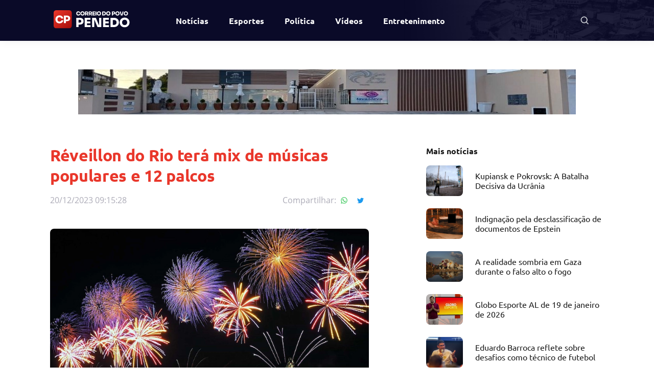

--- FILE ---
content_type: text/html; charset=utf-8
request_url: https://correiodopovopenedo.com.br/noticia/2023/12/20/reveillon-do-rio-tera-mix-de-musicas-populares-e-12-palcos
body_size: 9988
content:
<!DOCTYPE html><html><head><meta charSet="utf-8"/><meta name="viewport" content="width=device-width"/><meta property="og:type" content="website"/><meta name="description" content="Descubra as notícias mais recentes de Alagoas e Penedo no Correio do Povo Penedo. Esteja sempre atualizado sobre eventos locais, informações regionais e histórias impactantes. Explore nosso portal de notícias dedicado à comunidade, otimizado para oferecer as últimas novidades e insights sobre Alagoas. Mantenha-se informado, conectado e atualizado com a nossa cobertura abrangente."/><meta name="keywords" content="Notícias Alagoas, Penedo, Atualidades regionais, Informações locais, Eventos em Alagoas, Jornalismo local, Comunidade penedense, Cobertura noticiosa Alagoas, Notícias impactantes, Novidades regionais, Últimas notícias"/><link rel="icon" href="/favicon/favicon.ico"/><link rel="apple-touch-icon" sizes="180x180" href="/favicon/apple-touch-icon.png"/><link rel="icon" type="image/png" sizes="32x32" href="/favicon/favicon-32x32.png"/><link rel="icon" type="image/png" sizes="16x16" href="/favicon/favicon-16x16.png"/><link rel="icon" type="image/png" sizes="150x150" href="/favicon/mstile-150x150.png"/><link rel="icon" type="image/png" sizes="192x192" href="/favicon/android-chrome-192x192.png"/><link rel="icon" type="image/png" sizes="256x256" href="/favicon/android-chrome-256x256.png"/><link rel="manifest" href="/favicon/site.webmanifest"/><link rel="mask-icon" href="/favicon/safari-pinned-tab.svg" color="#5bbad5"/><meta name="msapplication-TileColor" content="#da532c"/><meta name="theme-color" content="#ffffff"/><title>Correio do Povo Penedo - Réveillon do Rio terá mix de músicas populares e 12 palcos</title><meta property="og:title" content="Correio do Povo Penedo - Réveillon do Rio terá mix de músicas populares e 12 palcos"/><meta property="og:description" content="Réveillon do Rio terá mix de músicas populares e 12 palcos"/><meta property="og:image" content="https://correiodopovoal-cms.nyc3.digitaloceanspaces.com/uploads/01cef1ad9039478ce7d61a856a31ac23.jpg"/><meta property="og:image:alt" content="Correio do Povo Penedo - Réveillon do Rio terá mix de músicas populares e 12 palcos"/><meta property="og:type" content="article"/><link rel="canonical" href="https://correiodopovopenedo.com.br/noticia/2023/12/20/reveillon-do-rio-tera-mix-de-musicas-populares-e-12-palcos"/><link rel="preload" as="image" imageSrcSet="/logo-yooh.svg 1x, /logo-yooh.svg 2x"/><meta name="next-head-count" content="24"/><link rel="preload" href="/_next/static/css/8dad74150cc894ca.css" as="style"/><link rel="stylesheet" href="/_next/static/css/8dad74150cc894ca.css" data-n-g=""/><link rel="preload" href="/_next/static/css/d113706bc0592a6b.css" as="style"/><link rel="stylesheet" href="/_next/static/css/d113706bc0592a6b.css" data-n-p=""/><noscript data-n-css=""></noscript><script defer="" nomodule="" src="/_next/static/chunks/polyfills-c67a75d1b6f99dc8.js"></script><script src="/_next/static/chunks/webpack-2e51481b1d484a05.js" defer=""></script><script src="/_next/static/chunks/framework-4556c45dd113b893.js" defer=""></script><script src="/_next/static/chunks/main-fa7f21f6d292acce.js" defer=""></script><script src="/_next/static/chunks/pages/_app-462951ddf252a67e.js" defer=""></script><script src="/_next/static/chunks/78-f3eea3be408190fc.js" defer=""></script><script src="/_next/static/chunks/129-4dd9b1e620ac4b6a.js" defer=""></script><script src="/_next/static/chunks/893-468363dd32374256.js" defer=""></script><script src="/_next/static/chunks/745-69ec07de16316aea.js" defer=""></script><script src="/_next/static/chunks/pages/%5B...noticia%5D-23f184b93c7a71e5.js" defer=""></script><script src="/_next/static/sTH_eD-QhcZuCym4wi7xc/_buildManifest.js" defer=""></script><script src="/_next/static/sTH_eD-QhcZuCym4wi7xc/_ssgManifest.js" defer=""></script></head><body><div id="__next"><div><header class="header"><div class="container"><div class="row middle-xs"><div class="col-xs-6 col-sm-8 col-md-2"><a class="header-logo" href="/"><span style="box-sizing:border-box;display:inline-block;overflow:hidden;width:initial;height:initial;background:none;opacity:1;border:0;margin:0;padding:0;position:relative;max-width:100%"><span style="box-sizing:border-box;display:block;width:initial;height:initial;background:none;opacity:1;border:0;margin:0;padding:0;max-width:100%"><img style="display:block;max-width:100%;width:initial;height:initial;background:none;opacity:1;border:0;margin:0;padding:0" alt="" aria-hidden="true" src="data:image/svg+xml,%3csvg%20xmlns=%27http://www.w3.org/2000/svg%27%20version=%271.1%27%20width=%27185%27%20height=%2740%27/%3e"/></span><img title="Correio do Povo Penedo" alt="Logo Correio do Povo Penedo" src="[data-uri]" decoding="async" data-nimg="intrinsic" style="position:absolute;top:0;left:0;bottom:0;right:0;box-sizing:border-box;padding:0;border:none;margin:auto;display:block;width:0;height:0;min-width:100%;max-width:100%;min-height:100%;max-height:100%"/><noscript><img title="Correio do Povo Penedo" alt="Logo Correio do Povo Penedo" srcSet="/images/logo-correiodopovoal.svg 1x, /images/logo-correiodopovoal.svg 2x" src="/images/logo-correiodopovoal.svg" decoding="async" data-nimg="intrinsic" style="position:absolute;top:0;left:0;bottom:0;right:0;box-sizing:border-box;padding:0;border:none;margin:auto;display:block;width:0;height:0;min-width:100%;max-width:100%;min-height:100%;max-height:100%" loading="lazy"/></noscript></span></a></div><div class="col-xs-6 col-sm-4 col-md-3"><div class="header-info"><form class="header-info__search" action="/busca" method="GET"><button type="button"><span style="box-sizing:border-box;display:inline-block;overflow:hidden;width:initial;height:initial;background:none;opacity:1;border:0;margin:0;padding:0;position:relative;max-width:100%"><span style="box-sizing:border-box;display:block;width:initial;height:initial;background:none;opacity:1;border:0;margin:0;padding:0;max-width:100%"><img style="display:block;max-width:100%;width:initial;height:initial;background:none;opacity:1;border:0;margin:0;padding:0" alt="" aria-hidden="true" src="data:image/svg+xml,%3csvg%20xmlns=%27http://www.w3.org/2000/svg%27%20version=%271.1%27%20width=%2724%27%20height=%2724%27/%3e"/></span><img aria-label="Pesquisar" src="[data-uri]" decoding="async" data-nimg="intrinsic" style="position:absolute;top:0;left:0;bottom:0;right:0;box-sizing:border-box;padding:0;border:none;margin:auto;display:block;width:0;height:0;min-width:100%;max-width:100%;min-height:100%;max-height:100%"/><noscript><img aria-label="Pesquisar" srcSet="/images/icons/search.svg 1x, /images/icons/search.svg 2x" src="/images/icons/search.svg" decoding="async" data-nimg="intrinsic" style="position:absolute;top:0;left:0;bottom:0;right:0;box-sizing:border-box;padding:0;border:none;margin:auto;display:block;width:0;height:0;min-width:100%;max-width:100%;min-height:100%;max-height:100%" loading="lazy"/></noscript></span></button><label class="header-info__label"><button type="submit"><span style="box-sizing:border-box;display:inline-block;overflow:hidden;width:initial;height:initial;background:none;opacity:1;border:0;margin:0;padding:0;position:relative;max-width:100%"><span style="box-sizing:border-box;display:block;width:initial;height:initial;background:none;opacity:1;border:0;margin:0;padding:0;max-width:100%"><img style="display:block;max-width:100%;width:initial;height:initial;background:none;opacity:1;border:0;margin:0;padding:0" alt="" aria-hidden="true" src="data:image/svg+xml,%3csvg%20xmlns=%27http://www.w3.org/2000/svg%27%20version=%271.1%27%20width=%2724%27%20height=%2724%27/%3e"/></span><img aria-label="Pesquisar" src="[data-uri]" decoding="async" data-nimg="intrinsic" style="position:absolute;top:0;left:0;bottom:0;right:0;box-sizing:border-box;padding:0;border:none;margin:auto;display:block;width:0;height:0;min-width:100%;max-width:100%;min-height:100%;max-height:100%"/><noscript><img aria-label="Pesquisar" srcSet="/images/icons/search.svg 1x, /images/icons/search.svg 2x" src="/images/icons/search.svg" decoding="async" data-nimg="intrinsic" style="position:absolute;top:0;left:0;bottom:0;right:0;box-sizing:border-box;padding:0;border:none;margin:auto;display:block;width:0;height:0;min-width:100%;max-width:100%;min-height:100%;max-height:100%" loading="lazy"/></noscript></span></button><input type="text" placeholder="Digite o que você procura" name="query"/><style data-emotion="css vubbuv">.css-vubbuv{-webkit-user-select:none;-moz-user-select:none;-ms-user-select:none;user-select:none;width:1em;height:1em;display:inline-block;fill:currentColor;-webkit-flex-shrink:0;-ms-flex-negative:0;flex-shrink:0;-webkit-transition:fill 200ms cubic-bezier(0.4, 0, 0.2, 1) 0ms;transition:fill 200ms cubic-bezier(0.4, 0, 0.2, 1) 0ms;font-size:1.5rem;}</style><svg class="MuiSvgIcon-root MuiSvgIcon-fontSizeMedium css-vubbuv" focusable="false" aria-hidden="true" viewBox="0 0 24 24" data-testid="CloseIcon"><path d="M19 6.41 17.59 5 12 10.59 6.41 5 5 6.41 10.59 12 5 17.59 6.41 19 12 13.41 17.59 19 19 17.59 13.41 12z"></path></svg></label></form></div></div></div></div></header><div class="main"><div><main class="main --internal"><div class="container"><div class="banner-ads banner-ads--internal"><a target="_blank" rel="noreferrer" href="https://correiodopovopenedo.com.br/noticia/2025/11/23/penedo-ganha-ares-da-europa-com-a-galeria-lidia-braga-ramalho" title="Galeria Lídia Ramalho "><span style="box-sizing:border-box;display:inline-block;overflow:hidden;width:initial;height:initial;background:none;opacity:1;border:0;margin:0;padding:0;position:relative;max-width:100%"><span style="box-sizing:border-box;display:block;width:initial;height:initial;background:none;opacity:1;border:0;margin:0;padding:0;max-width:100%"><img style="display:block;max-width:100%;width:initial;height:initial;background:none;opacity:1;border:0;margin:0;padding:0" alt="" aria-hidden="true" src="data:image/svg+xml,%3csvg%20xmlns=%27http://www.w3.org/2000/svg%27%20version=%271.1%27%20width=%27974%27%20height=%2788%27/%3e"/></span><img alt="Galeria Lídia Ramalho " src="[data-uri]" decoding="async" data-nimg="intrinsic" style="position:absolute;top:0;left:0;bottom:0;right:0;box-sizing:border-box;padding:0;border:none;margin:auto;display:block;width:0;height:0;min-width:100%;max-width:100%;min-height:100%;max-height:100%"/><noscript><img alt="Galeria Lídia Ramalho " srcSet="/_next/image?url=https%3A%2F%2Fcorreiodopovoal-cms.nyc3.digitaloceanspaces.com%2Fuploads%2F68ceb4d99aa7a3ce58adb0da8938ca82.jpg&amp;w=1080&amp;q=100 1x, /_next/image?url=https%3A%2F%2Fcorreiodopovoal-cms.nyc3.digitaloceanspaces.com%2Fuploads%2F68ceb4d99aa7a3ce58adb0da8938ca82.jpg&amp;w=2048&amp;q=100 2x" src="/_next/image?url=https%3A%2F%2Fcorreiodopovoal-cms.nyc3.digitaloceanspaces.com%2Fuploads%2F68ceb4d99aa7a3ce58adb0da8938ca82.jpg&amp;w=2048&amp;q=100" decoding="async" data-nimg="intrinsic" style="position:absolute;top:0;left:0;bottom:0;right:0;box-sizing:border-box;padding:0;border:none;margin:auto;display:block;width:0;height:0;min-width:100%;max-width:100%;min-height:100%;max-height:100%" loading="lazy"/></noscript></span></a></div></div><section class="news-internal-page"><div class="container"><div class="row between-xs"><div class="col-xs-12 col-md-7"><header class="news-header"><h1 class="news-header__title">Réveillon do Rio terá mix de músicas populares e 12 palcos</h1><span class="news-header__content"><span class="news-header__time share">20/12/2023, 09:15:28</span><ul class="news-share"><li><span>Compartilhar:</span></li><li><a class="whatsapp" href="https://api.whatsapp.com/send/?phone&amp;text=&amp;app_absent=0" target="_blank" rel="noreferrer" title="Compartilhe no Whatsapp"><style data-emotion="css vubbuv">.css-vubbuv{-webkit-user-select:none;-moz-user-select:none;-ms-user-select:none;user-select:none;width:1em;height:1em;display:inline-block;fill:currentColor;-webkit-flex-shrink:0;-ms-flex-negative:0;flex-shrink:0;-webkit-transition:fill 200ms cubic-bezier(0.4, 0, 0.2, 1) 0ms;transition:fill 200ms cubic-bezier(0.4, 0, 0.2, 1) 0ms;font-size:1.5rem;}</style><svg class="MuiSvgIcon-root MuiSvgIcon-fontSizeMedium css-vubbuv" focusable="false" aria-hidden="true" viewBox="0 0 24 24" data-testid="WhatsappOutlinedIcon"><path d="M19.05 4.91C17.18 3.03 14.69 2 12.04 2c-5.46 0-9.91 4.45-9.91 9.91 0 1.75.46 3.45 1.32 4.95L2.05 22l5.25-1.38c1.45.79 3.08 1.21 4.74 1.21 5.46 0 9.91-4.45 9.91-9.91 0-2.65-1.03-5.14-2.9-7.01zm-7.01 15.24c-1.48 0-2.93-.4-4.2-1.15l-.3-.18-3.12.82.83-3.04-.2-.31c-.82-1.31-1.26-2.83-1.26-4.38 0-4.54 3.7-8.24 8.24-8.24 2.2 0 4.27.86 5.82 2.42 1.56 1.56 2.41 3.63 2.41 5.83.02 4.54-3.68 8.23-8.22 8.23zm4.52-6.16c-.25-.12-1.47-.72-1.69-.81-.23-.08-.39-.12-.56.12-.17.25-.64.81-.78.97-.14.17-.29.19-.54.06-.25-.12-1.05-.39-1.99-1.23-.74-.66-1.23-1.47-1.38-1.72-.14-.25-.02-.38.11-.51.11-.11.25-.29.37-.43s.17-.25.25-.41c.08-.17.04-.31-.02-.43s-.56-1.34-.76-1.84c-.2-.48-.41-.42-.56-.43h-.48c-.17 0-.43.06-.66.31-.22.25-.86.85-.86 2.07 0 1.22.89 2.4 1.01 2.56.12.17 1.75 2.67 4.23 3.74.59.26 1.05.41 1.41.52.59.19 1.13.16 1.56.1.48-.07 1.47-.6 1.67-1.18.21-.58.21-1.07.14-1.18s-.22-.16-.47-.28z"></path></svg></a></li><li><a class="twitter" href="https://twitter.com/intent/tweet?text=" target="_blank" rel="noreferrer" title="Compartilhe no Twitter"><style data-emotion="css vubbuv">.css-vubbuv{-webkit-user-select:none;-moz-user-select:none;-ms-user-select:none;user-select:none;width:1em;height:1em;display:inline-block;fill:currentColor;-webkit-flex-shrink:0;-ms-flex-negative:0;flex-shrink:0;-webkit-transition:fill 200ms cubic-bezier(0.4, 0, 0.2, 1) 0ms;transition:fill 200ms cubic-bezier(0.4, 0, 0.2, 1) 0ms;font-size:1.5rem;}</style><svg class="MuiSvgIcon-root MuiSvgIcon-fontSizeMedium css-vubbuv" focusable="false" aria-hidden="true" viewBox="0 0 24 24" data-testid="TwitterIcon"><path d="M22.46 6c-.77.35-1.6.58-2.46.69.88-.53 1.56-1.37 1.88-2.38-.83.5-1.75.85-2.72 1.05C18.37 4.5 17.26 4 16 4c-2.35 0-4.27 1.92-4.27 4.29 0 .34.04.67.11.98C8.28 9.09 5.11 7.38 3 4.79c-.37.63-.58 1.37-.58 2.15 0 1.49.75 2.81 1.91 3.56-.71 0-1.37-.2-1.95-.5v.03c0 2.08 1.48 3.82 3.44 4.21a4.22 4.22 0 0 1-1.93.07 4.28 4.28 0 0 0 4 2.98 8.521 8.521 0 0 1-5.33 1.84c-.34 0-.68-.02-1.02-.06C3.44 20.29 5.7 21 8.12 21 16 21 20.33 14.46 20.33 8.79c0-.19 0-.37-.01-.56.84-.6 1.56-1.36 2.14-2.23z"></path></svg></a></li></ul></span><span class="news-header__publisher"></span><span class="news-header__image"><figure><span style="box-sizing:border-box;display:inline-block;overflow:hidden;width:initial;height:initial;background:none;opacity:1;border:0;margin:0;padding:0;position:relative;max-width:100%"><span style="box-sizing:border-box;display:block;width:initial;height:initial;background:none;opacity:1;border:0;margin:0;padding:0;max-width:100%"><img style="display:block;max-width:100%;width:initial;height:initial;background:none;opacity:1;border:0;margin:0;padding:0" alt="" aria-hidden="true" src="data:image/svg+xml,%3csvg%20xmlns=%27http://www.w3.org/2000/svg%27%20version=%271.1%27%20width=%27808%27%20height=%27500%27/%3e"/></span><img alt="Réveillon do Rio terá mix de músicas populares e 12 palcos" src="[data-uri]" decoding="async" data-nimg="intrinsic" style="position:absolute;top:0;left:0;bottom:0;right:0;box-sizing:border-box;padding:0;border:none;margin:auto;display:block;width:0;height:0;min-width:100%;max-width:100%;min-height:100%;max-height:100%"/><noscript><img alt="Réveillon do Rio terá mix de músicas populares e 12 palcos" srcSet="/_next/image?url=https%3A%2F%2Fcorreiodopovoal-cms.nyc3.digitaloceanspaces.com%2Fuploads%2F01cef1ad9039478ce7d61a856a31ac23.jpg&amp;w=828&amp;q=100 1x, /_next/image?url=https%3A%2F%2Fcorreiodopovoal-cms.nyc3.digitaloceanspaces.com%2Fuploads%2F01cef1ad9039478ce7d61a856a31ac23.jpg&amp;w=1920&amp;q=100 2x" src="/_next/image?url=https%3A%2F%2Fcorreiodopovoal-cms.nyc3.digitaloceanspaces.com%2Fuploads%2F01cef1ad9039478ce7d61a856a31ac23.jpg&amp;w=1920&amp;q=100" decoding="async" data-nimg="intrinsic" style="position:absolute;top:0;left:0;bottom:0;right:0;box-sizing:border-box;padding:0;border:none;margin:auto;display:block;width:0;height:0;min-width:100%;max-width:100%;min-height:100%;max-height:100%" loading="lazy"/></noscript></span><figcaption></figcaption></figure></span></header><div class="news-content"><html><head></head><body><span class="news_capital_letter">C</span>om apoio do Serviço Social do Comércio (Sesc), o <em>Réveillon</em> de Copacabana promete, este ano, muitas novidades para cariocas e turistas. Uma das novidades é a Nova Orquestra que, durante os 12 minutos do espetáculo de fogos, tocará músicas de concerto misturadas com canções populares, conhecidas do grande público, sob a regência da maestrina Ludhymila Bruzzi. Essa será a primeira vez que uma orquestra fará a trilha sonora no momento da passagem de ano em Copacabana, na festa que é considerada o maior réveillon do mundo.<br>Também de forma inédita, a praia de Copacabana será palco do maior show de drones já visto no local. Em comemoração aos 40 anos do <em>Rock in Rio</em> - considerado o maior festival de música e entretenimento do planeta - será prestada ao evento uma grande homenagem nos minutos antes da virada do ano, com auxílio de 400 drones, que formarão imagens e transmitirão para o público mensagens de paz e esperança para 2024.<br>Além dos dois palcos que serão montados em Copacabana, o <em>réveillon </em>no Rio se estenderá para mais dez locais: Praia de Ramos, Praia do Flamengo, Penha, Parque Madureira, Praia de Sepetiba, Ilha do Governador, Ilha de Paquetá, Pedra de Guaratiba, além de dois palcos inéditos na Praça Mauá e em Bangu.<br>Tanto em Copacabana, como nos outros dez palcos espalhados pela cidade, a festa é promovida pela prefeitura carioca, por meio da Empresa de Turismo do Município do Rio de Janeiro (Riotur). O presidente da Riotur, Ronnie Costa, afirmou que a ideia é trabalhar para “garantir aos cariocas e aos visitantes que vierem passar a virada um momento único e inesquecível. Serão doze palcos espalhados por diversos pontos da cidade, tornando a festa mais democrática, plural e com muitas surpresas”.<br>A festa nos dois palcos, em Copacabana, está prevista para começar às 17h30 do dia 31 próximo. Nos dez palcos espalhados pela cidade, DJs farão o som ambiente a partir das 18h, com o primeiro show previsto para começar às 20h.<br>No palco Copacabana, que será instalado em frente ao Hotel Copacabana Palace, se apresentarão, entre outros artistas, Luisa Sonza, Gloria Groove, Ludmilla, Nattan e a escola de samba Imperatriz Leopoldinense. Já no palco Samba, na altura da Rua República do Peru, o <em>Bloco Fogo &amp; Paixão</em> abre a festa às 17h30, seguindo-se Teresa Cristina, Jorge Aragão, Diogo Nogueira e, depois dos fogos, Belo e a Viradouro.<br>O palco na Praia do Flamengo reunirá o grupo <em>Celebrare</em>, Mart’nália com participação de Moacyr Luz, e as escolas de samba Unidos de Vila Isabel e Beija-Flor de Nilópolis. Na Praça Mauá, no Boulevard Olímpico, a Família Diniz convida Roda de Samba Pedra do Sal. Terá também os Detonautas, Bala Desejo e as agremiações Unidos da Tijuca e Vizinha Faladeira.<br>Na Praia da Moreninha, na Ilha de Paquetá, as atrações serão os membros Grupo Existência com&nbsp; a participação de Luiz Camilo, Gamadinho, Michael Sullivan e a escola Unidos do Porto da Pedra. Na Praia da Bica, na Ilha do Governador, se apresentarão Juninho Thybau, Thiago Soares, Onze20 e as escolas Paraíso do Tuiuti e União da Ilha do Governador.<br>Na Praça do Samba, palco Paulo da Portela, em Madureira, agitarão a festa Roberta Sá e a Velha Guarda da Portela, Delacruz e as agremiações Império Serrano e Portela. No Piscinão de Ramos, estão programados <em>Bielzin</em>, Tiee, Chefin, Balacobaco e a escola de samba Grande Rio. Na Penha, o Grupo Coisa Séria abre os festejos com participação Adriano Ribeiro, seguindo-se a Orquestra Tupy, Gustavo Lins e a Estação Primeira de Mangueira.<br>Na Praça das Juras, em Bangu, a festa será comandada por Paulinho Mocidade e Banda L1, Clareou, Marvvila e o grêmio recreativo Unidos de Padre Miguel. Já em Pedra de Guaratiba, as atrações serão o grupo <em>Black White</em>, Silvinho Blau blau, Caju Pra Baixo e a Mocidade Independente de Padre Miguel. Em Sepetiba, a animação ficará por conta de Boka Loka, Vitinho, Arlindinho e a escola Acadêmicos do Salgueiro.<br>A Barra da Tijuca e o Recreio dos Bandeirantes, na zona oeste do Rio de Janeiro, prometem mais uma vez um <em>réveillon</em> diferente, <em>indoor</em>, isto é, dentro de edifícios ou outros locais fechados. A região alia perfil familiar às tradicionais comemorações nos hotéis, que ganharam destaque após o bairro entrar no roteiro de festividades da virada do ano, há cerca de dez anos, incluindo fogos de artifício disparados das coberturas dos prédios. Este ano serão 12 pontos de queima de fogos, em hotéis, shoppings e condomínios, que prometem um belo espetáculo pirotécnico.<br><br>Embora apresente grande demanda de famílias, esse tipo de <em>réveillon</em> vem atraindo cada vez mais turistas. O presidente do HotéisRio, Alfredo Lopes, disse que essa sempre foi a proposta do réveillon na Barra, pois não há programação de eventos na praia, apenas o disparo de fogos de artifício do alto dos prédios.<br>“A queima é feita nos telhados dos hotéis, que organizam grandes festas muito procuradas por turistas. As famílias também costumam receber convidados em seus condomínios porque o bairro tem por característica prédios com varandas que convidam a confraternizar”, disse.<br>Mais de 50% dos quartos de hotéis cariocas já estão reservados para a noite de 31 de dezembro. Os últimos números disponíveis informam que a média de ocupação na cidade estava em 61,84% no início deste mês, mostrando expansão de sete pontos percentuais em relação à primeira prévia, divulgada em novembro, quando a ocupação era de 54,74%.<br><br>Acima da média da cidade aparecem os bairros Leme/Copacabana (71,85%), Barra da Tijuca/Recreio dos Bandeirantes/São Conrado (66,62%) e Ipanema/Leblon (66,07%). Os hoteleiros ouvidos pela sondagem apostam que as reservas para as ceias oferecidas pelos hotéis deverão atingir 100% até o dia da festa.&nbsp;<br></body></html></div><div class="news-source">Fonte:<!-- --> <a target="_blank" title="Réveillon do Rio terá mix de músicas populares e 12 palcos" href="https://www.noticiasaominuto.com.br/ultima-hora/2096817/reveillon-do-rio-tera-mix-de-musicas-populares-e-12-palcos" rel="noreferrer">https://www.noticiasaominuto.com.br/ultima-hora/2096817/reveillon-do-rio-tera-mix-de-musicas-populares-e-12-palcos</a></div></div><div class="col-xs-12 col-sm-4"><div class="news-side"><style data-emotion="css z7erpk animation-c7515d">.css-z7erpk{display:block;background-color:rgba(0, 0, 0, 0.11);height:auto;margin-top:0;margin-bottom:0;transform-origin:0 55%;-webkit-transform:scale(1, 0.60);-moz-transform:scale(1, 0.60);-ms-transform:scale(1, 0.60);transform:scale(1, 0.60);border-radius:4px/6.7px;-webkit-animation:animation-c7515d 1.5s ease-in-out 0.5s infinite;animation:animation-c7515d 1.5s ease-in-out 0.5s infinite;}.css-z7erpk:empty:before{content:"\00a0";}@-webkit-keyframes animation-c7515d{0%{opacity:1;}50%{opacity:0.4;}100%{opacity:1;}}@keyframes animation-c7515d{0%{opacity:1;}50%{opacity:0.4;}100%{opacity:1;}}</style><span class="MuiSkeleton-root MuiSkeleton-text MuiSkeleton-pulse css-z7erpk" style="width:150px;height:30px;margin-bottom:16px"></span><div><div class="MuiBox-root css-0" style="display:flex;margin-bottom:20px"><style data-emotion="css io6do9 animation-c7515d">.css-io6do9{display:block;background-color:rgba(0, 0, 0, 0.11);height:1.2em;-webkit-animation:animation-c7515d 1.5s ease-in-out 0.5s infinite;animation:animation-c7515d 1.5s ease-in-out 0.5s infinite;}@-webkit-keyframes animation-c7515d{0%{opacity:1;}50%{opacity:0.4;}100%{opacity:1;}}@keyframes animation-c7515d{0%{opacity:1;}50%{opacity:0.4;}100%{opacity:1;}}</style><span class="MuiSkeleton-root MuiSkeleton-rectangular MuiSkeleton-pulse css-io6do9" style="height:60px;min-width:72px"></span><div class="MuiBox-root css-0" style="margin-left:10px;width:100%"><style data-emotion="css z7erpk animation-c7515d">.css-z7erpk{display:block;background-color:rgba(0, 0, 0, 0.11);height:auto;margin-top:0;margin-bottom:0;transform-origin:0 55%;-webkit-transform:scale(1, 0.60);-moz-transform:scale(1, 0.60);-ms-transform:scale(1, 0.60);transform:scale(1, 0.60);border-radius:4px/6.7px;-webkit-animation:animation-c7515d 1.5s ease-in-out 0.5s infinite;animation:animation-c7515d 1.5s ease-in-out 0.5s infinite;}.css-z7erpk:empty:before{content:"\00a0";}@-webkit-keyframes animation-c7515d{0%{opacity:1;}50%{opacity:0.4;}100%{opacity:1;}}@keyframes animation-c7515d{0%{opacity:1;}50%{opacity:0.4;}100%{opacity:1;}}</style><span class="MuiSkeleton-root MuiSkeleton-text MuiSkeleton-pulse css-z7erpk"></span><span class="MuiSkeleton-root MuiSkeleton-text MuiSkeleton-pulse css-z7erpk" style="width:70%"></span></div></div></div><div><div class="MuiBox-root css-0" style="display:flex;margin-bottom:20px"><style data-emotion="css io6do9 animation-c7515d">.css-io6do9{display:block;background-color:rgba(0, 0, 0, 0.11);height:1.2em;-webkit-animation:animation-c7515d 1.5s ease-in-out 0.5s infinite;animation:animation-c7515d 1.5s ease-in-out 0.5s infinite;}@-webkit-keyframes animation-c7515d{0%{opacity:1;}50%{opacity:0.4;}100%{opacity:1;}}@keyframes animation-c7515d{0%{opacity:1;}50%{opacity:0.4;}100%{opacity:1;}}</style><span class="MuiSkeleton-root MuiSkeleton-rectangular MuiSkeleton-pulse css-io6do9" style="height:60px;min-width:72px"></span><div class="MuiBox-root css-0" style="margin-left:10px;width:100%"><style data-emotion="css z7erpk animation-c7515d">.css-z7erpk{display:block;background-color:rgba(0, 0, 0, 0.11);height:auto;margin-top:0;margin-bottom:0;transform-origin:0 55%;-webkit-transform:scale(1, 0.60);-moz-transform:scale(1, 0.60);-ms-transform:scale(1, 0.60);transform:scale(1, 0.60);border-radius:4px/6.7px;-webkit-animation:animation-c7515d 1.5s ease-in-out 0.5s infinite;animation:animation-c7515d 1.5s ease-in-out 0.5s infinite;}.css-z7erpk:empty:before{content:"\00a0";}@-webkit-keyframes animation-c7515d{0%{opacity:1;}50%{opacity:0.4;}100%{opacity:1;}}@keyframes animation-c7515d{0%{opacity:1;}50%{opacity:0.4;}100%{opacity:1;}}</style><span class="MuiSkeleton-root MuiSkeleton-text MuiSkeleton-pulse css-z7erpk"></span><span class="MuiSkeleton-root MuiSkeleton-text MuiSkeleton-pulse css-z7erpk" style="width:70%"></span></div></div></div></div></div></div></div></section></main></div></div><footer><div class="footer"><div class="container"><div class="row middle-xs"><div class="col-xs-12 col-sm-12"><a class="footer__logo" href="/"><span style="box-sizing:border-box;display:inline-block;overflow:hidden;width:initial;height:initial;background:none;opacity:1;border:0;margin:0;padding:0;position:relative;max-width:100%"><span style="box-sizing:border-box;display:block;width:initial;height:initial;background:none;opacity:1;border:0;margin:0;padding:0;max-width:100%"><img style="display:block;max-width:100%;width:initial;height:initial;background:none;opacity:1;border:0;margin:0;padding:0" alt="" aria-hidden="true" src="data:image/svg+xml,%3csvg%20xmlns=%27http://www.w3.org/2000/svg%27%20version=%271.1%27%20width=%27237%27%20height=%2756%27/%3e"/></span><img title="Correio do Povo Penedo." alt="Logo Correio do Povo Penedo" src="[data-uri]" decoding="async" data-nimg="intrinsic" style="position:absolute;top:0;left:0;bottom:0;right:0;box-sizing:border-box;padding:0;border:none;margin:auto;display:block;width:0;height:0;min-width:100%;max-width:100%;min-height:100%;max-height:100%"/><noscript><img title="Correio do Povo Penedo." alt="Logo Correio do Povo Penedo" srcSet="/images/logo-correiodopovoal.svg 1x, /images/logo-correiodopovoal.svg 2x" src="/images/logo-correiodopovoal.svg" decoding="async" data-nimg="intrinsic" style="position:absolute;top:0;left:0;bottom:0;right:0;box-sizing:border-box;padding:0;border:none;margin:auto;display:block;width:0;height:0;min-width:100%;max-width:100%;min-height:100%;max-height:100%" loading="lazy"/></noscript></span></a></div><div class="col-xs-12 col-sm-12"><div class="footer-menu-block"><div class="footer-menu"><a class="footer-link" href="/"><h4>Página Inicial</h4></a><ul><li><a class="footer-link" href="/sobre">Sobre</a></li><li><a class="footer-link" href="/politica-de-privacidade">Política de Privacidade</a></li><li><a class="footer-link" href="/termos-de-uso">Termos de uso</a></li><li><a class="footer-link" href="/anuncie">Anuncie</a></li></ul></div><div class="footer-menu"><a class="footer-link" href="/"><h4>Notícias</h4></a><ul><li><a class="footer-link" href="/editorias/alagoas">Alagoas</a></li><li><a class="footer-link" href="/editorias/brasil">Brasil</a></li><li><a class="footer-link" href="/editorias/mundo">Mundo</a></li><li><a class="footer-link" href="/editorias/entretenimento">Entretenimento</a></li><li><a class="footer-link" href="/editorias/esportes">Esportes</a></li></ul></div></div></div></div></div></div><div class="copyright-container"><div class="container"><div class="row bottom-xs"><div class="col-xs-12 col-sm-10"><span class="copyright">Copyright © <strong>Correio do Povo Penedo</strong>. Todos os direitos reservados.</span></div><div class="col-xs-12 col-sm-2 center-xs end-sm"><a class="logo-company" target="_blank" rel="noreferrer" title="Yooh - Agência Digital" href="https://yooh.com.br/">Desenvolvido por<span style="box-sizing:border-box;display:inline-block;overflow:hidden;width:initial;height:initial;background:none;opacity:1;border:0;margin:0;padding:0;position:relative;max-width:100%"><span style="box-sizing:border-box;display:block;width:initial;height:initial;background:none;opacity:1;border:0;margin:0;padding:0;max-width:100%"><img style="display:block;max-width:100%;width:initial;height:initial;background:none;opacity:1;border:0;margin:0;padding:0" alt="" aria-hidden="true" src="data:image/svg+xml,%3csvg%20xmlns=%27http://www.w3.org/2000/svg%27%20version=%271.1%27%20width=%2750%27%20height=%2724%27/%3e"/></span><img alt="Yooh Digital" srcSet="/logo-yooh.svg 1x, /logo-yooh.svg 2x" src="/logo-yooh.svg" decoding="async" data-nimg="intrinsic" style="position:absolute;top:0;left:0;bottom:0;right:0;box-sizing:border-box;padding:0;border:none;margin:auto;display:block;width:0;height:0;min-width:100%;max-width:100%;min-height:100%;max-height:100%"/></span></a></div></div></div></div></footer></div></div><script id="__NEXT_DATA__" type="application/json">{"props":{"data":[{"id":1,"attributes":{"title":"Header","slug":"header","createdAt":"2023-06-01T18:04:22.123Z","updatedAt":"2023-06-21T21:56:03.371Z","items":{"data":[{"id":1,"attributes":{"order":0,"title":"Notícias","url":"/noticias","target":"_self","createdAt":"2023-06-01T18:04:22.158Z","updatedAt":"2023-06-21T21:56:03.251Z","children":{"data":[]}}},{"id":2,"attributes":{"order":1,"title":"Esportes","url":"/editorias/esportes","target":"_self","createdAt":"2023-06-01T18:05:01.876Z","updatedAt":"2023-06-21T21:56:03.255Z","children":{"data":[]}}},{"id":4,"attributes":{"order":2,"title":"Política","url":"/editorias/politica","target":"_self","createdAt":"2023-06-01T18:05:40.986Z","updatedAt":"2023-06-21T21:56:03.258Z","children":{"data":[]}}},{"id":3,"attributes":{"order":3,"title":"Vídeos","url":"/videos","target":"_self","createdAt":"2023-06-01T18:05:40.986Z","updatedAt":"2023-06-21T21:56:03.253Z","children":{"data":[]}}},{"id":26,"attributes":{"order":4,"title":"Entretenimento","url":"/editorias/entretenimento","target":null,"createdAt":"2023-06-20T14:02:19.760Z","updatedAt":"2023-06-21T21:56:03.256Z","children":{"data":[]}}}]}}},{"id":2,"attributes":{"title":"Footer","slug":"footer","createdAt":"2023-06-01T18:07:31.794Z","updatedAt":"2023-10-03T17:43:29.016Z","items":{"data":[{"id":5,"attributes":{"order":0,"title":"Página Inicial","url":"","target":"_self","createdAt":"2023-06-01T18:07:31.811Z","updatedAt":"2023-10-03T17:43:28.960Z","children":{"data":[{"id":6,"attributes":{"order":0,"title":"Sobre","url":"/sobre","target":"_self","createdAt":"2023-06-01T18:07:31.811Z","updatedAt":"2023-10-03T17:43:28.973Z","children":{"data":[]}}},{"id":10,"attributes":{"order":1,"title":"Política de Privacidade","url":"/politica-de-privacidade","target":null,"createdAt":"2023-06-16T13:45:43.933Z","updatedAt":"2023-10-03T17:43:28.967Z","children":{"data":[]}}},{"id":7,"attributes":{"order":2,"title":"Termos de uso","url":"/termos-de-uso","target":"_self","createdAt":"2023-06-01T18:07:31.811Z","updatedAt":"2023-10-03T17:43:28.975Z","children":{"data":[]}}},{"id":8,"attributes":{"order":3,"title":"Anuncie","url":"/anuncie","target":"_self","createdAt":"2023-06-01T18:07:44.169Z","updatedAt":"2023-10-03T17:43:28.976Z","children":{"data":[]}}}]}}},{"id":11,"attributes":{"order":1,"title":"Notícias","url":"","target":null,"createdAt":"2023-06-16T14:01:22.206Z","updatedAt":"2023-10-03T17:43:28.951Z","children":{"data":[{"id":13,"attributes":{"order":0,"title":"Alagoas","url":"/editorias/alagoas","target":null,"createdAt":"2023-06-16T14:07:35.798Z","updatedAt":"2023-10-03T17:43:28.969Z","children":{"data":[]}}},{"id":14,"attributes":{"order":1,"title":"Brasil","url":"/editorias/brasil","target":null,"createdAt":"2023-06-16T14:07:35.931Z","updatedAt":"2023-10-03T17:43:28.971Z","children":{"data":[]}}},{"id":15,"attributes":{"order":2,"title":"Mundo","url":"/editorias/mundo","target":null,"createdAt":"2023-06-16T14:07:36.372Z","updatedAt":"2023-10-03T17:43:28.970Z","children":{"data":[]}}},{"id":27,"attributes":{"order":3,"title":"Entretenimento","url":"/editorias/entretenimento","target":null,"createdAt":"2023-10-03T17:43:05.252Z","updatedAt":"2023-10-03T17:43:28.971Z","children":{"data":[]}}},{"id":28,"attributes":{"order":4,"title":"Esportes","url":"/editorias/esportes","target":null,"createdAt":"2023-10-03T17:43:28.930Z","updatedAt":"2023-10-03T17:43:28.930Z","children":{"data":[]}}}]}}}]}}}],"global":{"data":{"id":1,"attributes":{"createdAt":"2023-06-12T12:35:49.305Z","updatedAt":"2023-11-01T19:33:57.785Z","publishedAt":"2023-06-12T12:36:19.848Z","seo":{"id":1,"metaTitle":"Correio do Povo Penedo","metaDescription":"Correio do Povo Penedo: Tudo sobre notícias locais, eventos e cultura em Penedo. Mantenha-se informado com nossa cobertura completa e atualizada!","keywords":null,"metaRobots":null,"structuredData":null,"metaViewport":null,"canonicalURL":null},"socialmedia":[]}},"meta":{}},"__N_SSP":true,"pageProps":{"data":{"id":2912,"attributes":{"title":"Réveillon do Rio terá mix de músicas populares e 12 palcos","content":"\u003chtml\u003e\u003chead\u003e\u003c/head\u003e\u003cbody\u003e\u003cspan class=\"news_capital_letter\"\u003eC\u003c/span\u003eom apoio do Serviço Social do Comércio (Sesc), o \u003cem\u003eRéveillon\u003c/em\u003e de Copacabana promete, este ano, muitas novidades para cariocas e turistas. Uma das novidades é a Nova Orquestra que, durante os 12 minutos do espetáculo de fogos, tocará músicas de concerto misturadas com canções populares, conhecidas do grande público, sob a regência da maestrina Ludhymila Bruzzi. Essa será a primeira vez que uma orquestra fará a trilha sonora no momento da passagem de ano em Copacabana, na festa que é considerada o maior réveillon do mundo.\u003cbr\u003eTambém de forma inédita, a praia de Copacabana será palco do maior show de drones já visto no local. Em comemoração aos 40 anos do \u003cem\u003eRock in Rio\u003c/em\u003e - considerado o maior festival de música e entretenimento do planeta - será prestada ao evento uma grande homenagem nos minutos antes da virada do ano, com auxílio de 400 drones, que formarão imagens e transmitirão para o público mensagens de paz e esperança para 2024.\u003cbr\u003eAlém dos dois palcos que serão montados em Copacabana, o \u003cem\u003eréveillon \u003c/em\u003eno Rio se estenderá para mais dez locais: Praia de Ramos, Praia do Flamengo, Penha, Parque Madureira, Praia de Sepetiba, Ilha do Governador, Ilha de Paquetá, Pedra de Guaratiba, além de dois palcos inéditos na Praça Mauá e em Bangu.\u003cbr\u003eTanto em Copacabana, como nos outros dez palcos espalhados pela cidade, a festa é promovida pela prefeitura carioca, por meio da Empresa de Turismo do Município do Rio de Janeiro (Riotur). O presidente da Riotur, Ronnie Costa, afirmou que a ideia é trabalhar para “garantir aos cariocas e aos visitantes que vierem passar a virada um momento único e inesquecível. Serão doze palcos espalhados por diversos pontos da cidade, tornando a festa mais democrática, plural e com muitas surpresas”.\u003cbr\u003eA festa nos dois palcos, em Copacabana, está prevista para começar às 17h30 do dia 31 próximo. Nos dez palcos espalhados pela cidade, DJs farão o som ambiente a partir das 18h, com o primeiro show previsto para começar às 20h.\u003cbr\u003eNo palco Copacabana, que será instalado em frente ao Hotel Copacabana Palace, se apresentarão, entre outros artistas, Luisa Sonza, Gloria Groove, Ludmilla, Nattan e a escola de samba Imperatriz Leopoldinense. Já no palco Samba, na altura da Rua República do Peru, o \u003cem\u003eBloco Fogo \u0026amp; Paixão\u003c/em\u003e abre a festa às 17h30, seguindo-se Teresa Cristina, Jorge Aragão, Diogo Nogueira e, depois dos fogos, Belo e a Viradouro.\u003cbr\u003eO palco na Praia do Flamengo reunirá o grupo \u003cem\u003eCelebrare\u003c/em\u003e, Mart’nália com participação de Moacyr Luz, e as escolas de samba Unidos de Vila Isabel e Beija-Flor de Nilópolis. Na Praça Mauá, no Boulevard Olímpico, a Família Diniz convida Roda de Samba Pedra do Sal. Terá também os Detonautas, Bala Desejo e as agremiações Unidos da Tijuca e Vizinha Faladeira.\u003cbr\u003eNa Praia da Moreninha, na Ilha de Paquetá, as atrações serão os membros Grupo Existência com\u0026nbsp; a participação de Luiz Camilo, Gamadinho, Michael Sullivan e a escola Unidos do Porto da Pedra. Na Praia da Bica, na Ilha do Governador, se apresentarão Juninho Thybau, Thiago Soares, Onze20 e as escolas Paraíso do Tuiuti e União da Ilha do Governador.\u003cbr\u003eNa Praça do Samba, palco Paulo da Portela, em Madureira, agitarão a festa Roberta Sá e a Velha Guarda da Portela, Delacruz e as agremiações Império Serrano e Portela. No Piscinão de Ramos, estão programados \u003cem\u003eBielzin\u003c/em\u003e, Tiee, Chefin, Balacobaco e a escola de samba Grande Rio. Na Penha, o Grupo Coisa Séria abre os festejos com participação Adriano Ribeiro, seguindo-se a Orquestra Tupy, Gustavo Lins e a Estação Primeira de Mangueira.\u003cbr\u003eNa Praça das Juras, em Bangu, a festa será comandada por Paulinho Mocidade e Banda L1, Clareou, Marvvila e o grêmio recreativo Unidos de Padre Miguel. Já em Pedra de Guaratiba, as atrações serão o grupo \u003cem\u003eBlack White\u003c/em\u003e, Silvinho Blau blau, Caju Pra Baixo e a Mocidade Independente de Padre Miguel. Em Sepetiba, a animação ficará por conta de Boka Loka, Vitinho, Arlindinho e a escola Acadêmicos do Salgueiro.\u003cbr\u003eA Barra da Tijuca e o Recreio dos Bandeirantes, na zona oeste do Rio de Janeiro, prometem mais uma vez um \u003cem\u003eréveillon\u003c/em\u003e diferente, \u003cem\u003eindoor\u003c/em\u003e, isto é, dentro de edifícios ou outros locais fechados. A região alia perfil familiar às tradicionais comemorações nos hotéis, que ganharam destaque após o bairro entrar no roteiro de festividades da virada do ano, há cerca de dez anos, incluindo fogos de artifício disparados das coberturas dos prédios. Este ano serão 12 pontos de queima de fogos, em hotéis, shoppings e condomínios, que prometem um belo espetáculo pirotécnico.\u003cbr\u003e\u003cbr\u003eEmbora apresente grande demanda de famílias, esse tipo de \u003cem\u003eréveillon\u003c/em\u003e vem atraindo cada vez mais turistas. O presidente do HotéisRio, Alfredo Lopes, disse que essa sempre foi a proposta do réveillon na Barra, pois não há programação de eventos na praia, apenas o disparo de fogos de artifício do alto dos prédios.\u003cbr\u003e“A queima é feita nos telhados dos hotéis, que organizam grandes festas muito procuradas por turistas. As famílias também costumam receber convidados em seus condomínios porque o bairro tem por característica prédios com varandas que convidam a confraternizar”, disse.\u003cbr\u003eMais de 50% dos quartos de hotéis cariocas já estão reservados para a noite de 31 de dezembro. Os últimos números disponíveis informam que a média de ocupação na cidade estava em 61,84% no início deste mês, mostrando expansão de sete pontos percentuais em relação à primeira prévia, divulgada em novembro, quando a ocupação era de 54,74%.\u003cbr\u003e\u003cbr\u003eAcima da média da cidade aparecem os bairros Leme/Copacabana (71,85%), Barra da Tijuca/Recreio dos Bandeirantes/São Conrado (66,62%) e Ipanema/Leblon (66,07%). Os hoteleiros ouvidos pela sondagem apostam que as reservas para as ceias oferecidas pelos hotéis deverão atingir 100% até o dia da festa.\u0026nbsp;\u003cbr\u003e\u003c/body\u003e\u003c/html\u003e","source":"https://www.noticiasaominuto.com.br/ultima-hora/2096817/reveillon-do-rio-tera-mix-de-musicas-populares-e-12-palcos","bigode":null,"featured":true,"slug":"reveillon-do-rio-tera-mix-de-musicas-populares-e-12-palcos","chapeu":null,"creditos":null,"allow_comments":true,"active":true,"views":321,"cardapio":null,"createdAt":"2023-12-20T12:15:28.387Z","updatedAt":"2026-01-19T11:02:22.062Z","publishedAt":"2023-12-20T12:15:28.368Z","sitemap_exclude":false,"image":{"data":{"id":3880,"attributes":{"name":"R_veillon_do_Rio_ter_mi.jpg","alternativeText":null,"caption":null,"width":1920,"height":1080,"formats":{"large":{"ext":".jpg","url":"https://correiodopovoal-cms.nyc3.digitaloceanspaces.com/uploads/f5b14708573c714873e3fc8d7612bf29.jpg","hash":"f5b14708573c714873e3fc8d7612bf29","mime":"image/jpeg","name":"large_R_veillon_do_Rio_ter_mi.jpg","path":null,"size":156.74,"width":1000,"height":563},"small":{"ext":".jpg","url":"https://correiodopovoal-cms.nyc3.digitaloceanspaces.com/uploads/91130299ca4f48e791a6188d1c49b9a5.jpg","hash":"91130299ca4f48e791a6188d1c49b9a5","mime":"image/jpeg","name":"small_R_veillon_do_Rio_ter_mi.jpg","path":null,"size":43.73,"width":500,"height":281},"medium":{"ext":".jpg","url":"https://correiodopovoal-cms.nyc3.digitaloceanspaces.com/uploads/b3453607262456b0ac5e935b81acc45c.jpg","hash":"b3453607262456b0ac5e935b81acc45c","mime":"image/jpeg","name":"medium_R_veillon_do_Rio_ter_mi.jpg","path":null,"size":93.48,"width":750,"height":422},"thumbnail":{"ext":".jpg","url":"https://correiodopovoal-cms.nyc3.digitaloceanspaces.com/uploads/9446cc1112708028a57a81351a2ec282.jpg","hash":"9446cc1112708028a57a81351a2ec282","mime":"image/jpeg","name":"thumbnail_R_veillon_do_Rio_ter_mi.jpg","path":null,"size":11.78,"width":245,"height":138}},"hash":"01cef1ad9039478ce7d61a856a31ac23","ext":".jpg","mime":"image/jpeg","size":449.04,"url":"https://correiodopovoal-cms.nyc3.digitaloceanspaces.com/uploads/01cef1ad9039478ce7d61a856a31ac23.jpg","previewUrl":null,"provider":"strapi-provider-upload-do","provider_metadata":null,"folderPath":"/1","createdAt":"2023-12-20T12:15:29.972Z","updatedAt":"2023-12-20T12:15:29.972Z","sitemap_exclude":false}}},"category":{"data":null},"tags":{"data":[]},"editoria":{"data":{"id":9,"attributes":{"title":"Brasil","slug":"brasil","active":true,"color":"#23248F","createdAt":"2023-06-12T17:51:06.469Z","updatedAt":"2023-06-20T14:01:02.279Z","publishedAt":"2023-06-12T17:51:07.343Z","sitemap_exclude":false}}},"public_figure":{"data":null},"gallery":{"data":null}}},"banners":null,"fullBanner":{"id":18,"title":"Galeria Lídia Ramalho ","option":"image","position":"home_full_top","link":"https://correiodopovopenedo.com.br/noticia/2025/11/23/penedo-ganha-ares-da-europa-com-a-galeria-lidia-braga-ramalho","views":1949941,"clicks":0,"expires_in":"2026-11-22T03:00:00.000Z","scheduled_to":"2025-11-23T03:00:00.000Z","visible":true,"active":true,"createdAt":"2025-11-23T08:22:10.054Z","updatedAt":"2026-01-21T15:30:47.279Z","publishedAt":"2025-11-23T08:22:12.957Z","sitemap_exclude":false,"image":{"id":63267,"name":"PÃO NOSSO1.jpg","alternativeText":null,"caption":null,"width":970,"height":90,"formats":{"small":{"ext":".jpg","url":"https://correiodopovoal-cms.nyc3.digitaloceanspaces.com/uploads/570b6cff0865c947eaeabf8e66332dde.jpg","hash":"570b6cff0865c947eaeabf8e66332dde","mime":"image/jpeg","name":"small_PÃO NOSSO1.jpg","path":null,"size":6.23,"width":500,"height":46},"medium":{"ext":".jpg","url":"https://correiodopovoal-cms.nyc3.digitaloceanspaces.com/uploads/2f0298bd17860ebb599c01658b3d04f9.jpg","hash":"2f0298bd17860ebb599c01658b3d04f9","mime":"image/jpeg","name":"medium_PÃO NOSSO1.jpg","path":null,"size":12.69,"width":750,"height":70},"thumbnail":{"ext":".jpg","url":"https://correiodopovoal-cms.nyc3.digitaloceanspaces.com/uploads/885df45f582f5fc832b1f00518ad2787.jpg","hash":"885df45f582f5fc832b1f00518ad2787","mime":"image/jpeg","name":"thumbnail_PÃO NOSSO1.jpg","path":null,"size":2.13,"width":245,"height":23}},"hash":"68ceb4d99aa7a3ce58adb0da8938ca82","ext":".jpg","mime":"image/jpeg","size":20.47,"url":"https://correiodopovoal-cms.nyc3.digitaloceanspaces.com/uploads/68ceb4d99aa7a3ce58adb0da8938ca82.jpg","previewUrl":null,"provider":"strapi-provider-upload-do","provider_metadata":null,"folderPath":"/","createdAt":"2025-11-24T00:55:35.338Z","updatedAt":"2025-11-24T00:55:35.338Z","sitemap_exclude":false}}}},"page":"/[...noticia]","query":{"noticia":["noticia","2023","12","20","reveillon-do-rio-tera-mix-de-musicas-populares-e-12-palcos"]},"buildId":"sTH_eD-QhcZuCym4wi7xc","runtimeConfig":{"API_URL":"https://cms.correiodopovoal.yooh.com.br/api/","WEATHER_KEY":"U9KCUZGVS3YVZ9SGVJBPRFCGX"},"isFallback":false,"gssp":true,"appGip":true,"scriptLoader":[]}</script></body></html>

--- FILE ---
content_type: application/javascript; charset=UTF-8
request_url: https://correiodopovopenedo.com.br/_next/static/chunks/pages/_app-462951ddf252a67e.js
body_size: 87602
content:
(self.webpackChunk_N_E=self.webpackChunk_N_E||[]).push([[888],{8357:function(e,t,n){"use strict";n.d(t,{Z:function(){return re}});var i=function(){function e(e){var t=this;this._insertTag=function(e){var n;n=0===t.tags.length?t.insertionPoint?t.insertionPoint.nextSibling:t.prepend?t.container.firstChild:t.before:t.tags[t.tags.length-1].nextSibling,t.container.insertBefore(e,n),t.tags.push(e)},this.isSpeedy=void 0===e.speedy||e.speedy,this.tags=[],this.ctr=0,this.nonce=e.nonce,this.key=e.key,this.container=e.container,this.prepend=e.prepend,this.insertionPoint=e.insertionPoint,this.before=null}var t=e.prototype;return t.hydrate=function(e){e.forEach(this._insertTag)},t.insert=function(e){this.ctr%(this.isSpeedy?65e3:1)===0&&this._insertTag(function(e){var t=document.createElement("style");return t.setAttribute("data-emotion",e.key),void 0!==e.nonce&&t.setAttribute("nonce",e.nonce),t.appendChild(document.createTextNode("")),t.setAttribute("data-s",""),t}(this));var t=this.tags[this.tags.length-1];if(this.isSpeedy){var n=function(e){if(e.sheet)return e.sheet;for(var t=0;t<document.styleSheets.length;t++)if(document.styleSheets[t].ownerNode===e)return document.styleSheets[t]}(t);try{n.insertRule(e,n.cssRules.length)}catch(i){0}}else t.appendChild(document.createTextNode(e));this.ctr++},t.flush=function(){this.tags.forEach((function(e){return e.parentNode&&e.parentNode.removeChild(e)})),this.tags=[],this.ctr=0},e}(),r=Math.abs,o=String.fromCharCode,s=Object.assign;function a(e){return e.trim()}function l(e,t,n){return e.replace(t,n)}function c(e,t){return e.indexOf(t)}function u(e,t){return 0|e.charCodeAt(t)}function h(e,t,n){return e.slice(t,n)}function d(e){return e.length}function f(e){return e.length}function p(e,t){return t.push(e),e}var m=1,g=1,v=0,b=0,y=0,w="";function x(e,t,n,i,r,o,s){return{value:e,root:t,parent:n,type:i,props:r,children:o,line:m,column:g,length:s,return:""}}function E(e,t){return s(x("",null,null,"",null,null,0),e,{length:-e.length},t)}function S(){return y=b>0?u(w,--b):0,g--,10===y&&(g=1,m--),y}function O(){return y=b<v?u(w,b++):0,g++,10===y&&(g=1,m++),y}function P(){return u(w,b)}function C(){return b}function A(e,t){return h(w,e,t)}function T(e){switch(e){case 0:case 9:case 10:case 13:case 32:return 5;case 33:case 43:case 44:case 47:case 62:case 64:case 126:case 59:case 123:case 125:return 4;case 58:return 3;case 34:case 39:case 40:case 91:return 2;case 41:case 93:return 1}return 0}function k(e){return m=g=1,v=d(w=e),b=0,[]}function j(e){return w="",e}function M(e){return a(A(b-1,z(91===e?e+2:40===e?e+1:e)))}function R(e){for(;(y=P())&&y<33;)O();return T(e)>2||T(y)>3?"":" "}function L(e,t){for(;--t&&O()&&!(y<48||y>102||y>57&&y<65||y>70&&y<97););return A(e,C()+(t<6&&32==P()&&32==O()))}function z(e){for(;O();)switch(y){case e:return b;case 34:case 39:34!==e&&39!==e&&z(y);break;case 40:41===e&&z(e);break;case 92:O()}return b}function I(e,t){for(;O()&&e+y!==57&&(e+y!==84||47!==P()););return"/*"+A(t,b-1)+"*"+o(47===e?e:O())}function _(e){for(;!T(P());)O();return A(e,b)}var N="-ms-",D="-moz-",B="-webkit-",Z="comm",F="rule",$="decl",H="@keyframes";function W(e,t){for(var n="",i=f(e),r=0;r<i;r++)n+=t(e[r],r,e,t)||"";return n}function U(e,t,n,i){switch(e.type){case"@import":case $:return e.return=e.return||e.value;case Z:return"";case H:return e.return=e.value+"{"+W(e.children,i)+"}";case F:e.value=e.props.join(",")}return d(n=W(e.children,i))?e.return=e.value+"{"+n+"}":""}function q(e,t){switch(function(e,t){return(((t<<2^u(e,0))<<2^u(e,1))<<2^u(e,2))<<2^u(e,3)}(e,t)){case 5103:return B+"print-"+e+e;case 5737:case 4201:case 3177:case 3433:case 1641:case 4457:case 2921:case 5572:case 6356:case 5844:case 3191:case 6645:case 3005:case 6391:case 5879:case 5623:case 6135:case 4599:case 4855:case 4215:case 6389:case 5109:case 5365:case 5621:case 3829:return B+e+e;case 5349:case 4246:case 4810:case 6968:case 2756:return B+e+D+e+N+e+e;case 6828:case 4268:return B+e+N+e+e;case 6165:return B+e+N+"flex-"+e+e;case 5187:return B+e+l(e,/(\w+).+(:[^]+)/,"-webkit-box-$1$2-ms-flex-$1$2")+e;case 5443:return B+e+N+"flex-item-"+l(e,/flex-|-self/,"")+e;case 4675:return B+e+N+"flex-line-pack"+l(e,/align-content|flex-|-self/,"")+e;case 5548:return B+e+N+l(e,"shrink","negative")+e;case 5292:return B+e+N+l(e,"basis","preferred-size")+e;case 6060:return B+"box-"+l(e,"-grow","")+B+e+N+l(e,"grow","positive")+e;case 4554:return B+l(e,/([^-])(transform)/g,"$1-webkit-$2")+e;case 6187:return l(l(l(e,/(zoom-|grab)/,B+"$1"),/(image-set)/,B+"$1"),e,"")+e;case 5495:case 3959:return l(e,/(image-set\([^]*)/,B+"$1$`$1");case 4968:return l(l(e,/(.+:)(flex-)?(.*)/,"-webkit-box-pack:$3-ms-flex-pack:$3"),/s.+-b[^;]+/,"justify")+B+e+e;case 4095:case 3583:case 4068:case 2532:return l(e,/(.+)-inline(.+)/,B+"$1$2")+e;case 8116:case 7059:case 5753:case 5535:case 5445:case 5701:case 4933:case 4677:case 5533:case 5789:case 5021:case 4765:if(d(e)-1-t>6)switch(u(e,t+1)){case 109:if(45!==u(e,t+4))break;case 102:return l(e,/(.+:)(.+)-([^]+)/,"$1-webkit-$2-$3$1"+D+(108==u(e,t+3)?"$3":"$2-$3"))+e;case 115:return~c(e,"stretch")?q(l(e,"stretch","fill-available"),t)+e:e}break;case 4949:if(115!==u(e,t+1))break;case 6444:switch(u(e,d(e)-3-(~c(e,"!important")&&10))){case 107:return l(e,":",":"+B)+e;case 101:return l(e,/(.+:)([^;!]+)(;|!.+)?/,"$1"+B+(45===u(e,14)?"inline-":"")+"box$3$1"+B+"$2$3$1"+N+"$2box$3")+e}break;case 5936:switch(u(e,t+11)){case 114:return B+e+N+l(e,/[svh]\w+-[tblr]{2}/,"tb")+e;case 108:return B+e+N+l(e,/[svh]\w+-[tblr]{2}/,"tb-rl")+e;case 45:return B+e+N+l(e,/[svh]\w+-[tblr]{2}/,"lr")+e}return B+e+N+e+e}return e}function X(e){return j(V("",null,null,null,[""],e=k(e),0,[0],e))}function V(e,t,n,i,r,s,a,u,h){for(var f=0,m=0,g=a,v=0,b=0,y=0,w=1,x=1,E=1,A=0,T="",k=r,j=s,z=i,N=T;x;)switch(y=A,A=O()){case 40:if(108!=y&&58==N.charCodeAt(g-1)){-1!=c(N+=l(M(A),"&","&\f"),"&\f")&&(E=-1);break}case 34:case 39:case 91:N+=M(A);break;case 9:case 10:case 13:case 32:N+=R(y);break;case 92:N+=L(C()-1,7);continue;case 47:switch(P()){case 42:case 47:p(G(I(O(),C()),t,n),h);break;default:N+="/"}break;case 123*w:u[f++]=d(N)*E;case 125*w:case 59:case 0:switch(A){case 0:case 125:x=0;case 59+m:b>0&&d(N)-g&&p(b>32?K(N+";",i,n,g-1):K(l(N," ","")+";",i,n,g-2),h);break;case 59:N+=";";default:if(p(z=Y(N,t,n,f,m,r,u,T,k=[],j=[],g),s),123===A)if(0===m)V(N,t,z,z,k,s,g,u,j);else switch(v){case 100:case 109:case 115:V(e,z,z,i&&p(Y(e,z,z,0,0,r,u,T,r,k=[],g),j),r,j,g,u,i?k:j);break;default:V(N,z,z,z,[""],j,0,u,j)}}f=m=b=0,w=E=1,T=N="",g=a;break;case 58:g=1+d(N),b=y;default:if(w<1)if(123==A)--w;else if(125==A&&0==w++&&125==S())continue;switch(N+=o(A),A*w){case 38:E=m>0?1:(N+="\f",-1);break;case 44:u[f++]=(d(N)-1)*E,E=1;break;case 64:45===P()&&(N+=M(O())),v=P(),m=g=d(T=N+=_(C())),A++;break;case 45:45===y&&2==d(N)&&(w=0)}}return s}function Y(e,t,n,i,o,s,c,u,d,p,m){for(var g=o-1,v=0===o?s:[""],b=f(v),y=0,w=0,E=0;y<i;++y)for(var S=0,O=h(e,g+1,g=r(w=c[y])),P=e;S<b;++S)(P=a(w>0?v[S]+" "+O:l(O,/&\f/g,v[S])))&&(d[E++]=P);return x(e,t,n,0===o?F:u,d,p,m)}function G(e,t,n){return x(e,t,n,Z,o(y),h(e,2,-2),0)}function K(e,t,n,i){return x(e,t,n,$,h(e,0,i),h(e,i+1,-1),i)}var J=function(e,t,n){for(var i=0,r=0;i=r,r=P(),38===i&&12===r&&(t[n]=1),!T(r);)O();return A(e,b)},Q=function(e,t){return j(function(e,t){var n=-1,i=44;do{switch(T(i)){case 0:38===i&&12===P()&&(t[n]=1),e[n]+=J(b-1,t,n);break;case 2:e[n]+=M(i);break;case 4:if(44===i){e[++n]=58===P()?"&\f":"",t[n]=e[n].length;break}default:e[n]+=o(i)}}while(i=O());return e}(k(e),t))},ee=new WeakMap,te=function(e){if("rule"===e.type&&e.parent&&!(e.length<1)){for(var t=e.value,n=e.parent,i=e.column===n.column&&e.line===n.line;"rule"!==n.type;)if(!(n=n.parent))return;if((1!==e.props.length||58===t.charCodeAt(0)||ee.get(n))&&!i){ee.set(e,!0);for(var r=[],o=Q(t,r),s=n.props,a=0,l=0;a<o.length;a++)for(var c=0;c<s.length;c++,l++)e.props[l]=r[a]?o[a].replace(/&\f/g,s[c]):s[c]+" "+o[a]}}},ne=function(e){if("decl"===e.type){var t=e.value;108===t.charCodeAt(0)&&98===t.charCodeAt(2)&&(e.return="",e.value="")}},ie=[function(e,t,n,i){if(e.length>-1&&!e.return)switch(e.type){case $:e.return=q(e.value,e.length);break;case H:return W([E(e,{value:l(e.value,"@","@"+B)})],i);case F:if(e.length)return function(e,t){return e.map(t).join("")}(e.props,(function(t){switch(function(e,t){return(e=t.exec(e))?e[0]:e}(t,/(::plac\w+|:read-\w+)/)){case":read-only":case":read-write":return W([E(e,{props:[l(t,/:(read-\w+)/,":-moz-$1")]})],i);case"::placeholder":return W([E(e,{props:[l(t,/:(plac\w+)/,":-webkit-input-$1")]}),E(e,{props:[l(t,/:(plac\w+)/,":-moz-$1")]}),E(e,{props:[l(t,/:(plac\w+)/,N+"input-$1")]})],i)}return""}))}}],re=function(e){var t=e.key;if("css"===t){var n=document.querySelectorAll("style[data-emotion]:not([data-s])");Array.prototype.forEach.call(n,(function(e){-1!==e.getAttribute("data-emotion").indexOf(" ")&&(document.head.appendChild(e),e.setAttribute("data-s",""))}))}var r=e.stylisPlugins||ie;var o,s,a={},l=[];o=e.container||document.head,Array.prototype.forEach.call(document.querySelectorAll('style[data-emotion^="'+t+' "]'),(function(e){for(var t=e.getAttribute("data-emotion").split(" "),n=1;n<t.length;n++)a[t[n]]=!0;l.push(e)}));var c,u,h=[U,(u=function(e){c.insert(e)},function(e){e.root||(e=e.return)&&u(e)})],d=function(e){var t=f(e);return function(n,i,r,o){for(var s="",a=0;a<t;a++)s+=e[a](n,i,r,o)||"";return s}}([te,ne].concat(r,h));s=function(e,t,n,i){c=n,W(X(e?e+"{"+t.styles+"}":t.styles),d),i&&(p.inserted[t.name]=!0)};var p={key:t,sheet:new i({key:t,container:o,nonce:e.nonce,speedy:e.speedy,prepend:e.prepend,insertionPoint:e.insertionPoint}),nonce:e.nonce,inserted:a,registered:{},insert:s};return p.sheet.hydrate(l),p}},7866:function(e,t){"use strict";t.Z=function(e){var t=Object.create(null);return function(n){return void 0===t[n]&&(t[n]=e(n)),t[n]}}},4880:function(e,t,n){"use strict";var i;n.d(t,{T:function(){return l},w:function(){return a}});var r=n(7294),o=n(8357),s=(n(3772),(0,r.createContext)("undefined"!==typeof HTMLElement?(0,o.Z)({key:"css"}):null));s.Provider;var a=function(e){return(0,r.forwardRef)((function(t,n){var i=(0,r.useContext)(s);return e(t,i,n)}))},l=(0,r.createContext)({});(i||(i=n.t(r,2))).useInsertionEffect&&(i||(i=n.t(r,2))).useInsertionEffect},3772:function(e,t,n){"use strict";n.d(t,{O:function(){return m}});var i=function(e){for(var t,n=0,i=0,r=e.length;r>=4;++i,r-=4)t=1540483477*(65535&(t=255&e.charCodeAt(i)|(255&e.charCodeAt(++i))<<8|(255&e.charCodeAt(++i))<<16|(255&e.charCodeAt(++i))<<24))+(59797*(t>>>16)<<16),n=1540483477*(65535&(t^=t>>>24))+(59797*(t>>>16)<<16)^1540483477*(65535&n)+(59797*(n>>>16)<<16);switch(r){case 3:n^=(255&e.charCodeAt(i+2))<<16;case 2:n^=(255&e.charCodeAt(i+1))<<8;case 1:n=1540483477*(65535&(n^=255&e.charCodeAt(i)))+(59797*(n>>>16)<<16)}return(((n=1540483477*(65535&(n^=n>>>13))+(59797*(n>>>16)<<16))^n>>>15)>>>0).toString(36)},r={animationIterationCount:1,borderImageOutset:1,borderImageSlice:1,borderImageWidth:1,boxFlex:1,boxFlexGroup:1,boxOrdinalGroup:1,columnCount:1,columns:1,flex:1,flexGrow:1,flexPositive:1,flexShrink:1,flexNegative:1,flexOrder:1,gridRow:1,gridRowEnd:1,gridRowSpan:1,gridRowStart:1,gridColumn:1,gridColumnEnd:1,gridColumnSpan:1,gridColumnStart:1,msGridRow:1,msGridRowSpan:1,msGridColumn:1,msGridColumnSpan:1,fontWeight:1,lineHeight:1,opacity:1,order:1,orphans:1,tabSize:1,widows:1,zIndex:1,zoom:1,WebkitLineClamp:1,fillOpacity:1,floodOpacity:1,stopOpacity:1,strokeDasharray:1,strokeDashoffset:1,strokeMiterlimit:1,strokeOpacity:1,strokeWidth:1},o=n(7866),s=/[A-Z]|^ms/g,a=/_EMO_([^_]+?)_([^]*?)_EMO_/g,l=function(e){return 45===e.charCodeAt(1)},c=function(e){return null!=e&&"boolean"!==typeof e},u=(0,o.Z)((function(e){return l(e)?e:e.replace(s,"-$&").toLowerCase()})),h=function(e,t){switch(e){case"animation":case"animationName":if("string"===typeof t)return t.replace(a,(function(e,t,n){return f={name:t,styles:n,next:f},t}))}return 1===r[e]||l(e)||"number"!==typeof t||0===t?t:t+"px"};function d(e,t,n){if(null==n)return"";if(void 0!==n.__emotion_styles)return n;switch(typeof n){case"boolean":return"";case"object":if(1===n.anim)return f={name:n.name,styles:n.styles,next:f},n.name;if(void 0!==n.styles){var i=n.next;if(void 0!==i)for(;void 0!==i;)f={name:i.name,styles:i.styles,next:f},i=i.next;return n.styles+";"}return function(e,t,n){var i="";if(Array.isArray(n))for(var r=0;r<n.length;r++)i+=d(e,t,n[r])+";";else for(var o in n){var s=n[o];if("object"!==typeof s)null!=t&&void 0!==t[s]?i+=o+"{"+t[s]+"}":c(s)&&(i+=u(o)+":"+h(o,s)+";");else if(!Array.isArray(s)||"string"!==typeof s[0]||null!=t&&void 0!==t[s[0]]){var a=d(e,t,s);switch(o){case"animation":case"animationName":i+=u(o)+":"+a+";";break;default:i+=o+"{"+a+"}"}}else for(var l=0;l<s.length;l++)c(s[l])&&(i+=u(o)+":"+h(o,s[l])+";")}return i}(e,t,n);case"function":if(void 0!==e){var r=f,o=n(e);return f=r,d(e,t,o)}}if(null==t)return n;var s=t[n];return void 0!==s?s:n}var f,p=/label:\s*([^\s;\n{]+)\s*(;|$)/g;var m=function(e,t,n){if(1===e.length&&"object"===typeof e[0]&&null!==e[0]&&void 0!==e[0].styles)return e[0];var r=!0,o="";f=void 0;var s=e[0];null==s||void 0===s.raw?(r=!1,o+=d(n,t,s)):o+=s[0];for(var a=1;a<e.length;a++)o+=d(n,t,e[a]),r&&(o+=s[a]);p.lastIndex=0;for(var l,c="";null!==(l=p.exec(o));)c+="-"+l[1];return{name:i(o)+c,styles:o,next:f}}},444:function(e,t,n){"use strict";n.d(t,{My:function(){return o},fp:function(){return i},hC:function(){return r}});function i(e,t,n){var i="";return n.split(" ").forEach((function(n){void 0!==e[n]?t.push(e[n]+";"):i+=n+" "})),i}var r=function(e,t,n){var i=e.key+"-"+t.name;!1===n&&void 0===e.registered[i]&&(e.registered[i]=t.styles)},o=function(e,t,n){r(e,t,n);var i=e.key+"-"+t.name;if(void 0===e.inserted[t.name]){var o=t;do{e.insert(t===o?"."+i:"",o,e.sheet,!0);o=o.next}while(void 0!==o)}}},6215:function(e,t,n){"use strict";var i=n(4836);t.Z=void 0;var r=i(n(4938)),o=n(5893),s=(0,r.default)((0,o.jsx)("path",{d:"M10 6 8.59 7.41 13.17 12l-4.58 4.59L10 18l6-6z"}),"ChevronRight");t.Z=s},594:function(e,t,n){"use strict";var i=n(4836);t.Z=void 0;var r=i(n(4938)),o=n(5893),s=(0,r.default)((0,o.jsx)("path",{d:"M19 6.41 17.59 5 12 10.59 6.41 5 5 6.41 10.59 12 5 17.59 6.41 19 12 13.41 17.59 19 19 17.59 13.41 12z"}),"Close");t.Z=s},326:function(e,t,n){"use strict";var i=n(4836);t.Z=void 0;var r=i(n(4938)),o=n(5893),s=(0,r.default)((0,o.jsx)("path",{d:"M3 18h18v-2H3v2zm0-5h18v-2H3v2zm0-7v2h18V6H3z"}),"Menu");t.Z=s},4938:function(e,t,n){"use strict";Object.defineProperty(t,"__esModule",{value:!0}),Object.defineProperty(t,"default",{enumerable:!0,get:function(){return i.createSvgIcon}});var i=n(3055)},1265:function(e,t,n){"use strict";n.d(t,{Z:function(){return N}});var i=n(7462),r=n(3366),o=n(9766),s=n(6500);var a=n(1387),l=n(1796);var c={black:"#000",white:"#fff"};var u={50:"#fafafa",100:"#f5f5f5",200:"#eeeeee",300:"#e0e0e0",400:"#bdbdbd",500:"#9e9e9e",600:"#757575",700:"#616161",800:"#424242",900:"#212121",A100:"#f5f5f5",A200:"#eeeeee",A400:"#bdbdbd",A700:"#616161"};var h={50:"#f3e5f5",100:"#e1bee7",200:"#ce93d8",300:"#ba68c8",400:"#ab47bc",500:"#9c27b0",600:"#8e24aa",700:"#7b1fa2",800:"#6a1b9a",900:"#4a148c",A100:"#ea80fc",A200:"#e040fb",A400:"#d500f9",A700:"#aa00ff"};var d={50:"#ffebee",100:"#ffcdd2",200:"#ef9a9a",300:"#e57373",400:"#ef5350",500:"#f44336",600:"#e53935",700:"#d32f2f",800:"#c62828",900:"#b71c1c",A100:"#ff8a80",A200:"#ff5252",A400:"#ff1744",A700:"#d50000"};var f={50:"#fff3e0",100:"#ffe0b2",200:"#ffcc80",300:"#ffb74d",400:"#ffa726",500:"#ff9800",600:"#fb8c00",700:"#f57c00",800:"#ef6c00",900:"#e65100",A100:"#ffd180",A200:"#ffab40",A400:"#ff9100",A700:"#ff6d00"};var p={50:"#e3f2fd",100:"#bbdefb",200:"#90caf9",300:"#64b5f6",400:"#42a5f5",500:"#2196f3",600:"#1e88e5",700:"#1976d2",800:"#1565c0",900:"#0d47a1",A100:"#82b1ff",A200:"#448aff",A400:"#2979ff",A700:"#2962ff"};var m={50:"#e1f5fe",100:"#b3e5fc",200:"#81d4fa",300:"#4fc3f7",400:"#29b6f6",500:"#03a9f4",600:"#039be5",700:"#0288d1",800:"#0277bd",900:"#01579b",A100:"#80d8ff",A200:"#40c4ff",A400:"#00b0ff",A700:"#0091ea"};var g={50:"#e8f5e9",100:"#c8e6c9",200:"#a5d6a7",300:"#81c784",400:"#66bb6a",500:"#4caf50",600:"#43a047",700:"#388e3c",800:"#2e7d32",900:"#1b5e20",A100:"#b9f6ca",A200:"#69f0ae",A400:"#00e676",A700:"#00c853"};const v=["mode","contrastThreshold","tonalOffset"],b={text:{primary:"rgba(0, 0, 0, 0.87)",secondary:"rgba(0, 0, 0, 0.6)",disabled:"rgba(0, 0, 0, 0.38)"},divider:"rgba(0, 0, 0, 0.12)",background:{paper:c.white,default:c.white},action:{active:"rgba(0, 0, 0, 0.54)",hover:"rgba(0, 0, 0, 0.04)",hoverOpacity:.04,selected:"rgba(0, 0, 0, 0.08)",selectedOpacity:.08,disabled:"rgba(0, 0, 0, 0.26)",disabledBackground:"rgba(0, 0, 0, 0.12)",disabledOpacity:.38,focus:"rgba(0, 0, 0, 0.12)",focusOpacity:.12,activatedOpacity:.12}},y={text:{primary:c.white,secondary:"rgba(255, 255, 255, 0.7)",disabled:"rgba(255, 255, 255, 0.5)",icon:"rgba(255, 255, 255, 0.5)"},divider:"rgba(255, 255, 255, 0.12)",background:{paper:"#121212",default:"#121212"},action:{active:c.white,hover:"rgba(255, 255, 255, 0.08)",hoverOpacity:.08,selected:"rgba(255, 255, 255, 0.16)",selectedOpacity:.16,disabled:"rgba(255, 255, 255, 0.3)",disabledBackground:"rgba(255, 255, 255, 0.12)",disabledOpacity:.38,focus:"rgba(255, 255, 255, 0.12)",focusOpacity:.12,activatedOpacity:.24}};function w(e,t,n,i){const r=i.light||i,o=i.dark||1.5*i;e[t]||(e.hasOwnProperty(n)?e[t]=e[n]:"light"===t?e.light=(0,l.$n)(e.main,r):"dark"===t&&(e.dark=(0,l._j)(e.main,o)))}function x(e){const{mode:t="light",contrastThreshold:n=3,tonalOffset:s=.2}=e,x=(0,r.Z)(e,v),E=e.primary||function(e="light"){return"dark"===e?{main:p[200],light:p[50],dark:p[400]}:{main:p[700],light:p[400],dark:p[800]}}(t),S=e.secondary||function(e="light"){return"dark"===e?{main:h[200],light:h[50],dark:h[400]}:{main:h[500],light:h[300],dark:h[700]}}(t),O=e.error||function(e="light"){return"dark"===e?{main:d[500],light:d[300],dark:d[700]}:{main:d[700],light:d[400],dark:d[800]}}(t),P=e.info||function(e="light"){return"dark"===e?{main:m[400],light:m[300],dark:m[700]}:{main:m[700],light:m[500],dark:m[900]}}(t),C=e.success||function(e="light"){return"dark"===e?{main:g[400],light:g[300],dark:g[700]}:{main:g[800],light:g[500],dark:g[900]}}(t),A=e.warning||function(e="light"){return"dark"===e?{main:f[400],light:f[300],dark:f[700]}:{main:"#ed6c02",light:f[500],dark:f[900]}}(t);function T(e){return(0,l.mi)(e,y.text.primary)>=n?y.text.primary:b.text.primary}const k=({color:e,name:t,mainShade:n=500,lightShade:r=300,darkShade:o=700})=>{if(!(e=(0,i.Z)({},e)).main&&e[n]&&(e.main=e[n]),!e.hasOwnProperty("main"))throw new Error((0,a.Z)(11,t?` (${t})`:"",n));if("string"!==typeof e.main)throw new Error((0,a.Z)(12,t?` (${t})`:"",JSON.stringify(e.main)));return w(e,"light",r,s),w(e,"dark",o,s),e.contrastText||(e.contrastText=T(e.main)),e},j={dark:y,light:b};return(0,o.Z)((0,i.Z)({common:(0,i.Z)({},c),mode:t,primary:k({color:E,name:"primary"}),secondary:k({color:S,name:"secondary",mainShade:"A400",lightShade:"A200",darkShade:"A700"}),error:k({color:O,name:"error"}),warning:k({color:A,name:"warning"}),info:k({color:P,name:"info"}),success:k({color:C,name:"success"}),grey:u,contrastThreshold:n,getContrastText:T,augmentColor:k,tonalOffset:s},j[t]),x)}const E=["fontFamily","fontSize","fontWeightLight","fontWeightRegular","fontWeightMedium","fontWeightBold","htmlFontSize","allVariants","pxToRem"];const S={textTransform:"uppercase"},O='"Roboto", "Helvetica", "Arial", sans-serif';function P(e,t){const n="function"===typeof t?t(e):t,{fontFamily:s=O,fontSize:a=14,fontWeightLight:l=300,fontWeightRegular:c=400,fontWeightMedium:u=500,fontWeightBold:h=700,htmlFontSize:d=16,allVariants:f,pxToRem:p}=n,m=(0,r.Z)(n,E);const g=a/14,v=p||(e=>e/d*g+"rem"),b=(e,t,n,r,o)=>{return(0,i.Z)({fontFamily:s,fontWeight:e,fontSize:v(t),lineHeight:n},s===O?{letterSpacing:(a=r/t,Math.round(1e5*a)/1e5)+"em"}:{},o,f);var a},y={h1:b(l,96,1.167,-1.5),h2:b(l,60,1.2,-.5),h3:b(c,48,1.167,0),h4:b(c,34,1.235,.25),h5:b(c,24,1.334,0),h6:b(u,20,1.6,.15),subtitle1:b(c,16,1.75,.15),subtitle2:b(u,14,1.57,.1),body1:b(c,16,1.5,.15),body2:b(c,14,1.43,.15),button:b(u,14,1.75,.4,S),caption:b(c,12,1.66,.4),overline:b(c,12,2.66,1,S)};return(0,o.Z)((0,i.Z)({htmlFontSize:d,pxToRem:v,fontFamily:s,fontSize:a,fontWeightLight:l,fontWeightRegular:c,fontWeightMedium:u,fontWeightBold:h},y),m,{clone:!1})}function C(...e){return[`${e[0]}px ${e[1]}px ${e[2]}px ${e[3]}px rgba(0,0,0,0.2)`,`${e[4]}px ${e[5]}px ${e[6]}px ${e[7]}px rgba(0,0,0,0.14)`,`${e[8]}px ${e[9]}px ${e[10]}px ${e[11]}px rgba(0,0,0,0.12)`].join(",")}var A=["none",C(0,2,1,-1,0,1,1,0,0,1,3,0),C(0,3,1,-2,0,2,2,0,0,1,5,0),C(0,3,3,-2,0,3,4,0,0,1,8,0),C(0,2,4,-1,0,4,5,0,0,1,10,0),C(0,3,5,-1,0,5,8,0,0,1,14,0),C(0,3,5,-1,0,6,10,0,0,1,18,0),C(0,4,5,-2,0,7,10,1,0,2,16,1),C(0,5,5,-3,0,8,10,1,0,3,14,2),C(0,5,6,-3,0,9,12,1,0,3,16,2),C(0,6,6,-3,0,10,14,1,0,4,18,3),C(0,6,7,-4,0,11,15,1,0,4,20,3),C(0,7,8,-4,0,12,17,2,0,5,22,4),C(0,7,8,-4,0,13,19,2,0,5,24,4),C(0,7,9,-4,0,14,21,2,0,5,26,4),C(0,8,9,-5,0,15,22,2,0,6,28,5),C(0,8,10,-5,0,16,24,2,0,6,30,5),C(0,8,11,-5,0,17,26,2,0,6,32,5),C(0,9,11,-5,0,18,28,2,0,7,34,6),C(0,9,12,-6,0,19,29,2,0,7,36,6),C(0,10,13,-6,0,20,31,3,0,8,38,7),C(0,10,13,-6,0,21,33,3,0,8,40,7),C(0,10,14,-6,0,22,35,3,0,8,42,7),C(0,11,14,-7,0,23,36,3,0,9,44,8),C(0,11,15,-7,0,24,38,3,0,9,46,8)];const T=["duration","easing","delay"],k={easeInOut:"cubic-bezier(0.4, 0, 0.2, 1)",easeOut:"cubic-bezier(0.0, 0, 0.2, 1)",easeIn:"cubic-bezier(0.4, 0, 1, 1)",sharp:"cubic-bezier(0.4, 0, 0.6, 1)"},j={shortest:150,shorter:200,short:250,standard:300,complex:375,enteringScreen:225,leavingScreen:195};function M(e){return`${Math.round(e)}ms`}function R(e){if(!e)return 0;const t=e/36;return Math.round(10*(4+15*t**.25+t/5))}function L(e){const t=(0,i.Z)({},k,e.easing),n=(0,i.Z)({},j,e.duration);return(0,i.Z)({getAutoHeightDuration:R,create:(e=["all"],i={})=>{const{duration:o=n.standard,easing:s=t.easeInOut,delay:a=0}=i;(0,r.Z)(i,T);return(Array.isArray(e)?e:[e]).map((e=>`${e} ${"string"===typeof o?o:M(o)} ${s} ${"string"===typeof a?a:M(a)}`)).join(",")}},e,{easing:t,duration:n})}var z={mobileStepper:1e3,fab:1050,speedDial:1050,appBar:1100,drawer:1200,modal:1300,snackbar:1400,tooltip:1500};const I=["breakpoints","mixins","spacing","palette","transitions","typography","shape"];function _(e={},...t){const{mixins:n={},palette:a={},transitions:l={},typography:c={}}=e,u=(0,r.Z)(e,I),h=x(a),d=(0,s.Z)(e);let f=(0,o.Z)(d,{mixins:(p=d.breakpoints,m=n,(0,i.Z)({toolbar:{minHeight:56,[p.up("xs")]:{"@media (orientation: landscape)":{minHeight:48}},[p.up("sm")]:{minHeight:64}}},m)),palette:h,shadows:A.slice(),typography:P(h,c),transitions:L(l),zIndex:(0,i.Z)({},z)});var p,m;return f=(0,o.Z)(f,u),f=t.reduce(((e,t)=>(0,o.Z)(e,t)),f),f}var N=_},247:function(e,t,n){"use strict";const i=(0,n(1265).Z)();t.Z=i},1496:function(e,t,n){"use strict";n.d(t,{ZP:function(){return E},FO:function(){return y},Dz:function(){return w}});var i=n(7462),r=n(3366),o=n(561),s=n(6500),a=n(8320);const l=["variant"];function c(e){return 0===e.length}function u(e){const{variant:t}=e,n=(0,r.Z)(e,l);let i=t||"";return Object.keys(n).sort().forEach((t=>{i+="color"===t?c(i)?e[t]:(0,a.Z)(e[t]):`${c(i)?t:(0,a.Z)(t)}${(0,a.Z)(e[t].toString())}`})),i}var h=n(6523);const d=["name","slot","skipVariantsResolver","skipSx","overridesResolver"],f=["theme"],p=["theme"];function m(e){return 0===Object.keys(e).length}function g(e){return"ownerState"!==e&&"theme"!==e&&"sx"!==e&&"as"!==e}const v=(0,s.Z)();var b=n(247);const y=e=>g(e)&&"classes"!==e,w=g,x=function(e={}){const{defaultTheme:t=v,rootShouldForwardProp:n=g,slotShouldForwardProp:s=g,styleFunctionSx:a=h.Z}=e;return(e,l={})=>{const{name:c,slot:h,skipVariantsResolver:v,skipSx:b,overridesResolver:y}=l,w=(0,r.Z)(l,d),x=void 0!==v?v:h&&"Root"!==h||!1,E=b||!1;let S=g;"Root"===h?S=n:h&&(S=s);const O=(0,o.ZP)(e,(0,i.Z)({shouldForwardProp:S,label:undefined},w)),P=(e,...n)=>{const o=n?n.map((e=>"function"===typeof e&&e.__emotion_real!==e?n=>{let{theme:o}=n,s=(0,r.Z)(n,f);return e((0,i.Z)({theme:m(o)?t:o},s))}:e)):[];let s=e;c&&y&&o.push((e=>{const n=m(e.theme)?t:e.theme,r=((e,t)=>t.components&&t.components[e]&&t.components[e].styleOverrides?t.components[e].styleOverrides:null)(c,n);if(r){const t={};return Object.entries(r).forEach((([r,o])=>{t[r]="function"===typeof o?o((0,i.Z)({},e,{theme:n})):o})),y(e,t)}return null})),c&&!x&&o.push((e=>{const n=m(e.theme)?t:e.theme;return((e,t,n,i)=>{var r,o;const{ownerState:s={}}=e,a=[],l=null==n||null==(r=n.components)||null==(o=r[i])?void 0:o.variants;return l&&l.forEach((n=>{let i=!0;Object.keys(n.props).forEach((t=>{s[t]!==n.props[t]&&e[t]!==n.props[t]&&(i=!1)})),i&&a.push(t[u(n.props)])})),a})(e,((e,t)=>{let n=[];t&&t.components&&t.components[e]&&t.components[e].variants&&(n=t.components[e].variants);const i={};return n.forEach((e=>{const t=u(e.props);i[t]=e.style})),i})(c,n),n,c)})),E||o.push((e=>{const n=m(e.theme)?t:e.theme;return a((0,i.Z)({},e,{theme:n}))}));const l=o.length-n.length;if(Array.isArray(e)&&l>0){const t=new Array(l).fill("");s=[...e,...t],s.raw=[...e.raw,...t]}else"function"===typeof e&&e.__emotion_real!==e&&(s=n=>{let{theme:o}=n,s=(0,r.Z)(n,p);return e((0,i.Z)({theme:m(o)?t:o},s))});return O(s,...o)};return O.withConfig&&(P.withConfig=O.withConfig),P}}({defaultTheme:b.Z,rootShouldForwardProp:y});var E=x},4502:function(e,t,n){"use strict";n.d(t,{Z:function(){return a}});var i=n(7462);function r(e){const{theme:t,name:n,props:r}=e;return t&&t.components&&t.components[n]&&t.components[n].defaultProps?function(e,t){const n=(0,i.Z)({},t);return Object.keys(e).forEach((t=>{void 0===n[t]&&(n[t]=e[t])})),n}(t.components[n].defaultProps,r):r}var o=n(1938);var s=n(247);function a({props:e,name:t}){return function({props:e,name:t,defaultTheme:n}){return r({theme:(0,o.Z)(n),name:t,props:e})}({props:e,name:t,defaultTheme:s.Z})}},8216:function(e,t,n){"use strict";var i=n(8320);t.Z=i.Z},8169:function(e,t,n){"use strict";n.d(t,{Z:function(){return b}});var i=n(7462),r=n(7294),o=n(3366),s=n(6010),a=n(4780),l=n(8216),c=n(4502),u=n(1496),h=n(4867);function d(e){return(0,h.Z)("MuiSvgIcon",e)}(0,n(1588).Z)("MuiSvgIcon",["root","colorPrimary","colorSecondary","colorAction","colorError","colorDisabled","fontSizeInherit","fontSizeSmall","fontSizeMedium","fontSizeLarge"]);var f=n(5893);const p=["children","className","color","component","fontSize","htmlColor","inheritViewBox","titleAccess","viewBox"],m=(0,u.ZP)("svg",{name:"MuiSvgIcon",slot:"Root",overridesResolver:(e,t)=>{const{ownerState:n}=e;return[t.root,"inherit"!==n.color&&t[`color${(0,l.Z)(n.color)}`],t[`fontSize${(0,l.Z)(n.fontSize)}`]]}})((({theme:e,ownerState:t})=>{var n,i,r,o,s,a,l,c,u,h,d,f,p,m,g,v,b;return{userSelect:"none",width:"1em",height:"1em",display:"inline-block",fill:"currentColor",flexShrink:0,transition:null==(n=e.transitions)||null==(i=n.create)?void 0:i.call(n,"fill",{duration:null==(r=e.transitions)||null==(o=r.duration)?void 0:o.shorter}),fontSize:{inherit:"inherit",small:(null==(s=e.typography)||null==(a=s.pxToRem)?void 0:a.call(s,20))||"1.25rem",medium:(null==(l=e.typography)||null==(c=l.pxToRem)?void 0:c.call(l,24))||"1.5rem",large:(null==(u=e.typography)||null==(h=u.pxToRem)?void 0:h.call(u,35))||"2.1875"}[t.fontSize],color:null!=(d=null==(f=(e.vars||e).palette)||null==(p=f[t.color])?void 0:p.main)?d:{action:null==(m=(e.vars||e).palette)||null==(g=m.action)?void 0:g.active,disabled:null==(v=(e.vars||e).palette)||null==(b=v.action)?void 0:b.disabled,inherit:void 0}[t.color]}})),g=r.forwardRef((function(e,t){const n=(0,c.Z)({props:e,name:"MuiSvgIcon"}),{children:r,className:u,color:h="inherit",component:g="svg",fontSize:v="medium",htmlColor:b,inheritViewBox:y=!1,titleAccess:w,viewBox:x="0 0 24 24"}=n,E=(0,o.Z)(n,p),S=(0,i.Z)({},n,{color:h,component:g,fontSize:v,instanceFontSize:e.fontSize,inheritViewBox:y,viewBox:x}),O={};y||(O.viewBox=x);const P=(e=>{const{color:t,fontSize:n,classes:i}=e,r={root:["root","inherit"!==t&&`color${(0,l.Z)(t)}`,`fontSize${(0,l.Z)(n)}`]};return(0,a.Z)(r,d,i)})(S);return(0,f.jsxs)(m,(0,i.Z)({as:g,className:(0,s.Z)(P.root,u),ownerState:S,focusable:"false",color:b,"aria-hidden":!w||void 0,role:w?"img":void 0,ref:t},O,E,{children:[r,w?(0,f.jsx)("title",{children:w}):null]}))}));g.muiName="SvgIcon";var v=g;function b(e,t){const n=(n,r)=>(0,f.jsx)(v,(0,i.Z)({"data-testid":`${t}Icon`,ref:r},n,{children:e}));return n.muiName=v.muiName,r.memo(r.forwardRef(n))}},7144:function(e,t,n){"use strict";var i=n(7596);t.Z=i.Z},3055:function(e,t,n){"use strict";n.r(t),n.d(t,{capitalize:function(){return r.Z},createChainedFunction:function(){return o},createSvgIcon:function(){return s.Z},debounce:function(){return a.Z},deprecatedPropType:function(){return l},isMuiElement:function(){return c.Z},ownerDocument:function(){return u.Z},ownerWindow:function(){return h.Z},requirePropFactory:function(){return d},setRef:function(){return f},unstable_ClassNameGenerator:function(){return j},unstable_useEnhancedEffect:function(){return p.Z},unstable_useId:function(){return m},unsupportedProp:function(){return g},useControlled:function(){return v.Z},useEventCallback:function(){return b},useForkRef:function(){return y.Z},useIsFocusVisible:function(){return k}});var i=n(7078),r=n(8216),o=n(9064).Z,s=n(8169),a=n(7144);var l=function(e,t){return()=>null},c=n(1579),u=n(8038),h=n(5340);n(7462);var d=function(e,t){return()=>null},f=n(7960).Z,p=n(8974),m=n(7579).Z;var g=function(e,t,n,i,r){return null},v=n(2627),b=n(3633).Z,y=n(1705),w=n(7294);let x,E=!0,S=!1;const O={text:!0,search:!0,url:!0,tel:!0,email:!0,password:!0,number:!0,date:!0,month:!0,week:!0,time:!0,datetime:!0,"datetime-local":!0};function P(e){e.metaKey||e.altKey||e.ctrlKey||(E=!0)}function C(){E=!1}function A(){"hidden"===this.visibilityState&&S&&(E=!0)}function T(e){const{target:t}=e;try{return t.matches(":focus-visible")}catch(n){}return E||function(e){const{type:t,tagName:n}=e;return!("INPUT"!==n||!O[t]||e.readOnly)||"TEXTAREA"===n&&!e.readOnly||!!e.isContentEditable}(t)}var k=function(){const e=w.useCallback((e=>{var t;null!=e&&((t=e.ownerDocument).addEventListener("keydown",P,!0),t.addEventListener("mousedown",C,!0),t.addEventListener("pointerdown",C,!0),t.addEventListener("touchstart",C,!0),t.addEventListener("visibilitychange",A,!0))}),[]),t=w.useRef(!1);return{isFocusVisibleRef:t,onFocus:function(e){return!!T(e)&&(t.current=!0,!0)},onBlur:function(){return!!t.current&&(S=!0,window.clearTimeout(x),x=window.setTimeout((()=>{S=!1}),100),t.current=!1,!0)},ref:e}};const j={configure:e=>{console.warn(["MUI: `ClassNameGenerator` import from `@mui/material/utils` is outdated and might cause unexpected issues.","","You should use `import { unstable_ClassNameGenerator } from '@mui/material/className'` instead","","The detail of the issue: https://github.com/mui/material-ui/issues/30011#issuecomment-1024993401","","The updated documentation: https://mui.com/guides/classname-generator/"].join("\n")),i.Z.configure(e)}}},1579:function(e,t,n){"use strict";n.d(t,{Z:function(){return r}});var i=n(7294);var r=function(e,t){return i.isValidElement(e)&&-1!==t.indexOf(e.type.muiName)}},8038:function(e,t,n){"use strict";var i=n(7094);t.Z=i.Z},5340:function(e,t,n){"use strict";var i=n(8290);t.Z=i.Z},2627:function(e,t,n){"use strict";n.d(t,{Z:function(){return r}});var i=n(7294);var r=function({controlled:e,default:t,name:n,state:r="value"}){const{current:o}=i.useRef(void 0!==e),[s,a]=i.useState(t);return[o?e:s,i.useCallback((e=>{o||a(e)}),[])]}},8974:function(e,t,n){"use strict";var i=n(6600);t.Z=i.Z},1705:function(e,t,n){"use strict";var i=n(67);t.Z=i.Z},561:function(e,t,n){"use strict";n.d(t,{ZP:function(){return x}});var i=n(7294),r=n.t(i,2),o=n(7462),s=n(7866),a=/^((children|dangerouslySetInnerHTML|key|ref|autoFocus|defaultValue|defaultChecked|innerHTML|suppressContentEditableWarning|suppressHydrationWarning|valueLink|abbr|accept|acceptCharset|accessKey|action|allow|allowUserMedia|allowPaymentRequest|allowFullScreen|allowTransparency|alt|async|autoComplete|autoPlay|capture|cellPadding|cellSpacing|challenge|charSet|checked|cite|classID|className|cols|colSpan|content|contentEditable|contextMenu|controls|controlsList|coords|crossOrigin|data|dateTime|decoding|default|defer|dir|disabled|disablePictureInPicture|download|draggable|encType|enterKeyHint|form|formAction|formEncType|formMethod|formNoValidate|formTarget|frameBorder|headers|height|hidden|high|href|hrefLang|htmlFor|httpEquiv|id|inputMode|integrity|is|keyParams|keyType|kind|label|lang|list|loading|loop|low|marginHeight|marginWidth|max|maxLength|media|mediaGroup|method|min|minLength|multiple|muted|name|nonce|noValidate|open|optimum|pattern|placeholder|playsInline|poster|preload|profile|radioGroup|readOnly|referrerPolicy|rel|required|reversed|role|rows|rowSpan|sandbox|scope|scoped|scrolling|seamless|selected|shape|size|sizes|slot|span|spellCheck|src|srcDoc|srcLang|srcSet|start|step|style|summary|tabIndex|target|title|translate|type|useMap|value|width|wmode|wrap|about|datatype|inlist|prefix|property|resource|typeof|vocab|autoCapitalize|autoCorrect|autoSave|color|incremental|fallback|inert|itemProp|itemScope|itemType|itemID|itemRef|on|option|results|security|unselectable|accentHeight|accumulate|additive|alignmentBaseline|allowReorder|alphabetic|amplitude|arabicForm|ascent|attributeName|attributeType|autoReverse|azimuth|baseFrequency|baselineShift|baseProfile|bbox|begin|bias|by|calcMode|capHeight|clip|clipPathUnits|clipPath|clipRule|colorInterpolation|colorInterpolationFilters|colorProfile|colorRendering|contentScriptType|contentStyleType|cursor|cx|cy|d|decelerate|descent|diffuseConstant|direction|display|divisor|dominantBaseline|dur|dx|dy|edgeMode|elevation|enableBackground|end|exponent|externalResourcesRequired|fill|fillOpacity|fillRule|filter|filterRes|filterUnits|floodColor|floodOpacity|focusable|fontFamily|fontSize|fontSizeAdjust|fontStretch|fontStyle|fontVariant|fontWeight|format|from|fr|fx|fy|g1|g2|glyphName|glyphOrientationHorizontal|glyphOrientationVertical|glyphRef|gradientTransform|gradientUnits|hanging|horizAdvX|horizOriginX|ideographic|imageRendering|in|in2|intercept|k|k1|k2|k3|k4|kernelMatrix|kernelUnitLength|kerning|keyPoints|keySplines|keyTimes|lengthAdjust|letterSpacing|lightingColor|limitingConeAngle|local|markerEnd|markerMid|markerStart|markerHeight|markerUnits|markerWidth|mask|maskContentUnits|maskUnits|mathematical|mode|numOctaves|offset|opacity|operator|order|orient|orientation|origin|overflow|overlinePosition|overlineThickness|panose1|paintOrder|pathLength|patternContentUnits|patternTransform|patternUnits|pointerEvents|points|pointsAtX|pointsAtY|pointsAtZ|preserveAlpha|preserveAspectRatio|primitiveUnits|r|radius|refX|refY|renderingIntent|repeatCount|repeatDur|requiredExtensions|requiredFeatures|restart|result|rotate|rx|ry|scale|seed|shapeRendering|slope|spacing|specularConstant|specularExponent|speed|spreadMethod|startOffset|stdDeviation|stemh|stemv|stitchTiles|stopColor|stopOpacity|strikethroughPosition|strikethroughThickness|string|stroke|strokeDasharray|strokeDashoffset|strokeLinecap|strokeLinejoin|strokeMiterlimit|strokeOpacity|strokeWidth|surfaceScale|systemLanguage|tableValues|targetX|targetY|textAnchor|textDecoration|textRendering|textLength|to|transform|u1|u2|underlinePosition|underlineThickness|unicode|unicodeBidi|unicodeRange|unitsPerEm|vAlphabetic|vHanging|vIdeographic|vMathematical|values|vectorEffect|version|vertAdvY|vertOriginX|vertOriginY|viewBox|viewTarget|visibility|widths|wordSpacing|writingMode|x|xHeight|x1|x2|xChannelSelector|xlinkActuate|xlinkArcrole|xlinkHref|xlinkRole|xlinkShow|xlinkTitle|xlinkType|xmlBase|xmlns|xmlnsXlink|xmlLang|xmlSpace|y|y1|y2|yChannelSelector|z|zoomAndPan|for|class|autofocus)|(([Dd][Aa][Tt][Aa]|[Aa][Rr][Ii][Aa]|x)-.*))$/,l=(0,s.Z)((function(e){return a.test(e)||111===e.charCodeAt(0)&&110===e.charCodeAt(1)&&e.charCodeAt(2)<91})),c=n(4880),u=n(444),h=n(3772),d=l,f=function(e){return"theme"!==e},p=function(e){return"string"===typeof e&&e.charCodeAt(0)>96?d:f},m=function(e,t,n){var i;if(t){var r=t.shouldForwardProp;i=e.__emotion_forwardProp&&r?function(t){return e.__emotion_forwardProp(t)&&r(t)}:r}return"function"!==typeof i&&n&&(i=e.__emotion_forwardProp),i},g=r.useInsertionEffect?r.useInsertionEffect:function(e){e()};var v=function(e){var t=e.cache,n=e.serialized,i=e.isStringTag;(0,u.hC)(t,n,i);g((function(){return(0,u.My)(t,n,i)}));return null},b=function e(t,n){var r,s,a=t.__emotion_real===t,l=a&&t.__emotion_base||t;void 0!==n&&(r=n.label,s=n.target);var d=m(t,n,a),f=d||p(l),g=!f("as");return function(){var b=arguments,y=a&&void 0!==t.__emotion_styles?t.__emotion_styles.slice(0):[];if(void 0!==r&&y.push("label:"+r+";"),null==b[0]||void 0===b[0].raw)y.push.apply(y,b);else{0,y.push(b[0][0]);for(var w=b.length,x=1;x<w;x++)y.push(b[x],b[0][x])}var E=(0,c.w)((function(e,t,n){var r=g&&e.as||l,o="",a=[],m=e;if(null==e.theme){for(var b in m={},e)m[b]=e[b];m.theme=(0,i.useContext)(c.T)}"string"===typeof e.className?o=(0,u.fp)(t.registered,a,e.className):null!=e.className&&(o=e.className+" ");var w=(0,h.O)(y.concat(a),t.registered,m);o+=t.key+"-"+w.name,void 0!==s&&(o+=" "+s);var x=g&&void 0===d?p(r):f,E={};for(var S in e)g&&"as"===S||x(S)&&(E[S]=e[S]);return E.className=o,E.ref=n,(0,i.createElement)(i.Fragment,null,(0,i.createElement)(v,{cache:t,serialized:w,isStringTag:"string"===typeof r}),(0,i.createElement)(r,E))}));return E.displayName=void 0!==r?r:"Styled("+("string"===typeof l?l:l.displayName||l.name||"Component")+")",E.defaultProps=t.defaultProps,E.__emotion_real=E,E.__emotion_base=l,E.__emotion_styles=y,E.__emotion_forwardProp=d,Object.defineProperty(E,"toString",{value:function(){return"."+s}}),E.withComponent=function(t,i){return e(t,(0,o.Z)({},n,i,{shouldForwardProp:m(E,i,!0)})).apply(void 0,y)},E}},y=b.bind();["a","abbr","address","area","article","aside","audio","b","base","bdi","bdo","big","blockquote","body","br","button","canvas","caption","cite","code","col","colgroup","data","datalist","dd","del","details","dfn","dialog","div","dl","dt","em","embed","fieldset","figcaption","figure","footer","form","h1","h2","h3","h4","h5","h6","head","header","hgroup","hr","html","i","iframe","img","input","ins","kbd","keygen","label","legend","li","link","main","map","mark","marquee","menu","menuitem","meta","meter","nav","noscript","object","ol","optgroup","option","output","p","param","picture","pre","progress","q","rp","rt","ruby","s","samp","script","section","select","small","source","span","strong","style","sub","summary","sup","table","tbody","td","textarea","tfoot","th","thead","time","title","tr","track","u","ul","var","video","wbr","circle","clipPath","defs","ellipse","foreignObject","g","image","line","linearGradient","mask","path","pattern","polygon","polyline","radialGradient","rect","stop","svg","text","tspan"].forEach((function(e){y[e]=y(e)}));var w=y;function x(e,t){return w(e,t)}},5408:function(e,t,n){"use strict";n.d(t,{L7:function(){return a},VO:function(){return i},W8:function(){return s},k9:function(){return o}});const i={xs:0,sm:600,md:900,lg:1200,xl:1536},r={keys:["xs","sm","md","lg","xl"],up:e=>`@media (min-width:${i[e]}px)`};function o(e,t,n){const o=e.theme||{};if(Array.isArray(t)){const e=o.breakpoints||r;return t.reduce(((i,r,o)=>(i[e.up(e.keys[o])]=n(t[o]),i)),{})}if("object"===typeof t){const e=o.breakpoints||r;return Object.keys(t).reduce(((r,o)=>{if(-1!==Object.keys(e.values||i).indexOf(o)){r[e.up(o)]=n(t[o],o)}else{const e=o;r[e]=t[e]}return r}),{})}return n(t)}function s(e={}){var t;return(null==e||null==(t=e.keys)?void 0:t.reduce(((t,n)=>(t[e.up(n)]={},t)),{}))||{}}function a(e,t){return e.reduce(((e,t)=>{const n=e[t];return(!n||0===Object.keys(n).length)&&delete e[t],e}),t)}},1796:function(e,t,n){"use strict";n.d(t,{$n:function(){return h},Fq:function(){return c},_j:function(){return u},mi:function(){return l}});var i=n(1387);function r(e,t=0,n=1){return Math.min(Math.max(t,e),n)}function o(e){if(e.type)return e;if("#"===e.charAt(0))return o(function(e){e=e.slice(1);const t=new RegExp(`.{1,${e.length>=6?2:1}}`,"g");let n=e.match(t);return n&&1===n[0].length&&(n=n.map((e=>e+e))),n?`rgb${4===n.length?"a":""}(${n.map(((e,t)=>t<3?parseInt(e,16):Math.round(parseInt(e,16)/255*1e3)/1e3)).join(", ")})`:""}(e));const t=e.indexOf("("),n=e.substring(0,t);if(-1===["rgb","rgba","hsl","hsla","color"].indexOf(n))throw new Error((0,i.Z)(9,e));let r,s=e.substring(t+1,e.length-1);if("color"===n){if(s=s.split(" "),r=s.shift(),4===s.length&&"/"===s[3].charAt(0)&&(s[3]=s[3].slice(1)),-1===["srgb","display-p3","a98-rgb","prophoto-rgb","rec-2020"].indexOf(r))throw new Error((0,i.Z)(10,r))}else s=s.split(",");return s=s.map((e=>parseFloat(e))),{type:n,values:s,colorSpace:r}}function s(e){const{type:t,colorSpace:n}=e;let{values:i}=e;return-1!==t.indexOf("rgb")?i=i.map(((e,t)=>t<3?parseInt(e,10):e)):-1!==t.indexOf("hsl")&&(i[1]=`${i[1]}%`,i[2]=`${i[2]}%`),i=-1!==t.indexOf("color")?`${n} ${i.join(" ")}`:`${i.join(", ")}`,`${t}(${i})`}function a(e){let t="hsl"===(e=o(e)).type?o(function(e){e=o(e);const{values:t}=e,n=t[0],i=t[1]/100,r=t[2]/100,a=i*Math.min(r,1-r),l=(e,t=(e+n/30)%12)=>r-a*Math.max(Math.min(t-3,9-t,1),-1);let c="rgb";const u=[Math.round(255*l(0)),Math.round(255*l(8)),Math.round(255*l(4))];return"hsla"===e.type&&(c+="a",u.push(t[3])),s({type:c,values:u})}(e)).values:e.values;return t=t.map((t=>("color"!==e.type&&(t/=255),t<=.03928?t/12.92:((t+.055)/1.055)**2.4))),Number((.2126*t[0]+.7152*t[1]+.0722*t[2]).toFixed(3))}function l(e,t){const n=a(e),i=a(t);return(Math.max(n,i)+.05)/(Math.min(n,i)+.05)}function c(e,t){return e=o(e),t=r(t),"rgb"!==e.type&&"hsl"!==e.type||(e.type+="a"),"color"===e.type?e.values[3]=`/${t}`:e.values[3]=t,s(e)}function u(e,t){if(e=o(e),t=r(t),-1!==e.type.indexOf("hsl"))e.values[2]*=1-t;else if(-1!==e.type.indexOf("rgb")||-1!==e.type.indexOf("color"))for(let n=0;n<3;n+=1)e.values[n]*=1-t;return s(e)}function h(e,t){if(e=o(e),t=r(t),-1!==e.type.indexOf("hsl"))e.values[2]+=(100-e.values[2])*t;else if(-1!==e.type.indexOf("rgb"))for(let n=0;n<3;n+=1)e.values[n]+=(255-e.values[n])*t;else if(-1!==e.type.indexOf("color"))for(let n=0;n<3;n+=1)e.values[n]+=(1-e.values[n])*t;return s(e)}},6500:function(e,t,n){"use strict";n.d(t,{Z:function(){return h}});var i=n(7462),r=n(3366),o=n(9766);const s=["values","unit","step"];function a(e){const{values:t={xs:0,sm:600,md:900,lg:1200,xl:1536},unit:n="px",step:o=5}=e,a=(0,r.Z)(e,s),l=(e=>{const t=Object.keys(e).map((t=>({key:t,val:e[t]})))||[];return t.sort(((e,t)=>e.val-t.val)),t.reduce(((e,t)=>(0,i.Z)({},e,{[t.key]:t.val})),{})})(t),c=Object.keys(l);function u(e){return`@media (min-width:${"number"===typeof t[e]?t[e]:e}${n})`}function h(e){return`@media (max-width:${("number"===typeof t[e]?t[e]:e)-o/100}${n})`}function d(e,i){const r=c.indexOf(i);return`@media (min-width:${"number"===typeof t[e]?t[e]:e}${n}) and (max-width:${(-1!==r&&"number"===typeof t[c[r]]?t[c[r]]:i)-o/100}${n})`}return(0,i.Z)({keys:c,values:l,up:u,down:h,between:d,only:function(e){return c.indexOf(e)+1<c.length?d(e,c[c.indexOf(e)+1]):u(e)},not:function(e){const t=c.indexOf(e);return 0===t?u(c[1]):t===c.length-1?h(c[t]):d(e,c[c.indexOf(e)+1]).replace("@media","@media not all and")},unit:n},a)}var l={borderRadius:4},c=n(8700);const u=["breakpoints","palette","spacing","shape"];var h=function(e={},...t){const{breakpoints:n={},palette:s={},spacing:h,shape:d={}}=e,f=(0,r.Z)(e,u),p=a(n),m=function(e=8){if(e.mui)return e;const t=(0,c.hB)({spacing:e}),n=(...e)=>(0===e.length?[1]:e).map((e=>{const n=t(e);return"number"===typeof n?`${n}px`:n})).join(" ");return n.mui=!0,n}(h);let g=(0,o.Z)({breakpoints:p,direction:"ltr",components:{},palette:(0,i.Z)({mode:"light"},s),spacing:m,shape:(0,i.Z)({},l,d)},f);return g=t.reduce(((e,t)=>(0,o.Z)(e,t)),g),g}},5578:function(e,t,n){"use strict";n.d(t,{Gc:function(){return Y},G$:function(){return V}});var i=n(4844),r=n(7730);var o=function(...e){const t=e.reduce(((e,t)=>(t.filterProps.forEach((n=>{e[n]=t})),e)),{}),n=e=>Object.keys(e).reduce(((n,i)=>t[i]?(0,r.Z)(n,t[i](e)):n),{});return n.propTypes={},n.filterProps=e.reduce(((e,t)=>e.concat(t.filterProps)),[]),n},s=n(8700),a=n(5408);function l(e){return"number"!==typeof e?e:`${e}px solid`}const c=(0,i.Z)({prop:"border",themeKey:"borders",transform:l}),u=(0,i.Z)({prop:"borderTop",themeKey:"borders",transform:l}),h=(0,i.Z)({prop:"borderRight",themeKey:"borders",transform:l}),d=(0,i.Z)({prop:"borderBottom",themeKey:"borders",transform:l}),f=(0,i.Z)({prop:"borderLeft",themeKey:"borders",transform:l}),p=(0,i.Z)({prop:"borderColor",themeKey:"palette"}),m=(0,i.Z)({prop:"borderTopColor",themeKey:"palette"}),g=(0,i.Z)({prop:"borderRightColor",themeKey:"palette"}),v=(0,i.Z)({prop:"borderBottomColor",themeKey:"palette"}),b=(0,i.Z)({prop:"borderLeftColor",themeKey:"palette"}),y=e=>{if(void 0!==e.borderRadius&&null!==e.borderRadius){const t=(0,s.eI)(e.theme,"shape.borderRadius",4,"borderRadius"),n=e=>({borderRadius:(0,s.NA)(t,e)});return(0,a.k9)(e,e.borderRadius,n)}return null};y.propTypes={},y.filterProps=["borderRadius"];var w=o(c,u,h,d,f,p,m,g,v,b,y);var x=o((0,i.Z)({prop:"displayPrint",cssProperty:!1,transform:e=>({"@media print":{display:e}})}),(0,i.Z)({prop:"display"}),(0,i.Z)({prop:"overflow"}),(0,i.Z)({prop:"textOverflow"}),(0,i.Z)({prop:"visibility"}),(0,i.Z)({prop:"whiteSpace"}));var E=o((0,i.Z)({prop:"flexBasis"}),(0,i.Z)({prop:"flexDirection"}),(0,i.Z)({prop:"flexWrap"}),(0,i.Z)({prop:"justifyContent"}),(0,i.Z)({prop:"alignItems"}),(0,i.Z)({prop:"alignContent"}),(0,i.Z)({prop:"order"}),(0,i.Z)({prop:"flex"}),(0,i.Z)({prop:"flexGrow"}),(0,i.Z)({prop:"flexShrink"}),(0,i.Z)({prop:"alignSelf"}),(0,i.Z)({prop:"justifyItems"}),(0,i.Z)({prop:"justifySelf"}));const S=e=>{if(void 0!==e.gap&&null!==e.gap){const t=(0,s.eI)(e.theme,"spacing",8,"gap"),n=e=>({gap:(0,s.NA)(t,e)});return(0,a.k9)(e,e.gap,n)}return null};S.propTypes={},S.filterProps=["gap"];const O=e=>{if(void 0!==e.columnGap&&null!==e.columnGap){const t=(0,s.eI)(e.theme,"spacing",8,"columnGap"),n=e=>({columnGap:(0,s.NA)(t,e)});return(0,a.k9)(e,e.columnGap,n)}return null};O.propTypes={},O.filterProps=["columnGap"];const P=e=>{if(void 0!==e.rowGap&&null!==e.rowGap){const t=(0,s.eI)(e.theme,"spacing",8,"rowGap"),n=e=>({rowGap:(0,s.NA)(t,e)});return(0,a.k9)(e,e.rowGap,n)}return null};P.propTypes={},P.filterProps=["rowGap"];var C=o(S,O,P,(0,i.Z)({prop:"gridColumn"}),(0,i.Z)({prop:"gridRow"}),(0,i.Z)({prop:"gridAutoFlow"}),(0,i.Z)({prop:"gridAutoColumns"}),(0,i.Z)({prop:"gridAutoRows"}),(0,i.Z)({prop:"gridTemplateColumns"}),(0,i.Z)({prop:"gridTemplateRows"}),(0,i.Z)({prop:"gridTemplateAreas"}),(0,i.Z)({prop:"gridArea"}));var A=o((0,i.Z)({prop:"position"}),(0,i.Z)({prop:"zIndex",themeKey:"zIndex"}),(0,i.Z)({prop:"top"}),(0,i.Z)({prop:"right"}),(0,i.Z)({prop:"bottom"}),(0,i.Z)({prop:"left"}));var T=o((0,i.Z)({prop:"color",themeKey:"palette"}),(0,i.Z)({prop:"bgcolor",cssProperty:"backgroundColor",themeKey:"palette"}),(0,i.Z)({prop:"backgroundColor",themeKey:"palette"}));var k=(0,i.Z)({prop:"boxShadow",themeKey:"shadows"});function j(e){return e<=1&&0!==e?100*e+"%":e}const M=(0,i.Z)({prop:"width",transform:j}),R=e=>{if(void 0!==e.maxWidth&&null!==e.maxWidth){const t=t=>{var n,i,r;return{maxWidth:(null==(n=e.theme)||null==(i=n.breakpoints)||null==(r=i.values)?void 0:r[t])||a.VO[t]||j(t)}};return(0,a.k9)(e,e.maxWidth,t)}return null};R.filterProps=["maxWidth"];const L=(0,i.Z)({prop:"minWidth",transform:j}),z=(0,i.Z)({prop:"height",transform:j}),I=(0,i.Z)({prop:"maxHeight",transform:j}),_=(0,i.Z)({prop:"minHeight",transform:j});(0,i.Z)({prop:"size",cssProperty:"width",transform:j}),(0,i.Z)({prop:"size",cssProperty:"height",transform:j});var N=o(M,R,L,z,I,_,(0,i.Z)({prop:"boxSizing"}));const D=(0,i.Z)({prop:"fontFamily",themeKey:"typography"}),B=(0,i.Z)({prop:"fontSize",themeKey:"typography"}),Z=(0,i.Z)({prop:"fontStyle",themeKey:"typography"}),F=(0,i.Z)({prop:"fontWeight",themeKey:"typography"}),$=(0,i.Z)({prop:"letterSpacing"}),H=(0,i.Z)({prop:"textTransform"}),W=(0,i.Z)({prop:"lineHeight"}),U=(0,i.Z)({prop:"textAlign"});var q=o((0,i.Z)({prop:"typography",cssProperty:!1,themeKey:"typography"}),D,B,Z,F,$,W,U,H);const X={borders:w.filterProps,display:x.filterProps,flexbox:E.filterProps,grid:C.filterProps,positions:A.filterProps,palette:T.filterProps,shadows:k.filterProps,sizing:N.filterProps,spacing:s.ZP.filterProps,typography:q.filterProps},V={borders:w,display:x,flexbox:E,grid:C,positions:A,palette:T,shadows:k,sizing:N,spacing:s.ZP,typography:q},Y=Object.keys(X).reduce(((e,t)=>(X[t].forEach((n=>{e[n]=V[t]})),e)),{})},7730:function(e,t,n){"use strict";var i=n(9766);t.Z=function(e,t){return t?(0,i.Z)(e,t,{clone:!1}):e}},8700:function(e,t,n){"use strict";n.d(t,{hB:function(){return p},eI:function(){return f},ZP:function(){return x},NA:function(){return m}});var i=n(5408),r=n(4844),o=n(7730);const s={m:"margin",p:"padding"},a={t:"Top",r:"Right",b:"Bottom",l:"Left",x:["Left","Right"],y:["Top","Bottom"]},l={marginX:"mx",marginY:"my",paddingX:"px",paddingY:"py"},c=function(e){const t={};return n=>(void 0===t[n]&&(t[n]=e(n)),t[n])}((e=>{if(e.length>2){if(!l[e])return[e];e=l[e]}const[t,n]=e.split(""),i=s[t],r=a[n]||"";return Array.isArray(r)?r.map((e=>i+e)):[i+r]})),u=["m","mt","mr","mb","ml","mx","my","margin","marginTop","marginRight","marginBottom","marginLeft","marginX","marginY","marginInline","marginInlineStart","marginInlineEnd","marginBlock","marginBlockStart","marginBlockEnd"],h=["p","pt","pr","pb","pl","px","py","padding","paddingTop","paddingRight","paddingBottom","paddingLeft","paddingX","paddingY","paddingInline","paddingInlineStart","paddingInlineEnd","paddingBlock","paddingBlockStart","paddingBlockEnd"],d=[...u,...h];function f(e,t,n,i){var o;const s=null!=(o=(0,r.D)(e,t,!1))?o:n;return"number"===typeof s?e=>"string"===typeof e?e:s*e:Array.isArray(s)?e=>"string"===typeof e?e:s[e]:"function"===typeof s?s:()=>{}}function p(e){return f(e,"spacing",8)}function m(e,t){if("string"===typeof t||null==t)return t;const n=e(Math.abs(t));return t>=0?n:"number"===typeof n?-n:`-${n}`}function g(e,t,n,r){if(-1===t.indexOf(n))return null;const o=function(e,t){return n=>e.reduce(((e,i)=>(e[i]=m(t,n),e)),{})}(c(n),r),s=e[n];return(0,i.k9)(e,s,o)}function v(e,t){const n=p(e.theme);return Object.keys(e).map((i=>g(e,t,i,n))).reduce(o.Z,{})}function b(e){return v(e,u)}function y(e){return v(e,h)}function w(e){return v(e,d)}b.propTypes={},b.filterProps=u,y.propTypes={},y.filterProps=h,w.propTypes={},w.filterProps=d;var x=w},4844:function(e,t,n){"use strict";n.d(t,{D:function(){return o}});var i=n(8320),r=n(5408);function o(e,t,n=!0){if(!t||"string"!==typeof t)return null;if(e&&e.vars&&n){const n=`vars.${t}`.split(".").reduce(((e,t)=>e&&e[t]?e[t]:null),e);if(null!=n)return n}return t.split(".").reduce(((e,t)=>e&&null!=e[t]?e[t]:null),e)}function s(e,t,n,i=n){let r;return r="function"===typeof e?e(n):Array.isArray(e)?e[n]||i:o(e,n)||i,t&&(r=t(r)),r}t.Z=function(e){const{prop:t,cssProperty:n=e.prop,themeKey:a,transform:l}=e,c=e=>{if(null==e[t])return null;const c=e[t],u=o(e.theme,a)||{};return(0,r.k9)(e,c,(e=>{let r=s(u,l,e);return e===r&&"string"===typeof e&&(r=s(u,l,`${t}${"default"===e?"":(0,i.Z)(e)}`,e)),!1===n?r:{[n]:r}}))};return c.propTypes={},c.filterProps=[t],c}},6523:function(e,t,n){"use strict";var i=n(7730),r=n(5578),o=n(5408);const s=function(e=r.G$){const t=Object.keys(e).reduce(((t,n)=>(e[n].filterProps.forEach((i=>{t[i]=e[n]})),t)),{});function n(e,n,i){const r={[e]:n,theme:i},o=t[e];return o?o(r):{[e]:n}}return function e(r){const{sx:s,theme:a={}}=r||{};if(!s)return null;function l(r){let s=r;if("function"===typeof r)s=r(a);else if("object"!==typeof r)return r;if(!s)return null;const l=(0,o.W8)(a.breakpoints),c=Object.keys(l);let u=l;return Object.keys(s).forEach((r=>{const l=(c=s[r],h=a,"function"===typeof c?c(h):c);var c,h;if(null!==l&&void 0!==l)if("object"===typeof l)if(t[r])u=(0,i.Z)(u,n(r,l,a));else{const t=(0,o.k9)({theme:a},l,(e=>({[r]:e})));!function(...e){const t=e.reduce(((e,t)=>e.concat(Object.keys(t))),[]),n=new Set(t);return e.every((e=>n.size===Object.keys(e).length))}(t,l)?u=(0,i.Z)(u,t):u[r]=e({sx:l,theme:a})}else u=(0,i.Z)(u,n(r,l,a))})),(0,o.L7)(c,u)}return Array.isArray(s)?s.map(l):l(s)}}();s.filterProps=["sx"],t.Z=s},1938:function(e,t,n){"use strict";n.d(t,{Z:function(){return l}});var i=n(6500),r=n(7294);var o=r.createContext(null);var s=function(e=null){const t=r.useContext(o);return t&&(n=t,0!==Object.keys(n).length)?t:e;var n};const a=(0,i.Z)();var l=function(e=a){return s(e)}},7078:function(e,t){"use strict";const n=e=>e,i=(()=>{let e=n;return{configure(t){e=t},generate:t=>e(t),reset(){e=n}}})();t.Z=i},8320:function(e,t,n){"use strict";n.d(t,{Z:function(){return r}});var i=n(1387);function r(e){if("string"!==typeof e)throw new Error((0,i.Z)(7));return e.charAt(0).toUpperCase()+e.slice(1)}},4780:function(e,t,n){"use strict";function i(e,t,n){const i={};return Object.keys(e).forEach((r=>{i[r]=e[r].reduce(((e,i)=>(i&&(n&&n[i]&&e.push(n[i]),e.push(t(i))),e)),[]).join(" ")})),i}n.d(t,{Z:function(){return i}})},9064:function(e,t,n){"use strict";function i(...e){return e.reduce(((e,t)=>null==t?e:function(...n){e.apply(this,n),t.apply(this,n)}),(()=>{}))}n.d(t,{Z:function(){return i}})},7596:function(e,t,n){"use strict";function i(e,t=166){let n;function i(...i){clearTimeout(n),n=setTimeout((()=>{e.apply(this,i)}),t)}return i.clear=()=>{clearTimeout(n)},i}n.d(t,{Z:function(){return i}})},9766:function(e,t,n){"use strict";n.d(t,{P:function(){return r},Z:function(){return o}});var i=n(7462);function r(e){return null!==e&&"object"===typeof e&&e.constructor===Object}function o(e,t,n={clone:!0}){const s=n.clone?(0,i.Z)({},e):e;return r(e)&&r(t)&&Object.keys(t).forEach((i=>{"__proto__"!==i&&(r(t[i])&&i in e&&r(e[i])?s[i]=o(e[i],t[i],n):s[i]=t[i])})),s}},1387:function(e,t,n){"use strict";function i(e){let t="https://mui.com/production-error/?code="+e;for(let n=1;n<arguments.length;n+=1)t+="&args[]="+encodeURIComponent(arguments[n]);return"Minified MUI error #"+e+"; visit "+t+" for the full message."}n.d(t,{Z:function(){return i}})},4867:function(e,t,n){"use strict";n.d(t,{Z:function(){return o}});var i=n(7078);const r={active:"active",checked:"checked",completed:"completed",disabled:"disabled",error:"error",expanded:"expanded",focused:"focused",focusVisible:"focusVisible",required:"required",selected:"selected"};function o(e,t,n="Mui"){const o=r[t];return o?`${n}-${o}`:`${i.Z.generate(e)}-${t}`}},1588:function(e,t,n){"use strict";n.d(t,{Z:function(){return r}});var i=n(4867);function r(e,t,n="Mui"){const r={};return t.forEach((t=>{r[t]=(0,i.Z)(e,t,n)})),r}},7094:function(e,t,n){"use strict";function i(e){return e&&e.ownerDocument||document}n.d(t,{Z:function(){return i}})},8290:function(e,t,n){"use strict";n.d(t,{Z:function(){return r}});var i=n(7094);function r(e){return(0,i.Z)(e).defaultView||window}},7960:function(e,t,n){"use strict";function i(e,t){"function"===typeof e?e(t):e&&(e.current=t)}n.d(t,{Z:function(){return i}})},6600:function(e,t,n){"use strict";var i=n(7294);const r="undefined"!==typeof window?i.useLayoutEffect:i.useEffect;t.Z=r},3633:function(e,t,n){"use strict";n.d(t,{Z:function(){return o}});var i=n(7294),r=n(6600);function o(e){const t=i.useRef(e);return(0,r.Z)((()=>{t.current=e})),i.useCallback(((...e)=>(0,t.current)(...e)),[])}},67:function(e,t,n){"use strict";n.d(t,{Z:function(){return o}});var i=n(7294),r=n(7960);function o(e,t){return i.useMemo((()=>null==e&&null==t?null:n=>{(0,r.Z)(e,n),(0,r.Z)(t,n)}),[e,t])}},7579:function(e,t,n){"use strict";var i;n.d(t,{Z:function(){return a}});var r=n(7294);let o=0;const s=(i||(i=n.t(r,2))).useId;function a(e){if(void 0!==s){const t=s();return null!=e?e:t}return function(e){const[t,n]=r.useState(e),i=e||t;return r.useEffect((()=>{null==t&&(o+=1,n(`mui-${o}`))}),[t]),i}(e)}},9361:function(e,t){"use strict";t.Z=function(e,t,n){t in e?Object.defineProperty(e,t,{value:n,enumerable:!0,configurable:!0,writable:!0}):e[t]=n;return e}},9669:function(e,t,n){e.exports=n(1609)},5448:function(e,t,n){"use strict";var i=n(3837),r=n(6026),o=n(4372),s=n(5327),a=n(4097),l=n(4109),c=n(7985),u=n(7874),h=n(723),d=n(644),f=n(205);e.exports=function(e){return new Promise((function(t,n){var p,m=e.data,g=e.headers,v=e.responseType;function b(){e.cancelToken&&e.cancelToken.unsubscribe(p),e.signal&&e.signal.removeEventListener("abort",p)}i.isFormData(m)&&i.isStandardBrowserEnv()&&delete g["Content-Type"];var y=new XMLHttpRequest;if(e.auth){var w=e.auth.username||"",x=e.auth.password?unescape(encodeURIComponent(e.auth.password)):"";g.Authorization="Basic "+btoa(w+":"+x)}var E=a(e.baseURL,e.url);function S(){if(y){var i="getAllResponseHeaders"in y?l(y.getAllResponseHeaders()):null,o={data:v&&"text"!==v&&"json"!==v?y.response:y.responseText,status:y.status,statusText:y.statusText,headers:i,config:e,request:y};r((function(e){t(e),b()}),(function(e){n(e),b()}),o),y=null}}if(y.open(e.method.toUpperCase(),s(E,e.params,e.paramsSerializer),!0),y.timeout=e.timeout,"onloadend"in y?y.onloadend=S:y.onreadystatechange=function(){y&&4===y.readyState&&(0!==y.status||y.responseURL&&0===y.responseURL.indexOf("file:"))&&setTimeout(S)},y.onabort=function(){y&&(n(new h("Request aborted",h.ECONNABORTED,e,y)),y=null)},y.onerror=function(){n(new h("Network Error",h.ERR_NETWORK,e,y,y)),y=null},y.ontimeout=function(){var t=e.timeout?"timeout of "+e.timeout+"ms exceeded":"timeout exceeded",i=e.transitional||u;e.timeoutErrorMessage&&(t=e.timeoutErrorMessage),n(new h(t,i.clarifyTimeoutError?h.ETIMEDOUT:h.ECONNABORTED,e,y)),y=null},i.isStandardBrowserEnv()){var O=(e.withCredentials||c(E))&&e.xsrfCookieName?o.read(e.xsrfCookieName):void 0;O&&(g[e.xsrfHeaderName]=O)}"setRequestHeader"in y&&i.forEach(g,(function(e,t){"undefined"===typeof m&&"content-type"===t.toLowerCase()?delete g[t]:y.setRequestHeader(t,e)})),i.isUndefined(e.withCredentials)||(y.withCredentials=!!e.withCredentials),v&&"json"!==v&&(y.responseType=e.responseType),"function"===typeof e.onDownloadProgress&&y.addEventListener("progress",e.onDownloadProgress),"function"===typeof e.onUploadProgress&&y.upload&&y.upload.addEventListener("progress",e.onUploadProgress),(e.cancelToken||e.signal)&&(p=function(e){y&&(n(!e||e&&e.type?new d:e),y.abort(),y=null)},e.cancelToken&&e.cancelToken.subscribe(p),e.signal&&(e.signal.aborted?p():e.signal.addEventListener("abort",p))),m||(m=null);var P=f(E);P&&-1===["http","https","file"].indexOf(P)?n(new h("Unsupported protocol "+P+":",h.ERR_BAD_REQUEST,e)):y.send(m)}))}},1609:function(e,t,n){"use strict";var i=n(3837),r=n(1849),o=n(321),s=n(7185);var a=function e(t){var n=new o(t),a=r(o.prototype.request,n);return i.extend(a,o.prototype,n),i.extend(a,n),a.create=function(n){return e(s(t,n))},a}(n(5546));a.Axios=o,a.CanceledError=n(644),a.CancelToken=n(4972),a.isCancel=n(6502),a.VERSION=n(7288).version,a.toFormData=n(7675),a.AxiosError=n(723),a.Cancel=a.CanceledError,a.all=function(e){return Promise.all(e)},a.spread=n(8713),a.isAxiosError=n(6268),e.exports=a,e.exports.default=a},4972:function(e,t,n){"use strict";var i=n(644);function r(e){if("function"!==typeof e)throw new TypeError("executor must be a function.");var t;this.promise=new Promise((function(e){t=e}));var n=this;this.promise.then((function(e){if(n._listeners){var t,i=n._listeners.length;for(t=0;t<i;t++)n._listeners[t](e);n._listeners=null}})),this.promise.then=function(e){var t,i=new Promise((function(e){n.subscribe(e),t=e})).then(e);return i.cancel=function(){n.unsubscribe(t)},i},e((function(e){n.reason||(n.reason=new i(e),t(n.reason))}))}r.prototype.throwIfRequested=function(){if(this.reason)throw this.reason},r.prototype.subscribe=function(e){this.reason?e(this.reason):this._listeners?this._listeners.push(e):this._listeners=[e]},r.prototype.unsubscribe=function(e){if(this._listeners){var t=this._listeners.indexOf(e);-1!==t&&this._listeners.splice(t,1)}},r.source=function(){var e;return{token:new r((function(t){e=t})),cancel:e}},e.exports=r},644:function(e,t,n){"use strict";var i=n(723);function r(e){i.call(this,null==e?"canceled":e,i.ERR_CANCELED),this.name="CanceledError"}n(3837).inherits(r,i,{__CANCEL__:!0}),e.exports=r},6502:function(e){"use strict";e.exports=function(e){return!(!e||!e.__CANCEL__)}},321:function(e,t,n){"use strict";var i=n(3837),r=n(5327),o=n(782),s=n(3572),a=n(7185),l=n(4097),c=n(4875),u=c.validators;function h(e){this.defaults=e,this.interceptors={request:new o,response:new o}}h.prototype.request=function(e,t){"string"===typeof e?(t=t||{}).url=e:t=e||{},(t=a(this.defaults,t)).method?t.method=t.method.toLowerCase():this.defaults.method?t.method=this.defaults.method.toLowerCase():t.method="get";var n=t.transitional;void 0!==n&&c.assertOptions(n,{silentJSONParsing:u.transitional(u.boolean),forcedJSONParsing:u.transitional(u.boolean),clarifyTimeoutError:u.transitional(u.boolean)},!1);var i=[],r=!0;this.interceptors.request.forEach((function(e){"function"===typeof e.runWhen&&!1===e.runWhen(t)||(r=r&&e.synchronous,i.unshift(e.fulfilled,e.rejected))}));var o,l=[];if(this.interceptors.response.forEach((function(e){l.push(e.fulfilled,e.rejected)})),!r){var h=[s,void 0];for(Array.prototype.unshift.apply(h,i),h=h.concat(l),o=Promise.resolve(t);h.length;)o=o.then(h.shift(),h.shift());return o}for(var d=t;i.length;){var f=i.shift(),p=i.shift();try{d=f(d)}catch(m){p(m);break}}try{o=s(d)}catch(m){return Promise.reject(m)}for(;l.length;)o=o.then(l.shift(),l.shift());return o},h.prototype.getUri=function(e){e=a(this.defaults,e);var t=l(e.baseURL,e.url);return r(t,e.params,e.paramsSerializer)},i.forEach(["delete","get","head","options"],(function(e){h.prototype[e]=function(t,n){return this.request(a(n||{},{method:e,url:t,data:(n||{}).data}))}})),i.forEach(["post","put","patch"],(function(e){function t(t){return function(n,i,r){return this.request(a(r||{},{method:e,headers:t?{"Content-Type":"multipart/form-data"}:{},url:n,data:i}))}}h.prototype[e]=t(),h.prototype[e+"Form"]=t(!0)})),e.exports=h},723:function(e,t,n){"use strict";var i=n(3837);function r(e,t,n,i,r){Error.call(this),this.message=e,this.name="AxiosError",t&&(this.code=t),n&&(this.config=n),i&&(this.request=i),r&&(this.response=r)}i.inherits(r,Error,{toJSON:function(){return{message:this.message,name:this.name,description:this.description,number:this.number,fileName:this.fileName,lineNumber:this.lineNumber,columnNumber:this.columnNumber,stack:this.stack,config:this.config,code:this.code,status:this.response&&this.response.status?this.response.status:null}}});var o=r.prototype,s={};["ERR_BAD_OPTION_VALUE","ERR_BAD_OPTION","ECONNABORTED","ETIMEDOUT","ERR_NETWORK","ERR_FR_TOO_MANY_REDIRECTS","ERR_DEPRECATED","ERR_BAD_RESPONSE","ERR_BAD_REQUEST","ERR_CANCELED"].forEach((function(e){s[e]={value:e}})),Object.defineProperties(r,s),Object.defineProperty(o,"isAxiosError",{value:!0}),r.from=function(e,t,n,s,a,l){var c=Object.create(o);return i.toFlatObject(e,c,(function(e){return e!==Error.prototype})),r.call(c,e.message,t,n,s,a),c.name=e.name,l&&Object.assign(c,l),c},e.exports=r},782:function(e,t,n){"use strict";var i=n(3837);function r(){this.handlers=[]}r.prototype.use=function(e,t,n){return this.handlers.push({fulfilled:e,rejected:t,synchronous:!!n&&n.synchronous,runWhen:n?n.runWhen:null}),this.handlers.length-1},r.prototype.eject=function(e){this.handlers[e]&&(this.handlers[e]=null)},r.prototype.forEach=function(e){i.forEach(this.handlers,(function(t){null!==t&&e(t)}))},e.exports=r},4097:function(e,t,n){"use strict";var i=n(1793),r=n(7303);e.exports=function(e,t){return e&&!i(t)?r(e,t):t}},3572:function(e,t,n){"use strict";var i=n(3837),r=n(8527),o=n(6502),s=n(5546),a=n(644);function l(e){if(e.cancelToken&&e.cancelToken.throwIfRequested(),e.signal&&e.signal.aborted)throw new a}e.exports=function(e){return l(e),e.headers=e.headers||{},e.data=r.call(e,e.data,e.headers,e.transformRequest),e.headers=i.merge(e.headers.common||{},e.headers[e.method]||{},e.headers),i.forEach(["delete","get","head","post","put","patch","common"],(function(t){delete e.headers[t]})),(e.adapter||s.adapter)(e).then((function(t){return l(e),t.data=r.call(e,t.data,t.headers,e.transformResponse),t}),(function(t){return o(t)||(l(e),t&&t.response&&(t.response.data=r.call(e,t.response.data,t.response.headers,e.transformResponse))),Promise.reject(t)}))}},7185:function(e,t,n){"use strict";var i=n(3837);e.exports=function(e,t){t=t||{};var n={};function r(e,t){return i.isPlainObject(e)&&i.isPlainObject(t)?i.merge(e,t):i.isPlainObject(t)?i.merge({},t):i.isArray(t)?t.slice():t}function o(n){return i.isUndefined(t[n])?i.isUndefined(e[n])?void 0:r(void 0,e[n]):r(e[n],t[n])}function s(e){if(!i.isUndefined(t[e]))return r(void 0,t[e])}function a(n){return i.isUndefined(t[n])?i.isUndefined(e[n])?void 0:r(void 0,e[n]):r(void 0,t[n])}function l(n){return n in t?r(e[n],t[n]):n in e?r(void 0,e[n]):void 0}var c={url:s,method:s,data:s,baseURL:a,transformRequest:a,transformResponse:a,paramsSerializer:a,timeout:a,timeoutMessage:a,withCredentials:a,adapter:a,responseType:a,xsrfCookieName:a,xsrfHeaderName:a,onUploadProgress:a,onDownloadProgress:a,decompress:a,maxContentLength:a,maxBodyLength:a,beforeRedirect:a,transport:a,httpAgent:a,httpsAgent:a,cancelToken:a,socketPath:a,responseEncoding:a,validateStatus:l};return i.forEach(Object.keys(e).concat(Object.keys(t)),(function(e){var t=c[e]||o,r=t(e);i.isUndefined(r)&&t!==l||(n[e]=r)})),n}},6026:function(e,t,n){"use strict";var i=n(723);e.exports=function(e,t,n){var r=n.config.validateStatus;n.status&&r&&!r(n.status)?t(new i("Request failed with status code "+n.status,[i.ERR_BAD_REQUEST,i.ERR_BAD_RESPONSE][Math.floor(n.status/100)-4],n.config,n.request,n)):e(n)}},8527:function(e,t,n){"use strict";var i=n(3837),r=n(5546);e.exports=function(e,t,n){var o=this||r;return i.forEach(n,(function(n){e=n.call(o,e,t)})),e}},5546:function(e,t,n){"use strict";var i=n(3454),r=n(3837),o=n(6016),s=n(723),a=n(7874),l=n(7675),c={"Content-Type":"application/x-www-form-urlencoded"};function u(e,t){!r.isUndefined(e)&&r.isUndefined(e["Content-Type"])&&(e["Content-Type"]=t)}var h={transitional:a,adapter:function(){var e;return("undefined"!==typeof XMLHttpRequest||"undefined"!==typeof i&&"[object process]"===Object.prototype.toString.call(i))&&(e=n(5448)),e}(),transformRequest:[function(e,t){if(o(t,"Accept"),o(t,"Content-Type"),r.isFormData(e)||r.isArrayBuffer(e)||r.isBuffer(e)||r.isStream(e)||r.isFile(e)||r.isBlob(e))return e;if(r.isArrayBufferView(e))return e.buffer;if(r.isURLSearchParams(e))return u(t,"application/x-www-form-urlencoded;charset=utf-8"),e.toString();var n,i=r.isObject(e),s=t&&t["Content-Type"];if((n=r.isFileList(e))||i&&"multipart/form-data"===s){var a=this.env&&this.env.FormData;return l(n?{"files[]":e}:e,a&&new a)}return i||"application/json"===s?(u(t,"application/json"),function(e,t,n){if(r.isString(e))try{return(t||JSON.parse)(e),r.trim(e)}catch(i){if("SyntaxError"!==i.name)throw i}return(n||JSON.stringify)(e)}(e)):e}],transformResponse:[function(e){var t=this.transitional||h.transitional,n=t&&t.silentJSONParsing,i=t&&t.forcedJSONParsing,o=!n&&"json"===this.responseType;if(o||i&&r.isString(e)&&e.length)try{return JSON.parse(e)}catch(a){if(o){if("SyntaxError"===a.name)throw s.from(a,s.ERR_BAD_RESPONSE,this,null,this.response);throw a}}return e}],timeout:0,xsrfCookieName:"XSRF-TOKEN",xsrfHeaderName:"X-XSRF-TOKEN",maxContentLength:-1,maxBodyLength:-1,env:{FormData:n(1623)},validateStatus:function(e){return e>=200&&e<300},headers:{common:{Accept:"application/json, text/plain, */*"}}};r.forEach(["delete","get","head"],(function(e){h.headers[e]={}})),r.forEach(["post","put","patch"],(function(e){h.headers[e]=r.merge(c)})),e.exports=h},7874:function(e){"use strict";e.exports={silentJSONParsing:!0,forcedJSONParsing:!0,clarifyTimeoutError:!1}},7288:function(e){e.exports={version:"0.27.2"}},1849:function(e){"use strict";e.exports=function(e,t){return function(){for(var n=new Array(arguments.length),i=0;i<n.length;i++)n[i]=arguments[i];return e.apply(t,n)}}},5327:function(e,t,n){"use strict";var i=n(3837);function r(e){return encodeURIComponent(e).replace(/%3A/gi,":").replace(/%24/g,"$").replace(/%2C/gi,",").replace(/%20/g,"+").replace(/%5B/gi,"[").replace(/%5D/gi,"]")}e.exports=function(e,t,n){if(!t)return e;var o;if(n)o=n(t);else if(i.isURLSearchParams(t))o=t.toString();else{var s=[];i.forEach(t,(function(e,t){null!==e&&"undefined"!==typeof e&&(i.isArray(e)?t+="[]":e=[e],i.forEach(e,(function(e){i.isDate(e)?e=e.toISOString():i.isObject(e)&&(e=JSON.stringify(e)),s.push(r(t)+"="+r(e))})))})),o=s.join("&")}if(o){var a=e.indexOf("#");-1!==a&&(e=e.slice(0,a)),e+=(-1===e.indexOf("?")?"?":"&")+o}return e}},7303:function(e){"use strict";e.exports=function(e,t){return t?e.replace(/\/+$/,"")+"/"+t.replace(/^\/+/,""):e}},4372:function(e,t,n){"use strict";var i=n(3837);e.exports=i.isStandardBrowserEnv()?{write:function(e,t,n,r,o,s){var a=[];a.push(e+"="+encodeURIComponent(t)),i.isNumber(n)&&a.push("expires="+new Date(n).toGMTString()),i.isString(r)&&a.push("path="+r),i.isString(o)&&a.push("domain="+o),!0===s&&a.push("secure"),document.cookie=a.join("; ")},read:function(e){var t=document.cookie.match(new RegExp("(^|;\\s*)("+e+")=([^;]*)"));return t?decodeURIComponent(t[3]):null},remove:function(e){this.write(e,"",Date.now()-864e5)}}:{write:function(){},read:function(){return null},remove:function(){}}},1793:function(e){"use strict";e.exports=function(e){return/^([a-z][a-z\d+\-.]*:)?\/\//i.test(e)}},6268:function(e,t,n){"use strict";var i=n(3837);e.exports=function(e){return i.isObject(e)&&!0===e.isAxiosError}},7985:function(e,t,n){"use strict";var i=n(3837);e.exports=i.isStandardBrowserEnv()?function(){var e,t=/(msie|trident)/i.test(navigator.userAgent),n=document.createElement("a");function r(e){var i=e;return t&&(n.setAttribute("href",i),i=n.href),n.setAttribute("href",i),{href:n.href,protocol:n.protocol?n.protocol.replace(/:$/,""):"",host:n.host,search:n.search?n.search.replace(/^\?/,""):"",hash:n.hash?n.hash.replace(/^#/,""):"",hostname:n.hostname,port:n.port,pathname:"/"===n.pathname.charAt(0)?n.pathname:"/"+n.pathname}}return e=r(window.location.href),function(t){var n=i.isString(t)?r(t):t;return n.protocol===e.protocol&&n.host===e.host}}():function(){return!0}},6016:function(e,t,n){"use strict";var i=n(3837);e.exports=function(e,t){i.forEach(e,(function(n,i){i!==t&&i.toUpperCase()===t.toUpperCase()&&(e[t]=n,delete e[i])}))}},1623:function(e){e.exports=null},4109:function(e,t,n){"use strict";var i=n(3837),r=["age","authorization","content-length","content-type","etag","expires","from","host","if-modified-since","if-unmodified-since","last-modified","location","max-forwards","proxy-authorization","referer","retry-after","user-agent"];e.exports=function(e){var t,n,o,s={};return e?(i.forEach(e.split("\n"),(function(e){if(o=e.indexOf(":"),t=i.trim(e.substr(0,o)).toLowerCase(),n=i.trim(e.substr(o+1)),t){if(s[t]&&r.indexOf(t)>=0)return;s[t]="set-cookie"===t?(s[t]?s[t]:[]).concat([n]):s[t]?s[t]+", "+n:n}})),s):s}},205:function(e){"use strict";e.exports=function(e){var t=/^([-+\w]{1,25})(:?\/\/|:)/.exec(e);return t&&t[1]||""}},8713:function(e){"use strict";e.exports=function(e){return function(t){return e.apply(null,t)}}},7675:function(e,t,n){"use strict";var i=n(1876).Buffer,r=n(3837);e.exports=function(e,t){t=t||new FormData;var n=[];function o(e){return null===e?"":r.isDate(e)?e.toISOString():r.isArrayBuffer(e)||r.isTypedArray(e)?"function"===typeof Blob?new Blob([e]):i.from(e):e}return function e(i,s){if(r.isPlainObject(i)||r.isArray(i)){if(-1!==n.indexOf(i))throw Error("Circular reference detected in "+s);n.push(i),r.forEach(i,(function(n,i){if(!r.isUndefined(n)){var a,l=s?s+"."+i:i;if(n&&!s&&"object"===typeof n)if(r.endsWith(i,"{}"))n=JSON.stringify(n);else if(r.endsWith(i,"[]")&&(a=r.toArray(n)))return void a.forEach((function(e){!r.isUndefined(e)&&t.append(l,o(e))}));e(n,l)}})),n.pop()}else t.append(s,o(i))}(e),t}},4875:function(e,t,n){"use strict";var i=n(7288).version,r=n(723),o={};["object","boolean","number","function","string","symbol"].forEach((function(e,t){o[e]=function(n){return typeof n===e||"a"+(t<1?"n ":" ")+e}}));var s={};o.transitional=function(e,t,n){function o(e,t){return"[Axios v"+i+"] Transitional option '"+e+"'"+t+(n?". "+n:"")}return function(n,i,a){if(!1===e)throw new r(o(i," has been removed"+(t?" in "+t:"")),r.ERR_DEPRECATED);return t&&!s[i]&&(s[i]=!0,console.warn(o(i," has been deprecated since v"+t+" and will be removed in the near future"))),!e||e(n,i,a)}},e.exports={assertOptions:function(e,t,n){if("object"!==typeof e)throw new r("options must be an object",r.ERR_BAD_OPTION_VALUE);for(var i=Object.keys(e),o=i.length;o-- >0;){var s=i[o],a=t[s];if(a){var l=e[s],c=void 0===l||a(l,s,e);if(!0!==c)throw new r("option "+s+" must be "+c,r.ERR_BAD_OPTION_VALUE)}else if(!0!==n)throw new r("Unknown option "+s,r.ERR_BAD_OPTION)}},validators:o}},3837:function(e,t,n){"use strict";var i,r=n(1849),o=Object.prototype.toString,s=(i=Object.create(null),function(e){var t=o.call(e);return i[t]||(i[t]=t.slice(8,-1).toLowerCase())});function a(e){return e=e.toLowerCase(),function(t){return s(t)===e}}function l(e){return Array.isArray(e)}function c(e){return"undefined"===typeof e}var u=a("ArrayBuffer");function h(e){return null!==e&&"object"===typeof e}function d(e){if("object"!==s(e))return!1;var t=Object.getPrototypeOf(e);return null===t||t===Object.prototype}var f=a("Date"),p=a("File"),m=a("Blob"),g=a("FileList");function v(e){return"[object Function]"===o.call(e)}var b=a("URLSearchParams");function y(e,t){if(null!==e&&"undefined"!==typeof e)if("object"!==typeof e&&(e=[e]),l(e))for(var n=0,i=e.length;n<i;n++)t.call(null,e[n],n,e);else for(var r in e)Object.prototype.hasOwnProperty.call(e,r)&&t.call(null,e[r],r,e)}var w,x=(w="undefined"!==typeof Uint8Array&&Object.getPrototypeOf(Uint8Array),function(e){return w&&e instanceof w});e.exports={isArray:l,isArrayBuffer:u,isBuffer:function(e){return null!==e&&!c(e)&&null!==e.constructor&&!c(e.constructor)&&"function"===typeof e.constructor.isBuffer&&e.constructor.isBuffer(e)},isFormData:function(e){var t="[object FormData]";return e&&("function"===typeof FormData&&e instanceof FormData||o.call(e)===t||v(e.toString)&&e.toString()===t)},isArrayBufferView:function(e){return"undefined"!==typeof ArrayBuffer&&ArrayBuffer.isView?ArrayBuffer.isView(e):e&&e.buffer&&u(e.buffer)},isString:function(e){return"string"===typeof e},isNumber:function(e){return"number"===typeof e},isObject:h,isPlainObject:d,isUndefined:c,isDate:f,isFile:p,isBlob:m,isFunction:v,isStream:function(e){return h(e)&&v(e.pipe)},isURLSearchParams:b,isStandardBrowserEnv:function(){return("undefined"===typeof navigator||"ReactNative"!==navigator.product&&"NativeScript"!==navigator.product&&"NS"!==navigator.product)&&("undefined"!==typeof window&&"undefined"!==typeof document)},forEach:y,merge:function e(){var t={};function n(n,i){d(t[i])&&d(n)?t[i]=e(t[i],n):d(n)?t[i]=e({},n):l(n)?t[i]=n.slice():t[i]=n}for(var i=0,r=arguments.length;i<r;i++)y(arguments[i],n);return t},extend:function(e,t,n){return y(t,(function(t,i){e[i]=n&&"function"===typeof t?r(t,n):t})),e},trim:function(e){return e.trim?e.trim():e.replace(/^\s+|\s+$/g,"")},stripBOM:function(e){return 65279===e.charCodeAt(0)&&(e=e.slice(1)),e},inherits:function(e,t,n,i){e.prototype=Object.create(t.prototype,i),e.prototype.constructor=e,n&&Object.assign(e.prototype,n)},toFlatObject:function(e,t,n){var i,r,o,s={};t=t||{};do{for(r=(i=Object.getOwnPropertyNames(e)).length;r-- >0;)s[o=i[r]]||(t[o]=e[o],s[o]=!0);e=Object.getPrototypeOf(e)}while(e&&(!n||n(e,t))&&e!==Object.prototype);return t},kindOf:s,kindOfTest:a,endsWith:function(e,t,n){e=String(e),(void 0===n||n>e.length)&&(n=e.length),n-=t.length;var i=e.indexOf(t,n);return-1!==i&&i===n},toArray:function(e){if(!e)return null;var t=e.length;if(c(t))return null;for(var n=new Array(t);t-- >0;)n[t]=e[t];return n},isTypedArray:x,isFileList:g}},6010:function(e,t,n){"use strict";function i(e){var t,n,r="";if("string"==typeof e||"number"==typeof e)r+=e;else if("object"==typeof e)if(Array.isArray(e))for(t=0;t<e.length;t++)e[t]&&(n=i(e[t]))&&(r&&(r+=" "),r+=n);else for(t in e)e[t]&&(r&&(r+=" "),r+=t);return r}t.Z=function(){for(var e,t,n=0,r="";n<arguments.length;)(e=arguments[n++])&&(t=i(e))&&(r&&(r+=" "),r+=t);return r}},1752:function(e,t,n){e.exports=n(8027)},3454:function(e,t,n){"use strict";var i,r;e.exports=(null==(i=n.g.process)?void 0:i.env)&&"object"===typeof(null==(r=n.g.process)?void 0:r.env)?n.g.process:n(7663)},6840:function(e,t,n){(window.__NEXT_P=window.__NEXT_P||[]).push(["/_app",function(){return n(522)}])},1210:function(e,t){"use strict";Object.defineProperty(t,"__esModule",{value:!0}),t.getDomainLocale=function(e,t,n,i){return!1};("function"===typeof t.default||"object"===typeof t.default&&null!==t.default)&&"undefined"===typeof t.default.__esModule&&(Object.defineProperty(t.default,"__esModule",{value:!0}),Object.assign(t.default,t),e.exports=t.default)},8045:function(e,t,n){"use strict";Object.defineProperty(t,"__esModule",{value:!0});var i=n(9361).Z,r=n(4941).Z,o=n(3929).Z;Object.defineProperty(t,"__esModule",{value:!0}),t.default=function(e){var t=e.src,n=e.sizes,a=e.unoptimized,l=void 0!==a&&a,m=e.priority,g=void 0!==m&&m,x=e.loading,C=e.lazyRoot,T=void 0===C?null:C,k=e.lazyBoundary,j=e.className,M=e.quality,R=e.width,L=e.height,z=e.style,I=e.objectFit,_=e.objectPosition,N=e.onLoadingComplete,D=e.placeholder,B=void 0===D?"empty":D,Z=e.blurDataURL,F=c(e,["src","sizes","unoptimized","priority","loading","lazyRoot","lazyBoundary","className","quality","width","height","style","objectFit","objectPosition","onLoadingComplete","placeholder","blurDataURL"]),$=u.useContext(p.ImageConfigContext),H=u.useMemo((function(){var e=b||$||d.imageConfigDefault,t=o(e.deviceSizes).concat(o(e.imageSizes)).sort((function(e,t){return e-t})),n=e.deviceSizes.sort((function(e,t){return e-t}));return s({},e,{allSizes:t,deviceSizes:n})}),[$]),W=F,U=n?"responsive":"intrinsic";"layout"in W&&(W.layout&&(U=W.layout),delete W.layout);var q=P;if("loader"in W){if(W.loader){var X=W.loader;q=function(e){e.config;var t=c(e,["config"]);return X(t)}}delete W.loader}var V="";if(function(e){return"object"===typeof e&&(E(e)||function(e){return void 0!==e.src}(e))}(t)){var Y=E(t)?t.default:t;if(!Y.src)throw new Error("An object should only be passed to the image component src parameter if it comes from a static image import. It must include src. Received ".concat(JSON.stringify(Y)));if(Z=Z||Y.blurDataURL,V=Y.src,(!U||"fill"!==U)&&(L=L||Y.height,R=R||Y.width,!Y.height||!Y.width))throw new Error("An object should only be passed to the image component src parameter if it comes from a static image import. It must include height and width. Received ".concat(JSON.stringify(Y)))}var G=!g&&("lazy"===x||"undefined"===typeof x);((t="string"===typeof t?t:V).startsWith("data:")||t.startsWith("blob:"))&&(l=!0,G=!1);y.has(t)&&(G=!1);v&&(l=!0);var K,J=r(u.useState(!1),2),Q=J[0],ee=J[1],te=r(f.useIntersection({rootRef:T,rootMargin:k||"200px",disabled:!G}),3),ne=te[0],ie=te[1],re=te[2],oe=!G||ie,se={boxSizing:"border-box",display:"block",overflow:"hidden",width:"initial",height:"initial",background:"none",opacity:1,border:0,margin:0,padding:0},ae={boxSizing:"border-box",display:"block",width:"initial",height:"initial",background:"none",opacity:1,border:0,margin:0,padding:0},le=!1,ce={position:"absolute",top:0,left:0,bottom:0,right:0,boxSizing:"border-box",padding:0,border:"none",margin:"auto",display:"block",width:0,height:0,minWidth:"100%",maxWidth:"100%",minHeight:"100%",maxHeight:"100%",objectFit:I,objectPosition:_},ue=O(R),he=O(L),de=O(M);0;var fe=Object.assign({},z,ce),pe="blur"!==B||Q?{}:{backgroundSize:I||"cover",backgroundPosition:_||"0% 0%",filter:"blur(20px)",backgroundImage:'url("'.concat(Z,'")')};if("fill"===U)se.display="block",se.position="absolute",se.top=0,se.left=0,se.bottom=0,se.right=0;else if("undefined"!==typeof ue&&"undefined"!==typeof he){var me=he/ue,ge=isNaN(me)?"100%":"".concat(100*me,"%");"responsive"===U?(se.display="block",se.position="relative",le=!0,ae.paddingTop=ge):"intrinsic"===U?(se.display="inline-block",se.position="relative",se.maxWidth="100%",le=!0,ae.maxWidth="100%",K="data:image/svg+xml,%3csvg%20xmlns=%27http://www.w3.org/2000/svg%27%20version=%271.1%27%20width=%27".concat(ue,"%27%20height=%27").concat(he,"%27/%3e")):"fixed"===U&&(se.display="inline-block",se.position="relative",se.width=ue,se.height=he)}else 0;var ve={src:w,srcSet:void 0,sizes:void 0};oe&&(ve=S({config:H,src:t,unoptimized:l,layout:U,width:ue,quality:de,sizes:n,loader:q}));var be=t;0;var ye,we="imagesrcset",xe="imagesizes";we="imageSrcSet",xe="imageSizes";var Ee=(i(ye={},we,ve.srcSet),i(ye,xe,ve.sizes),ye),Se=u.default.useLayoutEffect,Oe=u.useRef(N),Pe=u.useRef(t);u.useEffect((function(){Oe.current=N}),[N]),Se((function(){Pe.current!==t&&(re(),Pe.current=t)}),[re,t]);var Ce=s({isLazy:G,imgAttributes:ve,heightInt:he,widthInt:ue,qualityInt:de,layout:U,className:j,imgStyle:fe,blurStyle:pe,loading:x,config:H,unoptimized:l,placeholder:B,loader:q,srcString:be,onLoadingCompleteRef:Oe,setBlurComplete:ee,setIntersection:ne,isVisible:oe,noscriptSizes:n},W);return u.default.createElement(u.default.Fragment,null,u.default.createElement("span",{style:se},le?u.default.createElement("span",{style:ae},K?u.default.createElement("img",{style:{display:"block",maxWidth:"100%",width:"initial",height:"initial",background:"none",opacity:1,border:0,margin:0,padding:0},alt:"","aria-hidden":!0,src:K}):null):null,u.default.createElement(A,Object.assign({},Ce))),g?u.default.createElement(h.default,null,u.default.createElement("link",Object.assign({key:"__nimg-"+ve.src+ve.srcSet+ve.sizes,rel:"preload",as:"image",href:ve.srcSet?void 0:ve.src},Ee))):null)};var s=n(6495).Z,a=n(2648).Z,l=n(1598).Z,c=n(7273).Z,u=l(n(7294)),h=a(n(5443)),d=n(9309),f=n(7190),p=n(9977),m=(n(3794),n(2392));var g={deviceSizes:[640,750,828,1080,1200,1920,2048,3840],imageSizes:[16,32,48,64,96,128,256,384],path:"/_next/image",loader:"default",dangerouslyAllowSVG:!1}||{},v=g.experimentalUnoptimized,b={deviceSizes:[640,750,828,1080,1200,1920,2048,3840],imageSizes:[16,32,48,64,96,128,256,384],path:"/_next/image",loader:"default",dangerouslyAllowSVG:!1},y=new Set,w=(new Map,"[data-uri]");var x=new Map([["default",function(e){var t=e.config,n=e.src,i=e.width,r=e.quality;0;if(n.endsWith(".svg")&&!t.dangerouslyAllowSVG)return n;return"".concat(m.normalizePathTrailingSlash(t.path),"?url=").concat(encodeURIComponent(n),"&w=").concat(i,"&q=").concat(r||75)}],["imgix",function(e){var t=e.config,n=e.src,i=e.width,r=e.quality,o=new URL("".concat(t.path).concat(T(n))),s=o.searchParams;s.set("auto",s.get("auto")||"format"),s.set("fit",s.get("fit")||"max"),s.set("w",s.get("w")||i.toString()),r&&s.set("q",r.toString());return o.href}],["cloudinary",function(e){var t=e.config,n=e.src,i=e.width,r=e.quality,o=["f_auto","c_limit","w_"+i,"q_"+(r||"auto")].join(",")+"/";return"".concat(t.path).concat(o).concat(T(n))}],["akamai",function(e){var t=e.config,n=e.src,i=e.width;return"".concat(t.path).concat(T(n),"?imwidth=").concat(i)}],["custom",function(e){var t=e.src;throw new Error('Image with src "'.concat(t,'" is missing "loader" prop.')+"\nRead more: https://nextjs.org/docs/messages/next-image-missing-loader")}]]);function E(e){return void 0!==e.default}function S(e){var t=e.config,n=e.src,i=e.unoptimized,r=e.layout,s=e.width,a=e.quality,l=e.sizes,c=e.loader;if(i)return{src:n,srcSet:void 0,sizes:void 0};var u=function(e,t,n,i){var r=e.deviceSizes,s=e.allSizes;if(i&&("fill"===n||"responsive"===n)){for(var a,l=/(^|\s)(1?\d?\d)vw/g,c=[];a=l.exec(i);a)c.push(parseInt(a[2]));if(c.length){var u,h=.01*(u=Math).min.apply(u,o(c));return{widths:s.filter((function(e){return e>=r[0]*h})),kind:"w"}}return{widths:s,kind:"w"}}return"number"!==typeof t||"fill"===n||"responsive"===n?{widths:r,kind:"w"}:{widths:o(new Set([t,2*t].map((function(e){return s.find((function(t){return t>=e}))||s[s.length-1]})))),kind:"x"}}(t,s,r,l),h=u.widths,d=u.kind,f=h.length-1;return{sizes:l||"w"!==d?l:"100vw",srcSet:h.map((function(e,i){return"".concat(c({config:t,src:n,quality:a,width:e})," ").concat("w"===d?e:i+1).concat(d)})).join(", "),src:c({config:t,src:n,quality:a,width:h[f]})}}function O(e){return"number"===typeof e?e:"string"===typeof e?parseInt(e,10):void 0}function P(e){var t,n=(null==(t=e.config)?void 0:t.loader)||"default",i=x.get(n);if(i)return i(e);throw new Error('Unknown "loader" found in "next.config.js". Expected: '.concat(d.VALID_LOADERS.join(", "),". Received: ").concat(n))}function C(e,t,n,i,r,o){e&&e.src!==w&&e["data-loaded-src"]!==t&&(e["data-loaded-src"]=t,("decode"in e?e.decode():Promise.resolve()).catch((function(){})).then((function(){if(e.parentNode&&(y.add(t),"blur"===i&&o(!0),null==r?void 0:r.current)){var n=e.naturalWidth,s=e.naturalHeight;r.current({naturalWidth:n,naturalHeight:s})}})))}var A=function(e){var t=e.imgAttributes,n=(e.heightInt,e.widthInt),i=e.qualityInt,r=e.layout,o=e.className,a=e.imgStyle,l=e.blurStyle,h=e.isLazy,d=e.placeholder,f=e.loading,p=e.srcString,m=e.config,g=e.unoptimized,v=e.loader,b=e.onLoadingCompleteRef,y=e.setBlurComplete,w=e.setIntersection,x=e.onLoad,E=e.onError,O=(e.isVisible,e.noscriptSizes),P=c(e,["imgAttributes","heightInt","widthInt","qualityInt","layout","className","imgStyle","blurStyle","isLazy","placeholder","loading","srcString","config","unoptimized","loader","onLoadingCompleteRef","setBlurComplete","setIntersection","onLoad","onError","isVisible","noscriptSizes"]);return f=h?"lazy":f,u.default.createElement(u.default.Fragment,null,u.default.createElement("img",Object.assign({},P,t,{decoding:"async","data-nimg":r,className:o,style:s({},a,l),ref:u.useCallback((function(e){w(e),(null==e?void 0:e.complete)&&C(e,p,0,d,b,y)}),[w,p,r,d,b,y]),onLoad:function(e){C(e.currentTarget,p,0,d,b,y),x&&x(e)},onError:function(e){"blur"===d&&y(!0),E&&E(e)}})),(h||"blur"===d)&&u.default.createElement("noscript",null,u.default.createElement("img",Object.assign({},P,S({config:m,src:p,unoptimized:g,layout:r,width:n,quality:i,sizes:O,loader:v}),{decoding:"async","data-nimg":r,style:a,className:o,loading:f}))))};function T(e){return"/"===e[0]?e.slice(1):e}("function"===typeof t.default||"object"===typeof t.default&&null!==t.default)&&"undefined"===typeof t.default.__esModule&&(Object.defineProperty(t.default,"__esModule",{value:!0}),Object.assign(t.default,t),e.exports=t.default)},8418:function(e,t,n){"use strict";Object.defineProperty(t,"__esModule",{value:!0});var i=n(4941).Z;n(5753).default;Object.defineProperty(t,"__esModule",{value:!0}),t.default=void 0;var r=n(2648).Z,o=n(7273).Z,s=r(n(7294)),a=n(6273),l=n(2725),c=n(3462),u=n(1018),h=n(7190),d=n(1210),f=n(8684),p="undefined"!==typeof s.default.useTransition,m={};function g(e,t,n,i){if(e&&a.isLocalURL(t)){e.prefetch(t,n,i).catch((function(e){0}));var r=i&&"undefined"!==typeof i.locale?i.locale:e&&e.locale;m[t+"%"+n+(r?"%"+r:"")]=!0}}var v=s.default.forwardRef((function(e,t){var n,r=e.href,v=e.as,b=e.children,y=e.prefetch,w=e.passHref,x=e.replace,E=e.soft,S=e.shallow,O=e.scroll,P=e.locale,C=e.onClick,A=e.onMouseEnter,T=e.onTouchStart,k=e.legacyBehavior,j=void 0===k?!0!==Boolean(!1):k,M=o(e,["href","as","children","prefetch","passHref","replace","soft","shallow","scroll","locale","onClick","onMouseEnter","onTouchStart","legacyBehavior"]);n=b,!j||"string"!==typeof n&&"number"!==typeof n||(n=s.default.createElement("a",null,n));var R=!1!==y,L=i(p?s.default.useTransition():[],2)[1],z=s.default.useContext(c.RouterContext),I=s.default.useContext(u.AppRouterContext);I&&(z=I);var _,N=s.default.useMemo((function(){var e=i(a.resolveHref(z,r,!0),2),t=e[0],n=e[1];return{href:t,as:v?a.resolveHref(z,v):n||t}}),[z,r,v]),D=N.href,B=N.as,Z=s.default.useRef(D),F=s.default.useRef(B);j&&(_=s.default.Children.only(n));var $=j?_&&"object"===typeof _&&_.ref:t,H=i(h.useIntersection({rootMargin:"200px"}),3),W=H[0],U=H[1],q=H[2],X=s.default.useCallback((function(e){F.current===B&&Z.current===D||(q(),F.current=B,Z.current=D),W(e),$&&("function"===typeof $?$(e):"object"===typeof $&&($.current=e))}),[B,$,D,q,W]);s.default.useEffect((function(){var e=U&&R&&a.isLocalURL(D),t="undefined"!==typeof P?P:z&&z.locale,n=m[D+"%"+B+(t?"%"+t:"")];e&&!n&&g(z,D,B,{locale:t})}),[B,D,U,P,R,z]);var V={ref:X,onClick:function(e){j||"function"!==typeof C||C(e),j&&_.props&&"function"===typeof _.props.onClick&&_.props.onClick(e),e.defaultPrevented||function(e,t,n,i,r,o,s,l,c,u){if("A"!==e.currentTarget.nodeName.toUpperCase()||!function(e){var t=e.currentTarget.target;return t&&"_self"!==t||e.metaKey||e.ctrlKey||e.shiftKey||e.altKey||e.nativeEvent&&2===e.nativeEvent.which}(e)&&a.isLocalURL(n)){e.preventDefault();var h=function(){"softPush"in t&&"softReplace"in t?t[o?r?"softReplace":"softPush":r?"replace":"push"](n):t[r?"replace":"push"](n,i,{shallow:s,locale:c,scroll:l})};u?u(h):h()}}(e,z,D,B,x,E,S,O,P,I?L:void 0)},onMouseEnter:function(e){j||"function"!==typeof A||A(e),j&&_.props&&"function"===typeof _.props.onMouseEnter&&_.props.onMouseEnter(e),a.isLocalURL(D)&&g(z,D,B,{priority:!0})},onTouchStart:function(e){j||"function"!==typeof T||T(e),j&&_.props&&"function"===typeof _.props.onTouchStart&&_.props.onTouchStart(e),a.isLocalURL(D)&&g(z,D,B,{priority:!0})}};if(!j||w||"a"===_.type&&!("href"in _.props)){var Y="undefined"!==typeof P?P:z&&z.locale,G=z&&z.isLocaleDomain&&d.getDomainLocale(B,Y,z.locales,z.domainLocales);V.href=G||f.addBasePath(l.addLocale(B,Y,z&&z.defaultLocale))}return j?s.default.cloneElement(_,V):s.default.createElement("a",Object.assign({},M,V),n)}));t.default=v,("function"===typeof t.default||"object"===typeof t.default&&null!==t.default)&&"undefined"===typeof t.default.__esModule&&(Object.defineProperty(t.default,"__esModule",{value:!0}),Object.assign(t.default,t),e.exports=t.default)},7190:function(e,t,n){"use strict";Object.defineProperty(t,"__esModule",{value:!0});var i=n(4941).Z;Object.defineProperty(t,"__esModule",{value:!0}),t.useIntersection=function(e){var t=e.rootRef,n=e.rootMargin,c=e.disabled||!s,u=r.useRef(),h=i(r.useState(!1),2),d=h[0],f=h[1],p=i(r.useState(null),2),m=p[0],g=p[1];r.useEffect((function(){if(s){if(u.current&&(u.current(),u.current=void 0),c||d)return;return m&&m.tagName&&(u.current=function(e,t,n){var i=function(e){var t,n={root:e.root||null,margin:e.rootMargin||""},i=l.find((function(e){return e.root===n.root&&e.margin===n.margin}));if(i&&(t=a.get(i)))return t;var r=new Map,o=new IntersectionObserver((function(e){e.forEach((function(e){var t=r.get(e.target),n=e.isIntersecting||e.intersectionRatio>0;t&&n&&t(n)}))}),e);return t={id:n,observer:o,elements:r},l.push(n),a.set(n,t),t}(n),r=i.id,o=i.observer,s=i.elements;return s.set(e,t),o.observe(e),function(){if(s.delete(e),o.unobserve(e),0===s.size){o.disconnect(),a.delete(r);var t=l.findIndex((function(e){return e.root===r.root&&e.margin===r.margin}));t>-1&&l.splice(t,1)}}}(m,(function(e){return e&&f(e)}),{root:null==t?void 0:t.current,rootMargin:n})),function(){null==u.current||u.current(),u.current=void 0}}if(!d){var e=o.requestIdleCallback((function(){return f(!0)}));return function(){return o.cancelIdleCallback(e)}}}),[m,c,n,t,d]);var v=r.useCallback((function(){f(!1)}),[]);return[g,d,v]};var r=n(7294),o=n(9311),s="function"===typeof IntersectionObserver;var a=new Map,l=[];("function"===typeof t.default||"object"===typeof t.default&&null!==t.default)&&"undefined"===typeof t.default.__esModule&&(Object.defineProperty(t.default,"__esModule",{value:!0}),Object.assign(t.default,t),e.exports=t.default)},1018:function(e,t,n){"use strict";Object.defineProperty(t,"__esModule",{value:!0}),t.GlobalLayoutRouterContext=t.LayoutRouterContext=t.AppRouterContext=void 0;var i=(0,n(2648).Z)(n(7294)),r=i.default.createContext(null);t.AppRouterContext=r;var o=i.default.createContext(null);t.LayoutRouterContext=o;var s=i.default.createContext(null);t.GlobalLayoutRouterContext=s},522:function(e,t,n){"use strict";n.r(t),n.d(t,{default:function(){return b}});var i=n(7568),r=n(1799);function o(e,t){if(null==e)return{};var n,i,r=function(e,t){if(null==e)return{};var n,i,r={},o=Object.keys(e);for(i=0;i<o.length;i++)n=o[i],t.indexOf(n)>=0||(r[n]=e[n]);return r}(e,t);if(Object.getOwnPropertySymbols){var o=Object.getOwnPropertySymbols(e);for(i=0;i<o.length;i++)n=o[i],t.indexOf(n)>=0||Object.prototype.propertyIsEnumerable.call(e,n)&&(r[n]=e[n])}return r}var s=n(4051),a=n.n(s),l=n(5893),c=(n(8625),n(6321)),u=n(9008),h=n.n(u),d=n(4298),f=n.n(d),p=n(9215),m=n(1163),g=n(7294);function v(e){var t=e.Component,n=e.pageProps,i=o(e,["Component","pageProps"]).data,s=(0,m.useRouter)().locale||"pt-BR";return(0,g.useEffect)((function(){document.documentElement.lang=s}),[s]),(0,l.jsxs)("div",{children:[(0,l.jsxs)(h(),{children:[(0,l.jsx)("title",{children:"Correio do Povo Penedo"}),(0,l.jsx)("meta",{property:"og:type",content:"website"}),(0,l.jsx)("meta",{name:"description",content:"Descubra as not\xedcias mais recentes de Alagoas e Penedo no Correio do Povo Penedo. Esteja sempre atualizado sobre eventos locais, informa\xe7\xf5es regionais e hist\xf3rias impactantes. Explore nosso portal de not\xedcias dedicado \xe0 comunidade, otimizado para oferecer as \xfaltimas novidades e insights sobre Alagoas. Mantenha-se informado, conectado e atualizado com a nossa cobertura abrangente."}),(0,l.jsx)("meta",{name:"keywords",content:"Not\xedcias Alagoas, Penedo, Atualidades regionais, Informa\xe7\xf5es locais, Eventos em Alagoas, Jornalismo local, Comunidade penedense, Cobertura noticiosa Alagoas, Not\xedcias impactantes, Novidades regionais, \xdaltimas not\xedcias"}),(0,l.jsx)("link",{rel:"icon",href:"/favicon/favicon.ico"}),(0,l.jsx)("link",{rel:"apple-touch-icon",sizes:"180x180",href:"/favicon/apple-touch-icon.png"}),(0,l.jsx)("link",{rel:"icon",type:"image/png",sizes:"32x32",href:"/favicon/favicon-32x32.png"}),(0,l.jsx)("link",{rel:"icon",type:"image/png",sizes:"16x16",href:"/favicon/favicon-16x16.png"}),(0,l.jsx)("link",{rel:"icon",type:"image/png",sizes:"150x150",href:"/favicon/mstile-150x150.png"}),(0,l.jsx)("link",{rel:"icon",type:"image/png",sizes:"192x192",href:"/favicon/android-chrome-192x192.png"}),(0,l.jsx)("link",{rel:"icon",type:"image/png",sizes:"256x256",href:"/favicon/android-chrome-256x256.png"}),(0,l.jsx)("link",{rel:"manifest",href:"/favicon/site.webmanifest"}),(0,l.jsx)("link",{rel:"mask-icon",href:"/favicon/safari-pinned-tab.svg",color:"#5bbad5"}),(0,l.jsx)("meta",{name:"msapplication-TileColor",content:"#da532c"}),(0,l.jsx)("meta",{name:"theme-color",content:"#ffffff"})]}),(0,l.jsx)(f(),{strategy:"lazyOnload",src:"https://www.googletagmanager.com/gtag/js?id=".concat("G-KV3R09HXKN")}),(0,l.jsx)(f(),{strategy:"lazyOnload",id:"gtmanalytics",children:"\n          (function(w,d,s,l,i){w[l]=w[l]||[];w[l].push({'gtm.start':\n          new Date().getTime(),event:'gtm.js'});var f=d.getElementsByTagName(s)[0],\n          j=d.createElement(s),dl=l!='dataLayer'?'&l='+l:'';j.async=true;j.src=\n          'https://www.googletagmanager.com/gtm.js?id='+i+dl;f.parentNode.insertBefore(j,f);\n          })(window,document,'script','dataLayer','".concat("G-KV3R09HXKN","');\n        ")}),(0,l.jsx)(c.h4,{data:i}),(0,l.jsx)("div",{className:"main",children:(0,l.jsx)(t,(0,r.Z)({},n))}),(0,l.jsx)(c.$_,{data:i})]})}v.getInitialProps=(0,i.Z)(a().mark((function e(){var t,n,i;return a().wrap((function(e){for(;;)switch(e.prev=e.next){case 0:return e.prev=0,e.next=3,(0,p.W)("menus?nested&populate=*");case 3:return t=e.sent,e.next=6,(0,p.W)("global?populate=*");case 6:return n=e.sent,i=t.data.data,e.abrupt("return",{data:i,global:n.data});case 11:return e.prev=11,e.t0=e.catch(0),e.abrupt("return",{data:[],global:{}});case 14:case"end":return e.stop()}}),e,null,[[0,11]])})));var b=v},6321:function(e,t,n){"use strict";n.d(t,{vr:function(){return $e},sg:function(){return x},W2:function(){return w},C7:function(){return He},$_:function(){return y},h4:function(){return b},Dx:function(){return d},cB:function(){return Fe}});var i=n(1799),r=n(9396),o=n(5893),s=n(1664),a=n.n(s),l=n(6215),c=n(8159),u=n(5675),h=n.n(u),d=function(e){var t=e.title,n=e.url,s=void 0===n?"":n,u=e.secondary,d=e.tertiary,f=e.quaternary,p=e.quinary,m=e.senary,g=e.septenary,v=e.children,b=e.noLink,y=e.color,w=e.titleUrl,x=e.secundaryTitle,E=(0,c.a)("(max-width: 991px)"),S=[u&&" --secondary",d&&" --tertiary",f&&" --quaternary",p&&" --quinary",m&&" --senary",g&&" --septenary"].filter((function(e){return e})).join(" "),O=y?{color:y}:{},P=w?"/editorias/".concat(w):s;return(0,o.jsxs)("h1",{className:"default-title ".concat(S),children:[(0,o.jsx)("strong",{children:b?(0,o.jsx)("h2",{style:(0,r.Z)((0,i.Z)({},O),{fontWeight:"bold",color:"#161616",fontSize:"40px",lineHeight:"48px",letterSpacing:"-1%"}),children:t}):(0,o.jsx)(a(),{href:P,prefetch:!1,children:(0,o.jsx)("a",{style:O,children:t})})}),v||!b&&(0,o.jsx)(a(),{href:s,prefetch:!1,children:(0,o.jsxs)("a",{children:["Ver mais"," ",E&&(0,o.jsx)(h(),{width:16,height:16,quality:100,src:"/images/icons/arrows-right.svg",alt:"Ver mais"})]})}),x&&(0,o.jsxs)("span",{style:{color:y},children:[(0,o.jsx)(l.Z,{})," ",x]})]})},f=n(7294),p=n(594),m=function(e){var t=e.setToggle;return(0,o.jsx)("nav",{className:"responsive-menu",children:(0,o.jsxs)("ul",{children:[(0,o.jsx)("li",{children:(0,o.jsx)(a(),{href:"/",prefetch:!1,children:(0,o.jsx)("a",{onClick:function(){return t(!1)},children:"P\xe1gina Inicial"})})}),(0,o.jsx)("li",{children:(0,o.jsx)(a(),{href:"/noticias",prefetch:!1,children:(0,o.jsx)("a",{onClick:function(){return t(!1)},children:"Not\xedcias"})})}),(0,o.jsx)("li",{children:(0,o.jsx)(a(),{href:"/editorias/esportes",prefetch:!1,children:(0,o.jsx)("a",{onClick:function(){return t(!1)},children:"Esportes"})})}),(0,o.jsx)("li",{children:(0,o.jsx)(a(),{href:"/videos",prefetch:!1,children:(0,o.jsx)("a",{onClick:function(){return t(!1)},children:"V\xeddeos"})})}),(0,o.jsx)("li",{children:(0,o.jsx)(a(),{href:"/editorias/entretenimentos",prefetch:!1,children:(0,o.jsx)("a",{onClick:function(){return t(!1)},children:"Entretenimentos"})})}),(0,o.jsx)("li",{children:(0,o.jsx)(a(),{href:"/sobre",prefetch:!1,children:(0,o.jsx)("a",{onClick:function(){return t(!1)},children:"Sobre"})})}),(0,o.jsx)("li",{children:(0,o.jsx)(a(),{href:"/politica-de-privacidade",prefetch:!1,children:(0,o.jsx)("a",{onClick:function(){return t(!1)},children:"Pol\xedtica de Privacidade"})})}),(0,o.jsx)("li",{children:(0,o.jsx)(a(),{href:"/termo-de-uso",prefetch:!1,children:(0,o.jsx)("a",{onClick:function(){return t(!1)},children:"Termo de uso"})})}),(0,o.jsx)("li",{children:(0,o.jsx)(a(),{href:"/anuncie",prefetch:!1,children:(0,o.jsx)("a",{onClick:function(){return t(!1)},children:"Anuncie"})})})]})})},g=n(326),v=n(1163),b=function(e){var t,n=e.data,i=(0,f.useRef)(null),r=(0,f.useState)(!1),s=r[0],l=r[1],u=(0,f.useState)(!1),d=u[0],b=u[1],y=(0,c.a)("(min-width: 1024px)"),w=(0,c.a)("(max-width: 1024px)"),x=((null===n||void 0===n?void 0:n.find((function(e){return e.attributes.slug.includes("header")})))||{}).attributes,E=null===x||void 0===x||null===(t=x.items)||void 0===t?void 0:t.data,S=(0,v.useRouter)();(0,f.useEffect)((function(){y&&l(!1)}),[y]);var O=(0,f.useCallback)((function(e){(null===i||void 0===i?void 0:i.current).value||e.preventDefault()}),[i]);return(0,o.jsxs)(o.Fragment,{children:[(0,o.jsx)("header",{className:"header",children:(0,o.jsx)("div",{className:"container",children:(0,o.jsxs)("div",{className:"row middle-xs",children:[(0,o.jsx)("div",{className:"col-xs-6 col-sm-8 col-md-2",children:(0,o.jsx)(a(),{href:"/",prefetch:!1,children:(0,o.jsx)("a",{className:"header-logo",children:(0,o.jsx)(h(),{src:"/images/logo-correiodopovoal.svg",title:"Correio do Povo Penedo",alt:"Logo Correio do Povo Penedo",width:185,height:40})})})}),y&&(0,o.jsx)("div",{className:"col-xs-6 col-sm-5",children:(0,o.jsx)("nav",{className:"header-menu",children:null===E||void 0===E?void 0:E.map((function(e){var t,n,i,r;return(0,o.jsx)(a(),{href:(null===e||void 0===e||null===(t=e.attributes)||void 0===t?void 0:t.url)||"/",target:null===e||void 0===e||null===(n=e.attributes)||void 0===n?void 0:n.target,prefetch:!1,children:(0,o.jsx)("a",{className:S.asPath===((null===e||void 0===e||null===(i=e.attributes)||void 0===i?void 0:i.url)||"/")?"active":"",children:null===e||void 0===e||null===(r=e.attributes)||void 0===r?void 0:r.title})},null===e||void 0===e?void 0:e.id)}))})}),(0,o.jsx)("div",{className:"col-xs-6 col-sm-4 col-md-3",children:w?(0,o.jsxs)("div",{className:"header-info",children:[(0,o.jsxs)("form",{className:"header-info__search",action:"/busca",method:"GET",onSubmit:O,children:[(0,o.jsxs)("div",{className:"header-info__search-content ".concat(d?"--active":""),children:[(0,o.jsx)("input",{ref:i,type:"text",placeholder:"Digite o que voc\xea procura",name:"query",required:!0}),(0,o.jsx)("button",{type:"submit",children:(0,o.jsx)(h(),{width:24,height:24,src:"/images/icons/search.svg","aria-label":"Pesquisar"})}),(0,o.jsx)(p.Z,{className:"header-info__search-close",onClick:function(e){e.preventDefault();var t=null===i||void 0===i?void 0:i.current;b(!1),t.value=""}})]}),(0,o.jsx)("a",{className:"search-button",type:"button",onClick:function(){return b(!d)},children:(0,o.jsx)(h(),{width:24,height:24,src:"/images/icons/search.svg","aria-label":"Pesquisar"})})]}),(0,o.jsx)("button",{type:"button","aria-label":"Menu mobile bot\xe3o",className:"menu-mobile",onClick:function(){return l(!s)},children:s?(0,o.jsx)(p.Z,{sx:{fontSize:"32px"}}):(0,o.jsx)(g.Z,{sx:{fontSize:"32px"}})})]}):(0,o.jsx)("div",{className:"header-info",children:(0,o.jsxs)("form",{className:"header-info__search",action:"/busca",method:"GET",onSubmit:O,children:[(0,o.jsx)("button",{type:"button",children:(0,o.jsx)(h(),{width:24,height:24,src:"/images/icons/search.svg","aria-label":"Pesquisar"})}),(0,o.jsxs)("label",{className:"header-info__label",children:[(0,o.jsx)("button",{type:"submit",children:(0,o.jsx)(h(),{width:24,height:24,src:"/images/icons/search.svg","aria-label":"Pesquisar"})}),(0,o.jsx)("input",{ref:i,type:"text",placeholder:"Digite o que voc\xea procura",name:"query"}),(0,o.jsx)(p.Z,{onClick:function(e){e.preventDefault(),(null===i||void 0===i?void 0:i.current).value=""}})]})]})})})]})})}),w&&s&&(0,o.jsx)(m,{setToggle:l})]})},y=function(e){var t,n=e.data,i=(0,c.a)("(max-width: 767px)"),r=((null===n||void 0===n?void 0:n.find((function(e){return e.attributes.slug.includes("footer")})))||{}).attributes,s=null===r||void 0===r||null===(t=r.items)||void 0===t?void 0:t.data;return(0,o.jsxs)("footer",{children:[(0,o.jsx)("div",{className:"footer",children:(0,o.jsx)("div",{className:"container",children:(0,o.jsxs)("div",{className:"row middle-xs",children:[(0,o.jsx)(x,{className:"col-xs-12 col-sm-12",children:(0,o.jsx)(a(),{href:"/",prefetch:!1,children:(0,o.jsx)("a",{className:"footer__logo",children:(0,o.jsx)(h(),{height:56,width:237,quality:100,src:"/images/logo-correiodopovoal.svg",title:"Correio do Povo Penedo.",alt:"Logo Correio do Povo Penedo"})})})}),!i&&(0,o.jsx)(x,{className:"col-xs-12 col-sm-12",children:(0,o.jsx)("div",{className:"footer-menu-block",children:null===s||void 0===s?void 0:s.map((function(e){var t,n,i,r,s,l;return(0,o.jsxs)("div",{className:"footer-menu",children:[(0,o.jsx)(a(),{href:(null===e||void 0===e||null===(t=e.attributes)||void 0===t?void 0:t.url)||"/",target:null===e||void 0===e||null===(n=e.attributes)||void 0===n?void 0:n.target,prefetch:!1,children:(0,o.jsx)("a",{className:"footer-link",children:(0,o.jsx)("h4",{children:null===e||void 0===e||null===(i=e.attributes)||void 0===i?void 0:i.title})})}),(0,o.jsx)("ul",{children:null===e||void 0===e||null===(r=e.attributes)||void 0===r||null===(s=r.children)||void 0===s||null===(l=s.data)||void 0===l?void 0:l.map((function(e){var t,n,i;return(0,o.jsx)("li",{children:(0,o.jsx)(a(),{href:null===e||void 0===e||null===(t=e.attributes)||void 0===t?void 0:t.url,target:null===e||void 0===e||null===(n=e.attributes)||void 0===n?void 0:n.target,prefetch:!1,children:(0,o.jsx)("a",{className:"footer-link",children:null===e||void 0===e||null===(i=e.attributes)||void 0===i?void 0:i.title})})},null===e||void 0===e?void 0:e.id)}))})]},null===e||void 0===e?void 0:e.id)}))})})]})})}),(0,o.jsx)("div",{className:"copyright-container",children:(0,o.jsx)("div",{className:"container",children:(0,o.jsxs)("div",{className:"row bottom-xs",children:[(0,o.jsx)(x,{className:"col-xs-12 col-sm-10",children:(0,o.jsxs)("span",{className:"copyright",children:["Copyright \xa9 ",(0,o.jsx)("strong",{children:"Correio do Povo Penedo"}),". Todos os direitos reservados."]})}),(0,o.jsx)(x,{className:"col-xs-12 col-sm-2 center-xs end-sm",children:(0,o.jsx)(a(),{href:"https://yooh.com.br/",prefetch:!1,children:(0,o.jsxs)("a",{className:"logo-company",target:"_blank",rel:"noreferrer",title:"Yooh - Ag\xeancia Digital",children:["Desenvolvido por",(0,o.jsx)(h(),{width:50,height:24,quality:100,priority:!0,src:"/logo-yooh.svg",alt:"Yooh Digital"})]})})})]})})})]})},w=function(e){var t=e.children,n=e.className;return(0,o.jsx)("section",{className:n,children:(0,o.jsx)("div",{className:"container",children:(0,o.jsx)("div",{className:"row between-xs",children:t})})})},x=function(e){var t=e.className,n=e.children;return(0,o.jsx)("div",{className:t,children:n})},E=n(3293);const S=(e,t=1e4)=>(e=parseFloat(e+"")||0,Math.round((e+Number.EPSILON)*t)/t),O=function(e){if(!(e&&e instanceof Element&&e.offsetParent))return!1;const t=e.scrollHeight>e.clientHeight,n=window.getComputedStyle(e).overflowY,i=-1!==n.indexOf("hidden"),r=-1!==n.indexOf("visible");return t&&!i&&!r},P=function(e,t){return!(!e||e===document.body||t&&e===t)&&(O(e)?e:P(e.parentElement,t))},C=function(e){var t=(new DOMParser).parseFromString(e,"text/html").body;if(t.childElementCount>1){for(var n=document.createElement("div");t.firstChild;)n.appendChild(t.firstChild);return n}return t.firstChild},A=e=>`${e||""}`.split(" ").filter((e=>!!e)),T=(e,t,n)=>{A(t).forEach((t=>{e&&e.classList.toggle(t,n||!1)}))};class k{constructor(e){Object.defineProperty(this,"pageX",{enumerable:!0,configurable:!0,writable:!0,value:void 0}),Object.defineProperty(this,"pageY",{enumerable:!0,configurable:!0,writable:!0,value:void 0}),Object.defineProperty(this,"clientX",{enumerable:!0,configurable:!0,writable:!0,value:void 0}),Object.defineProperty(this,"clientY",{enumerable:!0,configurable:!0,writable:!0,value:void 0}),Object.defineProperty(this,"id",{enumerable:!0,configurable:!0,writable:!0,value:void 0}),Object.defineProperty(this,"time",{enumerable:!0,configurable:!0,writable:!0,value:void 0}),Object.defineProperty(this,"nativePointer",{enumerable:!0,configurable:!0,writable:!0,value:void 0}),this.nativePointer=e,this.pageX=e.pageX,this.pageY=e.pageY,this.clientX=e.clientX,this.clientY=e.clientY,this.id=self.Touch&&e instanceof Touch?e.identifier:-1,this.time=Date.now()}}const j={passive:!1};class M{constructor(e,{start:t=(()=>!0),move:n=(()=>{}),end:i=(()=>{})}){Object.defineProperty(this,"element",{enumerable:!0,configurable:!0,writable:!0,value:void 0}),Object.defineProperty(this,"startCallback",{enumerable:!0,configurable:!0,writable:!0,value:void 0}),Object.defineProperty(this,"moveCallback",{enumerable:!0,configurable:!0,writable:!0,value:void 0}),Object.defineProperty(this,"endCallback",{enumerable:!0,configurable:!0,writable:!0,value:void 0}),Object.defineProperty(this,"currentPointers",{enumerable:!0,configurable:!0,writable:!0,value:[]}),Object.defineProperty(this,"startPointers",{enumerable:!0,configurable:!0,writable:!0,value:[]}),this.element=e,this.startCallback=t,this.moveCallback=n,this.endCallback=i;for(const r of["onPointerStart","onTouchStart","onMove","onTouchEnd","onPointerEnd","onWindowBlur"])this[r]=this[r].bind(this);this.element.addEventListener("mousedown",this.onPointerStart,j),this.element.addEventListener("touchstart",this.onTouchStart,j),this.element.addEventListener("touchmove",this.onMove,j),this.element.addEventListener("touchend",this.onTouchEnd),this.element.addEventListener("touchcancel",this.onTouchEnd)}onPointerStart(e){if(!e.buttons||0!==e.button)return;const t=new k(e);this.currentPointers.some((e=>e.id===t.id))||this.triggerPointerStart(t,e)&&(window.addEventListener("mousemove",this.onMove),window.addEventListener("mouseup",this.onPointerEnd),window.addEventListener("blur",this.onWindowBlur))}onTouchStart(e){for(const t of Array.from(e.changedTouches||[]))this.triggerPointerStart(new k(t),e);window.addEventListener("blur",this.onWindowBlur)}onMove(e){const t=this.currentPointers.slice(),n="changedTouches"in e?Array.from(e.changedTouches||[]).map((e=>new k(e))):[new k(e)],i=[];for(const r of n){const e=this.currentPointers.findIndex((e=>e.id===r.id));e<0||(i.push(r),this.currentPointers[e]=r)}i.length&&this.moveCallback(e,this.currentPointers.slice(),t)}onPointerEnd(e){e.buttons>0&&0!==e.button||(this.triggerPointerEnd(e,new k(e)),window.removeEventListener("mousemove",this.onMove),window.removeEventListener("mouseup",this.onPointerEnd),window.removeEventListener("blur",this.onWindowBlur))}onTouchEnd(e){for(const t of Array.from(e.changedTouches||[]))this.triggerPointerEnd(e,new k(t))}triggerPointerStart(e,t){return!!this.startCallback(t,e,this.currentPointers.slice())&&(this.currentPointers.push(e),this.startPointers.push(e),!0)}triggerPointerEnd(e,t){const n=this.currentPointers.findIndex((e=>e.id===t.id));n<0||(this.currentPointers.splice(n,1),this.startPointers.splice(n,1),this.endCallback(e,t,this.currentPointers.slice()))}onWindowBlur(){this.clear()}clear(){for(;this.currentPointers.length;){const e=this.currentPointers[this.currentPointers.length-1];this.currentPointers.splice(this.currentPointers.length-1,1),this.startPointers.splice(this.currentPointers.length-1,1),this.endCallback(new Event("touchend",{bubbles:!0,cancelable:!0,clientX:e.clientX,clientY:e.clientY}),e,this.currentPointers.slice())}}stop(){this.element.removeEventListener("mousedown",this.onPointerStart,j),this.element.removeEventListener("touchstart",this.onTouchStart,j),this.element.removeEventListener("touchmove",this.onMove,j),this.element.removeEventListener("touchend",this.onTouchEnd),this.element.removeEventListener("touchcancel",this.onTouchEnd),window.removeEventListener("mousemove",this.onMove),window.removeEventListener("mouseup",this.onPointerEnd),window.removeEventListener("blur",this.onWindowBlur)}}function R(e,t){return t?Math.sqrt(Math.pow(t.clientX-e.clientX,2)+Math.pow(t.clientY-e.clientY,2)):0}function L(e,t){return t?{clientX:(e.clientX+t.clientX)/2,clientY:(e.clientY+t.clientY)/2}:e}const z=e=>"object"==typeof e&&null!==e&&e.constructor===Object&&"[object Object]"===Object.prototype.toString.call(e),I=(e,...t)=>{const n=t.length;for(let i=0;i<n;i++){const n=t[i]||{};Object.entries(n).forEach((([t,n])=>{const i=Array.isArray(n)?[]:{};e[t]||Object.assign(e,{[t]:i}),z(n)?Object.assign(e[t],I(i,n)):Array.isArray(n)?Object.assign(e,{[t]:[...n]}):Object.assign(e,{[t]:n})}))}return e},_=function(e,t){return e.split(".").reduce(((e,t)=>"object"==typeof e?e[t]:void 0),t)};class N{constructor(e={}){Object.defineProperty(this,"options",{enumerable:!0,configurable:!0,writable:!0,value:e}),Object.defineProperty(this,"events",{enumerable:!0,configurable:!0,writable:!0,value:new Map}),this.setOptions(e);for(const t of Object.getOwnPropertyNames(Object.getPrototypeOf(this)))t.startsWith("on")&&"function"==typeof this[t]&&(this[t]=this[t].bind(this))}setOptions(e){this.options=e?I({},this.constructor.defaults,e):{};for(const[t,n]of Object.entries(this.option("on")||{}))this.on(t,n)}option(e,...t){let n=_(e,this.options);return n&&"function"==typeof n&&(n=n.call(this,this,...t)),n}optionFor(e,t,n,...i){let r=_(t,e);var o;"string"!=typeof(o=r)||isNaN(o)||isNaN(parseFloat(o))||(r=parseFloat(r)),"true"===r&&(r=!0),"false"===r&&(r=!1),r&&"function"==typeof r&&(r=r.call(this,this,e,...i));let s=_(t,this.options);return s&&"function"==typeof s?r=s.call(this,this,e,...i,r):void 0===r&&(r=s),void 0===r?n:r}cn(e){const t=this.options.classes;return t&&t[e]||""}localize(e,t=[]){e=String(e).replace(/\{\{(\w+).?(\w+)?\}\}/g,((e,t,n)=>{let i="";return n?i=this.option(`${t[0]+t.toLowerCase().substring(1)}.l10n.${n}`):t&&(i=this.option(`l10n.${t}`)),i||(i=e),i}));for(let n=0;n<t.length;n++)e=e.split(t[n][0]).join(t[n][1]);return e.replace(/\{\{(.*?)\}\}/g,((e,t)=>t))}on(e,t){let n=[];"string"==typeof e?n=e.split(" "):Array.isArray(e)&&(n=e),this.events||(this.events=new Map),n.forEach((e=>{let n=this.events.get(e);n||(this.events.set(e,[]),n=[]),n.includes(t)||n.push(t),this.events.set(e,n)}))}off(e,t){let n=[];"string"==typeof e?n=e.split(" "):Array.isArray(e)&&(n=e),n.forEach((e=>{const n=this.events.get(e);if(Array.isArray(n)){const e=n.indexOf(t);e>-1&&n.splice(e,1)}}))}emit(e,...t){[...this.events.get(e)||[]].forEach((e=>e(this,...t))),"*"!==e&&this.emit("*",e,...t)}}Object.defineProperty(N,"version",{enumerable:!0,configurable:!0,writable:!0,value:"5.0.19"}),Object.defineProperty(N,"defaults",{enumerable:!0,configurable:!0,writable:!0,value:{}});class D extends N{constructor(e={}){super(e),Object.defineProperty(this,"plugins",{enumerable:!0,configurable:!0,writable:!0,value:{}})}attachPlugins(e={}){const t=new Map;for(const[n,i]of Object.entries(e)){const e=this.option(n),r=this.plugins[n];r||!1===e?r&&!1===e&&(r.detach(),delete this.plugins[n]):t.set(n,new i(this,e||{}))}for(const[n,i]of t)this.plugins[n]=i,i.attach();this.emit("attachPlugins")}detachPlugins(e){e=e||Object.keys(this.plugins);for(const t of e){const e=this.plugins[t];e&&e.detach(),delete this.plugins[t]}return this.emit("detachPlugins"),this}}var B;!function(e){e[e.Init=0]="Init",e[e.Error=1]="Error",e[e.Ready=2]="Ready",e[e.Panning=3]="Panning",e[e.Mousemove=4]="Mousemove",e[e.Destroy=5]="Destroy"}(B||(B={}));const Z=["a","b","c","d","e","f"],F={PANUP:"Move up",PANDOWN:"Move down",PANLEFT:"Move left",PANRIGHT:"Move right",ZOOMIN:"Zoom in",ZOOMOUT:"Zoom out",TOGGLEZOOM:"Toggle zoom level",TOGGLE1TO1:"Toggle zoom level",ITERATEZOOM:"Toggle zoom level",ROTATECCW:"Rotate counterclockwise",ROTATECW:"Rotate clockwise",FLIPX:"Flip horizontally",FLIPY:"Flip vertically",FITX:"Fit horizontally",FITY:"Fit vertically",RESET:"Reset",TOGGLEFS:"Toggle fullscreen"},$={content:null,width:"auto",height:"auto",panMode:"drag",touch:!0,dragMinThreshold:3,lockAxis:!1,mouseMoveFactor:1,mouseMoveFriction:.12,zoom:!0,pinchToZoom:!0,panOnlyZoomed:"auto",minScale:1,maxScale:2,friction:.25,dragFriction:.35,decelFriction:.05,click:"toggleZoom",dblClick:!1,wheel:"zoom",wheelLimit:7,spinner:!0,bounds:"auto",infinite:!1,rubberband:!0,bounce:!0,maxVelocity:75,transformParent:!1,classes:{content:"f-panzoom__content",isLoading:"is-loading",canZoomIn:"can-zoom_in",canZoomOut:"can-zoom_out",isDraggable:"is-draggable",isDragging:"is-dragging",inFullscreen:"in-fullscreen",htmlHasFullscreen:"with-panzoom-in-fullscreen"},l10n:F},H='<div class="f-spinner"><svg viewBox="0 0 50 50"><circle cx="25" cy="25" r="20"></circle><circle cx="25" cy="25" r="20"></circle></svg></div>',W=e=>e&&null!==e&&e instanceof Element&&"nodeType"in e,U=(e,t)=>{e&&A(t).forEach((t=>{e.classList.remove(t)}))},q=(e,t)=>{e&&A(t).forEach((t=>{e.classList.add(t)}))},X={a:1,b:0,c:0,d:1,e:0,f:0};let V=null,Y=null;class G extends D{get isTouchDevice(){return null===Y&&(Y=window.matchMedia("(hover: none)").matches),Y}get isMobile(){return null===V&&(V=/iPhone|iPad|iPod|Android/i.test(navigator.userAgent)),V}get panMode(){return"mousemove"!==this.options.panMode||this.isTouchDevice?"drag":"mousemove"}get panOnlyZoomed(){const e=this.options.panOnlyZoomed;return"auto"===e?this.isTouchDevice:e}get isInfinite(){return this.option("infinite")}get angle(){return 180*Math.atan2(this.current.b,this.current.a)/Math.PI||0}get targetAngle(){return 180*Math.atan2(this.target.b,this.target.a)/Math.PI||0}get scale(){const{a:e,b:t}=this.current;return Math.sqrt(e*e+t*t)||1}get targetScale(){const{a:e,b:t}=this.target;return Math.sqrt(e*e+t*t)||1}get minScale(){return this.option("minScale")||1}get fullScale(){const{contentRect:e}=this;return e.fullWidth/e.fitWidth||1}get maxScale(){return this.fullScale*(this.option("maxScale")||1)||1}get coverScale(){const{containerRect:e,contentRect:t}=this,n=Math.max(e.height/t.fitHeight,e.width/t.fitWidth)||1;return Math.min(this.fullScale,n)}get isScaling(){return Math.abs(this.targetScale-this.scale)>1e-5&&!this.isResting}get isContentLoading(){const e=this.content;return!!(e&&e instanceof HTMLImageElement)&&!e.complete}get isResting(){if(this.isBouncingX||this.isBouncingY)return!1;for(const e of Z){const t="e"==e||"f"===e?.001:1e-5;if(Math.abs(this.target[e]-this.current[e])>t)return!1}return!(!this.ignoreBounds&&!this.checkBounds().inBounds)}constructor(e,t={},n={}){var i;if(super(t),Object.defineProperty(this,"pointerTracker",{enumerable:!0,configurable:!0,writable:!0,value:null}),Object.defineProperty(this,"resizeObserver",{enumerable:!0,configurable:!0,writable:!0,value:null}),Object.defineProperty(this,"updateTimer",{enumerable:!0,configurable:!0,writable:!0,value:null}),Object.defineProperty(this,"clickTimer",{enumerable:!0,configurable:!0,writable:!0,value:null}),Object.defineProperty(this,"rAF",{enumerable:!0,configurable:!0,writable:!0,value:null}),Object.defineProperty(this,"isTicking",{enumerable:!0,configurable:!0,writable:!0,value:!1}),Object.defineProperty(this,"friction",{enumerable:!0,configurable:!0,writable:!0,value:0}),Object.defineProperty(this,"ignoreBounds",{enumerable:!0,configurable:!0,writable:!0,value:!1}),Object.defineProperty(this,"isBouncingX",{enumerable:!0,configurable:!0,writable:!0,value:!1}),Object.defineProperty(this,"isBouncingY",{enumerable:!0,configurable:!0,writable:!0,value:!1}),Object.defineProperty(this,"clicks",{enumerable:!0,configurable:!0,writable:!0,value:0}),Object.defineProperty(this,"trackingPoints",{enumerable:!0,configurable:!0,writable:!0,value:[]}),Object.defineProperty(this,"pwt",{enumerable:!0,configurable:!0,writable:!0,value:0}),Object.defineProperty(this,"cwd",{enumerable:!0,configurable:!0,writable:!0,value:0}),Object.defineProperty(this,"pmme",{enumerable:!0,configurable:!0,writable:!0,value:void 0}),Object.defineProperty(this,"state",{enumerable:!0,configurable:!0,writable:!0,value:B.Init}),Object.defineProperty(this,"isDragging",{enumerable:!0,configurable:!0,writable:!0,value:!1}),Object.defineProperty(this,"container",{enumerable:!0,configurable:!0,writable:!0,value:void 0}),Object.defineProperty(this,"content",{enumerable:!0,configurable:!0,writable:!0,value:void 0}),Object.defineProperty(this,"spinner",{enumerable:!0,configurable:!0,writable:!0,value:null}),Object.defineProperty(this,"containerRect",{enumerable:!0,configurable:!0,writable:!0,value:{width:0,height:0,innerWidth:0,innerHeight:0}}),Object.defineProperty(this,"contentRect",{enumerable:!0,configurable:!0,writable:!0,value:{top:0,right:0,bottom:0,left:0,fullWidth:0,fullHeight:0,fitWidth:0,fitHeight:0,width:0,height:0}}),Object.defineProperty(this,"dragStart",{enumerable:!0,configurable:!0,writable:!0,value:{x:0,y:0,top:0,left:0,time:0}}),Object.defineProperty(this,"dragOffset",{enumerable:!0,configurable:!0,writable:!0,value:{x:0,y:0,time:0}}),Object.defineProperty(this,"current",{enumerable:!0,configurable:!0,writable:!0,value:Object.assign({},X)}),Object.defineProperty(this,"target",{enumerable:!0,configurable:!0,writable:!0,value:Object.assign({},X)}),Object.defineProperty(this,"velocity",{enumerable:!0,configurable:!0,writable:!0,value:{a:0,b:0,c:0,d:0,e:0,f:0}}),Object.defineProperty(this,"lockedAxis",{enumerable:!0,configurable:!0,writable:!0,value:!1}),!e)throw new Error("Container Element Not Found");this.container=e,this.initContent(),this.attachPlugins(Object.assign(Object.assign({},G.Plugins),n)),this.emit("init");const r=this.content;if(r.addEventListener("load",this.onLoad),r.addEventListener("error",this.onError),this.isContentLoading){if(this.option("spinner")){e.classList.add(this.cn("isLoading"));const t=C(H);!e.contains(r)||r.parentElement instanceof HTMLPictureElement?this.spinner=e.appendChild(t):this.spinner=(null===(i=r.parentElement)||void 0===i?void 0:i.insertBefore(t,r))||null}this.emit("beforeLoad")}else queueMicrotask((()=>{this.enable()}))}initContent(){const{container:e}=this,t=this.cn("content");let n=this.option("content")||e.querySelector(`.${t}`);if(n||(n=e.querySelector("img,picture")||e.firstElementChild,n&&q(n,t)),n instanceof HTMLPictureElement&&(n=n.querySelector("img")),!n)throw new Error("No content found");this.content=n}onLoad(){this.spinner&&(this.spinner.remove(),this.spinner=null),this.option("spinner")&&this.container.classList.remove(this.cn("isLoading")),this.emit("afterLoad"),this.state===B.Init?this.enable():this.updateMetrics()}onError(){this.state!==B.Destroy&&(this.spinner&&(this.spinner.remove(),this.spinner=null),this.stop(),this.detachEvents(),this.state=B.Error,this.emit("error"))}attachObserver(){var e;const t=()=>Math.abs(this.containerRect.width-this.container.getBoundingClientRect().width)>.1||Math.abs(this.containerRect.height-this.container.getBoundingClientRect().height)>.1;this.resizeObserver||void 0===window.ResizeObserver||(this.resizeObserver=new ResizeObserver((()=>{this.updateTimer||(t()?(this.onResize(),this.isMobile&&(this.updateTimer=setTimeout((()=>{t()&&this.onResize(),this.updateTimer=null}),500))):this.updateTimer&&(clearTimeout(this.updateTimer),this.updateTimer=null))}))),null===(e=this.resizeObserver)||void 0===e||e.observe(this.container)}detachObserver(){var e;null===(e=this.resizeObserver)||void 0===e||e.disconnect()}attachEvents(){const{container:e}=this;e.addEventListener("click",this.onClick,{passive:!1,capture:!1}),e.addEventListener("wheel",this.onWheel,{passive:!1}),this.pointerTracker=new M(e,{start:this.onPointerDown,move:this.onPointerMove,end:this.onPointerUp}),document.addEventListener("mousemove",this.onMouseMove)}detachEvents(){var e;const{container:t}=this;t.removeEventListener("click",this.onClick,{passive:!1,capture:!1}),t.removeEventListener("wheel",this.onWheel,{passive:!1}),null===(e=this.pointerTracker)||void 0===e||e.stop(),this.pointerTracker=null,document.removeEventListener("mousemove",this.onMouseMove),document.removeEventListener("keydown",this.onKeydown,!0),this.clickTimer&&(clearTimeout(this.clickTimer),this.clickTimer=null),this.updateTimer&&(clearTimeout(this.updateTimer),this.updateTimer=null)}animate(){const e=this.friction;this.setTargetForce();const t=this.option("maxVelocity");for(const n of Z)e?(this.velocity[n]*=1-e,t&&!this.isScaling&&(this.velocity[n]=Math.max(Math.min(this.velocity[n],t),-1*t)),this.current[n]+=this.velocity[n]):this.current[n]=this.target[n];this.setTransform(),this.setEdgeForce(),!this.isResting||this.isDragging?this.rAF=requestAnimationFrame((()=>this.animate())):this.stop("current")}setTargetForce(){for(const e of Z)"e"===e&&this.isBouncingX||"f"===e&&this.isBouncingY||(this.velocity[e]=(1/(1-this.friction)-1)*(this.target[e]-this.current[e]))}checkBounds(e=0,t=0){const{current:n}=this,i=n.e+e,r=n.f+t,o=this.getBounds(),{x:s,y:a}=o,l=s.min,c=s.max,u=a.min,h=a.max;let d=0,f=0;return l!==1/0&&i<l?d=l-i:c!==1/0&&i>c&&(d=c-i),u!==1/0&&r<u?f=u-r:h!==1/0&&r>h&&(f=h-r),Math.abs(d)<.001&&(d=0),Math.abs(f)<.001&&(f=0),Object.assign(Object.assign({},o),{xDiff:d,yDiff:f,inBounds:!d&&!f})}clampTargetBounds(){const{target:e}=this,{x:t,y:n}=this.getBounds();t.min!==1/0&&(e.e=Math.max(e.e,t.min)),t.max!==1/0&&(e.e=Math.min(e.e,t.max)),n.min!==1/0&&(e.f=Math.max(e.f,n.min)),n.max!==1/0&&(e.f=Math.min(e.f,n.max))}calculateContentDim(e=this.current){const{content:t,contentRect:n}=this,{fitWidth:i,fitHeight:r,fullWidth:o,fullHeight:s}=n;let a=o,l=s;if(this.option("zoom")||0!==this.angle){const n=!(t instanceof HTMLImageElement)&&("none"===window.getComputedStyle(t).maxWidth||"none"===window.getComputedStyle(t).maxHeight),c=n?o:i,u=n?s:r,h=this.getMatrix(e),d=new DOMPoint(0,0).matrixTransform(h),f=new DOMPoint(0+c,0).matrixTransform(h),p=new DOMPoint(0+c,0+u).matrixTransform(h),m=new DOMPoint(0,0+u).matrixTransform(h),g=Math.abs(p.x-d.x),v=Math.abs(p.y-d.y),b=Math.abs(m.x-f.x),y=Math.abs(m.y-f.y);a=Math.max(g,b),l=Math.max(v,y)}return{contentWidth:a,contentHeight:l}}setEdgeForce(){if(this.ignoreBounds||this.isDragging||"mousemove"===this.panMode||this.targetScale<this.scale)return this.isBouncingX=!1,void(this.isBouncingY=!1);const{target:e}=this,{x:t,y:n,xDiff:i,yDiff:r}=this.checkBounds(),o=this.option("maxVelocity");let s=this.velocity.e,a=this.velocity.f;0!==i?(this.isBouncingX=!0,i*s<=0?s+=.14*i:(s=.14*i,t.min!==1/0&&(this.target.e=Math.max(e.e,t.min)),t.max!==1/0&&(this.target.e=Math.min(e.e,t.max))),o&&(s=Math.max(Math.min(s,o),-1*o))):this.isBouncingX=!1,0!==r?(this.isBouncingY=!0,r*a<=0?a+=.14*r:(a=.14*r,n.min!==1/0&&(this.target.f=Math.max(e.f,n.min)),n.max!==1/0&&(this.target.f=Math.min(e.f,n.max))),o&&(a=Math.max(Math.min(a,o),-1*o))):this.isBouncingY=!1,this.isBouncingX&&(this.velocity.e=s),this.isBouncingY&&(this.velocity.f=a)}enable(){const{content:e}=this,t=new DOMMatrixReadOnly(window.getComputedStyle(e).transform);for(const n of Z)this.current[n]=this.target[n]=t[n];this.updateMetrics(),this.attachObserver(),this.attachEvents(),this.state=B.Ready,this.emit("ready")}onClick(e){var t;this.isDragging&&(null===(t=this.pointerTracker)||void 0===t||t.clear(),this.trackingPoints=[],this.startDecelAnim());const n=e.target;if(!n||e.defaultPrevented)return;if(n&&n.hasAttribute("disabled"))return e.preventDefault(),void e.stopPropagation();if((()=>{const e=window.getSelection();return e&&"Range"===e.type})()&&!n.closest("button"))return;const i=n.closest("[data-panzoom-action]"),r=n.closest("[data-panzoom-change]"),o=i||r,s=o&&W(o)?o.dataset:null;if(s){const t=s.panzoomChange,n=s.panzoomAction;if((t||n)&&e.preventDefault(),t){let n={};try{n=JSON.parse(t)}catch(e){console&&console.warn("The given data was not valid JSON")}return void this.applyChange(n)}if(n)return void(this[n]&&this[n]())}if(Math.abs(this.dragOffset.x)>3||Math.abs(this.dragOffset.y)>3)return e.preventDefault(),void e.stopPropagation();const a=this.content.getBoundingClientRect();if(this.dragStart.time&&!this.canZoomOut()&&(Math.abs(a.x-this.dragStart.x)>2||Math.abs(a.y-this.dragStart.y)>2))return;this.dragStart.time=0;const l=t=>{this.option("zoom")&&t&&"string"==typeof t&&/(iterateZoom)|(toggle(Zoom|Full|Cover|Max)|(zoomTo(Fit|Cover|Max)))/.test(t)&&"function"==typeof this[t]&&(e.preventDefault(),this[t]({event:e}))},c=this.option("click",e),u=this.option("dblClick",e);u?(this.clicks++,1==this.clicks&&(this.clickTimer=setTimeout((()=>{1===this.clicks?(this.emit("click",e),!e.defaultPrevented&&c&&l(c)):(this.emit("dblClick",e),e.defaultPrevented||l(u)),this.clicks=0,this.clickTimer=null}),350))):(this.emit("click",e),!e.defaultPrevented&&c&&l(c))}addTrackingPoint(e){const t=this.trackingPoints.filter((e=>e.time>Date.now()-100));t.push(e),this.trackingPoints=t}onPointerDown(e,t,n){var i;this.pwt=0,this.dragOffset={x:0,y:0,time:0},this.trackingPoints=[];const r=this.content.getBoundingClientRect();if(this.dragStart={x:r.x,y:r.y,top:r.top,left:r.left,time:Date.now()},this.clickTimer)return!1;if("mousemove"===this.panMode&&this.targetScale>1)return e.preventDefault(),e.stopPropagation(),!1;if(!n.length){const t=e.composedPath()[0];if(["A","TEXTAREA","OPTION","INPUT","SELECT","VIDEO"].includes(t.nodeName)||t.closest("[contenteditable]")||t.closest("[data-selectable]")||t.closest("[data-draggable]")||t.closest("[data-panzoom-change]")||t.closest("[data-panzoom-action]"))return!1;null===(i=window.getSelection())||void 0===i||i.removeAllRanges()}if("mousedown"===e.type)e.preventDefault();else if(Math.abs(this.velocity.a)>.3)return!1;return this.target.e=this.current.e,this.target.f=this.current.f,this.stop(),this.isDragging||(this.isDragging=!0,this.addTrackingPoint(t),this.emit("touchStart",e)),!0}onPointerMove(e,t,n){if(!1===this.option("touch",e))return;if(!this.isDragging)return;if(t.length<2&&this.panOnlyZoomed&&S(this.targetScale)<=S(this.minScale))return;if(this.emit("touchMove",e),e.defaultPrevented)return;this.addTrackingPoint(t[0]);const{content:i}=this,r=L(n[0],n[1]),o=L(t[0],t[1]);let s=0,a=0;if(t.length>1){const e=i.getBoundingClientRect();s=r.clientX-e.left-.5*e.width,a=r.clientY-e.top-.5*e.height}const l=R(n[0],n[1]),c=R(t[0],t[1]);let u=l?c/l:1,h=o.clientX-r.clientX,d=o.clientY-r.clientY;this.dragOffset.x+=h,this.dragOffset.y+=d,this.dragOffset.time=Date.now()-this.dragStart.time;let f=S(this.targetScale)===S(this.minScale)&&this.option("lockAxis");if(f&&!this.lockedAxis)if("xy"===f||"y"===f||"touchmove"===e.type){if(Math.abs(this.dragOffset.x)<6&&Math.abs(this.dragOffset.y)<6)return void e.preventDefault();const t=Math.abs(180*Math.atan2(this.dragOffset.y,this.dragOffset.x)/Math.PI);this.lockedAxis=t>45&&t<135?"y":"x",this.dragOffset.x=0,this.dragOffset.y=0,h=0,d=0}else this.lockedAxis=f;if(P(e.target,this.content)&&(f="x",this.dragOffset.y=0),f&&"xy"!==f&&this.lockedAxis!==f&&S(this.targetScale)===S(this.minScale))return;e.cancelable&&e.preventDefault(),this.container.classList.add(this.cn("isDragging"));const p=this.checkBounds(h,d);this.option("rubberband")?("x"!==this.isInfinite&&(p.xDiff>0&&h<0||p.xDiff<0&&h>0)&&(h*=Math.max(0,.5-Math.abs(.75/this.contentRect.fitWidth*p.xDiff))),"y"!==this.isInfinite&&(p.yDiff>0&&d<0||p.yDiff<0&&d>0)&&(d*=Math.max(0,.5-Math.abs(.75/this.contentRect.fitHeight*p.yDiff)))):(p.xDiff&&(h=0),p.yDiff&&(d=0));const m=this.targetScale,g=this.minScale,v=this.maxScale;m<.5*g&&(u=Math.max(u,g)),m>1.5*v&&(u=Math.min(u,v)),"y"===this.lockedAxis&&S(m)===S(g)&&(h=0),"x"===this.lockedAxis&&S(m)===S(g)&&(d=0),this.applyChange({originX:s,originY:a,panX:h,panY:d,scale:u,friction:this.option("dragFriction"),ignoreBounds:!0})}onPointerUp(e,t,n){if(n.length)return this.dragOffset.x=0,this.dragOffset.y=0,void(this.trackingPoints=[]);this.container.classList.remove(this.cn("isDragging")),this.isDragging&&(this.addTrackingPoint(t),this.panOnlyZoomed&&this.contentRect.width-this.contentRect.fitWidth<1&&this.contentRect.height-this.contentRect.fitHeight<1&&(this.trackingPoints=[]),P(e.target,this.content)&&"y"===this.lockedAxis&&(this.trackingPoints=[]),this.emit("touchEnd",e),this.isDragging=!1,this.lockedAxis=!1,this.state!==B.Destroy&&(e.defaultPrevented||this.startDecelAnim()))}startDecelAnim(){var e;const t=this.isScaling;this.rAF&&(cancelAnimationFrame(this.rAF),this.rAF=null),this.isBouncingX=!1,this.isBouncingY=!1;for(const b of Z)this.velocity[b]=0;this.target.e=this.current.e,this.target.f=this.current.f,U(this.container,"is-scaling"),U(this.container,"is-animating"),this.isTicking=!1;const{trackingPoints:n}=this,i=n[0],r=n[n.length-1];let o=0,s=0,a=0;r&&i&&(o=r.clientX-i.clientX,s=r.clientY-i.clientY,a=r.time-i.time);const l=(null===(e=window.visualViewport)||void 0===e?void 0:e.scale)||1;1!==l&&(o*=l,s*=l);let c=0,u=0,h=0,d=0,f=this.option("decelFriction");const p=this.targetScale;if(a>0){h=Math.abs(o)>3?o/(a/30):0,d=Math.abs(s)>3?s/(a/30):0;const e=this.option("maxVelocity");e&&(h=Math.max(Math.min(h,e),-1*e),d=Math.max(Math.min(d,e),-1*e))}h&&(c=h/(1/(1-f)-1)),d&&(u=d/(1/(1-f)-1)),("y"===this.option("lockAxis")||"xy"===this.option("lockAxis")&&"y"===this.lockedAxis&&S(p)===this.minScale)&&(c=h=0),("x"===this.option("lockAxis")||"xy"===this.option("lockAxis")&&"x"===this.lockedAxis&&S(p)===this.minScale)&&(u=d=0);const m=this.dragOffset.x,g=this.dragOffset.y,v=this.option("dragMinThreshold")||0;Math.abs(m)<v&&Math.abs(g)<v&&(c=u=0,h=d=0),(p<this.minScale-1e-5||p>this.maxScale+1e-5||t&&!c&&!u)&&(f=.35),this.applyChange({panX:c,panY:u,friction:f}),this.emit("decel",h,d,m,g)}onWheel(e){var t=[-e.deltaX||0,-e.deltaY||0,-e.detail||0].reduce((function(e,t){return Math.abs(t)>Math.abs(e)?t:e}));const n=Math.max(-1,Math.min(1,t));if(this.emit("wheel",e,n),"mousemove"===this.panMode)return;if(e.defaultPrevented)return;const i=this.option("wheel");"pan"===i?(e.preventDefault(),this.panOnlyZoomed&&!this.canZoomOut()||this.applyChange({panX:2*-e.deltaX,panY:2*-e.deltaY,bounce:!1})):"zoom"===i&&!1!==this.option("zoom")&&this.zoomWithWheel(e)}onMouseMove(e){this.panWithMouse(e)}onKeydown(e){"Escape"===e.key&&this.toggleFS()}onResize(){this.updateMetrics(),this.checkBounds().inBounds||this.requestTick()}setTransform(){this.emit("beforeTransform");const{current:e,target:t,content:n,contentRect:i}=this,r=Object.assign({},X);for(const m of Z){const n="e"==m||"f"===m?1e3:1e5;r[m]=S(e[m],n),Math.abs(t[m]-e[m])<("e"==m||"f"===m?.51:.001)&&(e[m]=t[m])}let{a:o,b:s,c:a,d:l,e:c,f:u}=r,h=`matrix(${o}, ${s}, ${a}, ${l}, ${c}, ${u})`,d=n.parentElement instanceof HTMLPictureElement?n.parentElement:n;if(this.option("transformParent")&&(d=d.parentElement||d),d.style.transform===h)return;d.style.transform=h;const{contentWidth:f,contentHeight:p}=this.calculateContentDim();i.width=f,i.height=p,this.emit("afterTransform")}updateMetrics(e=!1){var t;if(!this||this.state===B.Destroy)return;if(this.isContentLoading)return;const n=Math.max(1,(null===(t=window.visualViewport)||void 0===t?void 0:t.scale)||1),{container:i,content:r}=this,o=r instanceof HTMLImageElement,s=i.getBoundingClientRect(),a=getComputedStyle(this.container);let l=s.width*n,c=s.height*n;const u=parseFloat(a.paddingTop)+parseFloat(a.paddingBottom),h=l-(parseFloat(a.paddingLeft)+parseFloat(a.paddingRight)),d=c-u;this.containerRect={width:l,height:c,innerWidth:h,innerHeight:d};let f=this.option("width")||"auto",p=this.option("height")||"auto";"auto"===f&&(f=parseFloat(r.dataset.width||"")||(e=>{let t=0;return t=e instanceof HTMLImageElement?e.naturalWidth:e instanceof SVGElement?e.width.baseVal.value:Math.max(e.offsetWidth,e.scrollWidth),t||0})(r)),"auto"===p&&(p=parseFloat(r.dataset.height||"")||(e=>{let t=0;return t=e instanceof HTMLImageElement?e.naturalHeight:e instanceof SVGElement?e.height.baseVal.value:Math.max(e.offsetHeight,e.scrollHeight),t||0})(r));let m=r.parentElement instanceof HTMLPictureElement?r.parentElement:r;this.option("transformParent")&&(m=m.parentElement||m);const g=m.getAttribute("style")||"";m.style.setProperty("transform","none","important"),o&&(m.style.width="",m.style.height=""),m.offsetHeight;const v=r.getBoundingClientRect();let b=v.width*n,y=v.height*n,w=0,x=0;o&&(Math.abs(f-b)>1||Math.abs(p-y)>1)&&({width:b,height:y,top:w,left:x}=((e,t,n,i)=>{const r=n/i;return r>e/t?(n=e,i=e/r):(n=t*r,i=t),{width:n,height:i,top:.5*(t-i),left:.5*(e-n)}})(b,y,f,p)),this.contentRect=Object.assign(Object.assign({},this.contentRect),{top:v.top-s.top+w,bottom:s.bottom-v.bottom+w,left:v.left-s.left+x,right:s.right-v.right+x,fitWidth:b,fitHeight:y,width:b,height:y,fullWidth:f,fullHeight:p}),m.style.cssText=g,o&&(m.style.width=`${b}px`,m.style.height=`${y}px`),this.setTransform(),!0!==e&&this.emit("refresh"),this.ignoreBounds||(S(this.targetScale)<S(this.minScale)?this.zoomTo(this.minScale,{friction:0}):this.targetScale>this.maxScale?this.zoomTo(this.maxScale,{friction:0}):this.state===B.Init||this.checkBounds().inBounds||this.requestTick()),this.updateControls()}getBounds(){const e=this.option("bounds");if("auto"!==e)return e;const{contentWidth:t,contentHeight:n}=this.calculateContentDim(this.target);let i=0,r=0,o=0,s=0;const a=this.option("infinite");if(!0===a||this.lockedAxis&&a===this.lockedAxis)i=-1/0,o=1/0,r=-1/0,s=1/0;else{let{containerRect:e,contentRect:a}=this,l=S(this.contentRect.fitWidth*this.targetScale,1e3),c=S(this.contentRect.fitHeight*this.targetScale,1e3),{innerWidth:u,innerHeight:h}=e;if(this.containerRect.width===l&&(u=e.width),this.containerRect.width===c&&(h=e.height),t>u){o=.5*(t-u),i=-1*o;let e=.5*(a.right-a.left);i+=e,o+=e}if(this.contentRect.fitWidth>u&&t<u&&(i-=.5*(this.contentRect.fitWidth-u),o-=.5*(this.contentRect.fitWidth-u)),n>h){s=.5*(n-h),r=-1*s;let e=.5*(a.bottom-a.top);r+=e,s+=e}this.contentRect.fitHeight>h&&n<h&&(i-=.5*(this.contentRect.fitHeight-h),o-=.5*(this.contentRect.fitHeight-h))}return{x:{min:i,max:o},y:{min:r,max:s}}}updateControls(){const e=this,t=e.container,{panMode:n,contentRect:i,fullScale:r,targetScale:o,coverScale:s,maxScale:a,minScale:l}=e;let c={toggleMax:o-l<.5*(a-l)?a:l,toggleCover:o-l<.5*(s-l)?s:l,toggleZoom:o-l<.5*(r-l)?r:l}[e.option("click")||""]||l,u=e.canZoomIn(),h=e.canZoomOut(),d=h&&"drag"===n;S(o)<S(l)&&!this.panOnlyZoomed&&(d=!0),(S(i.width,1)>S(i.fitWidth,1)||S(i.height,1)>S(i.fitHeight,1))&&(d=!0),S(i.width*o,1)<S(i.fitWidth,1)&&(d=!1),"mousemove"===n&&(d=!1);let f=u&&S(c)>S(o),p=!f&&!d&&h&&S(c)<S(o);T(t,this.cn("canZoomIn"),f),T(t,this.cn("canZoomOut"),p),T(t,this.cn("isDraggable"),d);for(const m of t.querySelectorAll('[data-panzoom-action="zoomIn"]'))u?(m.removeAttribute("disabled"),m.removeAttribute("tabindex")):(m.setAttribute("disabled",""),m.setAttribute("tabindex","-1"));for(const m of t.querySelectorAll('[data-panzoom-action="zoomOut"]'))h?(m.removeAttribute("disabled"),m.removeAttribute("tabindex")):(m.setAttribute("disabled",""),m.setAttribute("tabindex","-1"));for(const m of t.querySelectorAll('[data-panzoom-action="toggleZoom"],[data-panzoom-action="iterateZoom"]')){u||h?(m.removeAttribute("disabled"),m.removeAttribute("tabindex")):(m.setAttribute("disabled",""),m.setAttribute("tabindex","-1"));const e=m.querySelector("g");e&&(e.style.display=u?"":"none")}}panTo({x:e=this.target.e,y:t=this.target.f,scale:n=this.targetScale,friction:i=this.option("friction"),angle:r=0,originX:o=0,originY:s=0,flipX:a=!1,flipY:l=!1,ignoreBounds:c=!1}){this.state!==B.Destroy&&this.applyChange({panX:e-this.target.e,panY:t-this.target.f,scale:n/this.targetScale,angle:r,originX:o,originY:s,friction:i,flipX:a,flipY:l,ignoreBounds:c})}applyChange({panX:e=0,panY:t=0,scale:n=1,angle:i=0,originX:r=-this.current.e,originY:o=-this.current.f,friction:s=this.option("friction"),flipX:a=!1,flipY:l=!1,ignoreBounds:c=!1,bounce:u=this.option("bounce")}){if(this.state===B.Destroy)return;this.rAF&&(cancelAnimationFrame(this.rAF),this.rAF=null),this.friction=s||0,this.ignoreBounds=c;const{current:h}=this,d=h.e,f=h.f,p=this.getMatrix(this.target);let m=(new DOMMatrix).translate(d,f).translate(r,o).translate(e,t);if(this.option("zoom")){if(!c){const e=this.targetScale,t=this.minScale,i=this.maxScale;e*n<t&&(n=t/e),e*n>i&&(n=i/e)}m=m.scale(n)}m=m.translate(-r,-o).translate(-d,-f).multiply(p),i&&(m=m.rotate(i)),a&&(m=m.scale(-1,1)),l&&(m=m.scale(1,-1));for(const g of Z)"e"!==g&&"f"!==g&&(m[g]>this.minScale+1e-5||m[g]<this.minScale-1e-5)?this.target[g]=m[g]:this.target[g]=S(m[g],1e3);(this.targetScale<this.scale||Math.abs(n-1)>.1||"mousemove"===this.panMode||!1===u)&&!c&&this.clampTargetBounds(),this.isResting||(this.state=B.Panning,this.requestTick())}stop(e=!1){if(this.state===B.Init||this.state===B.Destroy)return;const t=this.isTicking;this.rAF&&(cancelAnimationFrame(this.rAF),this.rAF=null),this.isBouncingX=!1,this.isBouncingY=!1;for(const n of Z)this.velocity[n]=0,"current"===e?this.current[n]=this.target[n]:"target"===e&&(this.target[n]=this.current[n]);this.setTransform(),U(this.container,"is-scaling"),U(this.container,"is-animating"),this.isTicking=!1,this.state=B.Ready,t&&(this.emit("endAnimation"),this.updateControls())}requestTick(){this.isTicking||(this.emit("startAnimation"),this.updateControls(),q(this.container,"is-animating"),this.isScaling&&q(this.container,"is-scaling")),this.isTicking=!0,this.rAF||(this.rAF=requestAnimationFrame((()=>this.animate())))}panWithMouse(e,t=this.option("mouseMoveFriction")){if(this.pmme=e,"mousemove"!==this.panMode||!e)return;if(S(this.targetScale)<=S(this.minScale))return;this.emit("mouseMove",e);const{container:n,containerRect:i,contentRect:r}=this,o=i.width,s=i.height,a=n.getBoundingClientRect(),l=(e.clientX||0)-a.left,c=(e.clientY||0)-a.top;let{contentWidth:u,contentHeight:h}=this.calculateContentDim(this.target);const d=this.option("mouseMoveFactor");d>1&&(u!==o&&(u*=d),h!==s&&(h*=d));let f=.5*(u-o)-l/o*100/100*(u-o);f+=.5*(r.right-r.left);let p=.5*(h-s)-c/s*100/100*(h-s);p+=.5*(r.bottom-r.top),this.applyChange({panX:f-this.target.e,panY:p-this.target.f,friction:t})}zoomWithWheel(e){if(this.state===B.Destroy||this.state===B.Init)return;const t=Date.now();if(t-this.pwt<45)return void e.preventDefault();this.pwt=t;var n=[-e.deltaX||0,-e.deltaY||0,-e.detail||0].reduce((function(e,t){return Math.abs(t)>Math.abs(e)?t:e}));const i=Math.max(-1,Math.min(1,n)),{targetScale:r,maxScale:o,minScale:s}=this;let a=r*(100+45*i)/100;S(a)<S(s)&&S(r)<=S(s)?(this.cwd+=Math.abs(i),a=s):S(a)>S(o)&&S(r)>=S(o)?(this.cwd+=Math.abs(i),a=o):(this.cwd=0,a=Math.max(Math.min(a,o),s)),this.cwd>this.option("wheelLimit")||(e.preventDefault(),S(a)!==S(r)&&this.zoomTo(a,{event:e}))}canZoomIn(){return this.option("zoom")&&(S(this.contentRect.width,1)<S(this.contentRect.fitWidth,1)||S(this.targetScale)<S(this.maxScale))}canZoomOut(){return this.option("zoom")&&S(this.targetScale)>S(this.minScale)}zoomIn(e=1.25,t){this.zoomTo(this.targetScale*e,t)}zoomOut(e=.8,t){this.zoomTo(this.targetScale*e,t)}zoomToFit(e){this.zoomTo("fit",e)}zoomToCover(e){this.zoomTo("cover",e)}zoomToFull(e){this.zoomTo("full",e)}zoomToMax(e){this.zoomTo("max",e)}toggleZoom(e){this.zoomTo(this.targetScale-this.minScale<.5*(this.fullScale-this.minScale)?"full":"fit",e)}toggleMax(e){this.zoomTo(this.targetScale-this.minScale<.5*(this.maxScale-this.minScale)?"max":"fit",e)}toggleCover(e){this.zoomTo(this.targetScale-this.minScale<.5*(this.coverScale-this.minScale)?"cover":"fit",e)}iterateZoom(e){this.zoomTo("next",e)}zoomTo(e=1,{friction:t="auto",originX:n=0,originY:i=0,event:r}={}){if(this.isContentLoading||this.state===B.Destroy)return;const{targetScale:o}=this;this.stop();let s=1;if("mousemove"===this.panMode&&(r=this.pmme||r),r){const e=this.content.getBoundingClientRect(),t=r.clientX||0,o=r.clientY||0;n=t-e.left-.5*e.width,i=o-e.top-.5*e.height}const a=this.fullScale,l=this.maxScale;let c=this.coverScale;"number"==typeof e?s=e/o:("next"===e&&(a-c<.2&&(c=a),e=o<a-1e-5?"full":o<l-1e-5?"max":"fit"),s="full"===e?a/o||1:"cover"===e?c/o||1:"max"===e?l/o||1:1/o||1),t="auto"===t?s>1?.15:.25:t,this.applyChange({scale:s,originX:n,originY:i,friction:t}),r&&"mousemove"===this.panMode&&this.panWithMouse(r,t)}rotateCCW(){this.applyChange({angle:-90})}rotateCW(){this.applyChange({angle:90})}flipX(){this.applyChange({flipX:!0})}flipY(){this.applyChange({flipY:!0})}fitX(){this.stop("target");const{containerRect:e,contentRect:t,target:n}=this;this.applyChange({panX:.5*e.width-(t.left+.5*t.fitWidth)-n.e,panY:.5*e.height-(t.top+.5*t.fitHeight)-n.f,scale:e.width/t.fitWidth/this.targetScale,originX:0,originY:0,ignoreBounds:!0})}fitY(){this.stop("target");const{containerRect:e,contentRect:t,target:n}=this;this.applyChange({panX:.5*e.width-(t.left+.5*t.fitWidth)-n.e,panY:.5*e.innerHeight-(t.top+.5*t.fitHeight)-n.f,scale:e.height/t.fitHeight/this.targetScale,originX:0,originY:0,ignoreBounds:!0})}toggleFS(){const{container:e}=this,t=this.cn("inFullscreen"),n=this.cn("htmlHasFullscreen");e.classList.toggle(t);const i=e.classList.contains(t);i?(document.documentElement.classList.add(n),document.addEventListener("keydown",this.onKeydown,!0)):(document.documentElement.classList.remove(n),document.removeEventListener("keydown",this.onKeydown,!0)),this.updateMetrics(),this.emit(i?"enterFS":"exitFS")}getMatrix(e=this.current){const{a:t,b:n,c:i,d:r,e:o,f:s}=e;return new DOMMatrix([t,n,i,r,o,s])}reset(e){if(this.state!==B.Init&&this.state!==B.Destroy){this.stop("current");for(const e of Z)this.target[e]=X[e];this.target.a=this.minScale,this.target.d=this.minScale,this.clampTargetBounds(),this.isResting||(this.friction=void 0===e?this.option("friction"):e,this.state=B.Panning,this.requestTick())}}destroy(){this.stop(),this.state=B.Destroy,this.detachEvents(),this.detachObserver();const{container:e,content:t}=this,n=this.option("classes")||{};for(const i of Object.values(n))e.classList.remove(i+"");t&&(t.removeEventListener("load",this.onLoad),t.removeEventListener("error",this.onError)),this.detachPlugins()}}Object.defineProperty(G,"defaults",{enumerable:!0,configurable:!0,writable:!0,value:$}),Object.defineProperty(G,"Plugins",{enumerable:!0,configurable:!0,writable:!0,value:{}});const K=function(e,t){let n=!0;return(...i)=>{n&&(n=!1,e(...i),setTimeout((()=>{n=!0}),t))}},J=(e,t)=>{let n=[];return e.childNodes.forEach((e=>{e.nodeType!==Node.ELEMENT_NODE||t&&!e.matches(t)||n.push(e)})),n};var Q;!function(e){e[e.Init=0]="Init",e[e.Ready=1]="Ready",e[e.Destroy=2]="Destroy"}(Q||(Q={}));const ee=e=>{if("string"==typeof e&&(e={html:e}),!(e instanceof String||e instanceof HTMLElement)){const t=e.thumb;void 0!==t&&("string"==typeof t&&(e.thumbSrc=t),t instanceof HTMLImageElement&&(e.thumbEl=t,e.thumbElSrc=t.src,e.thumbSrc=t.src),delete e.thumb)}return Object.assign({html:"",el:null,isDom:!1,class:"",index:-1,dim:0,gap:0,pos:0,transition:!1},e)},te=(e={})=>Object.assign({index:-1,slides:[],dim:0,pos:-1},e);class ne extends N{constructor(e,t){super(t),Object.defineProperty(this,"instance",{enumerable:!0,configurable:!0,writable:!0,value:e})}attach(){}detach(){}}class ie extends ne{constructor(){super(...arguments),Object.defineProperty(this,"isDynamic",{enumerable:!0,configurable:!0,writable:!0,value:!1}),Object.defineProperty(this,"list",{enumerable:!0,configurable:!0,writable:!0,value:null})}onRefresh(){this.refresh()}build(){let e=this.list;return e||(e=document.createElement("ul"),q(e,this.cn("list")),e.setAttribute("role","tablist"),this.instance.container.appendChild(e),q(this.instance.container,this.cn("hasDots")),this.list=e),e}refresh(){var e;const t=this.instance.pages.length,n=Math.min(2,this.option("minCount")),i=Math.max(2e3,this.option("maxCount")),r=this.option("dynamicFrom");if(t<n||t>i)return void this.cleanup();const o="number"==typeof r&&t>5&&t>=r,s=!this.list||this.isDynamic!==o||this.list.children.length!==t;s&&this.cleanup();const a=this.build();if(T(a,this.cn("isDynamic"),!!o),s)for(let u=0;u<t;u++)a.append(this.createItem(u));let l,c=0;for(const u of[...a.children]){const t=c===this.instance.page;t&&(l=u),T(u,this.cn("isCurrent"),t),null===(e=u.children[0])||void 0===e||e.setAttribute("aria-selected",t?"true":"false");for(const e of["isBeforePrev","isPrev","isNext","isAfterNext"])U(u,this.cn(e));c++}if(l=l||a.firstChild,o&&l){const e=l.previousElementSibling,t=e&&e.previousElementSibling;q(e,this.cn("isPrev")),q(t,this.cn("isBeforePrev"));const n=l.nextElementSibling,i=n&&n.nextElementSibling;q(n,this.cn("isNext")),q(i,this.cn("isAfterNext"))}this.isDynamic=o}createItem(e=0){var t;const n=document.createElement("li");n.setAttribute("role","presentation");const i=C(this.instance.localize(this.option("dotTpl"),[["%d",e+1]]).replace(/\%i/g,e+""));return n.appendChild(i),null===(t=n.children[0])||void 0===t||t.setAttribute("role","tab"),n}cleanup(){this.list&&(this.list.remove(),this.list=null),this.isDynamic=!1,U(this.instance.container,this.cn("hasDots"))}attach(){this.instance.on(["refresh","change"],this.onRefresh)}detach(){this.instance.off(["refresh","change"],this.onRefresh),this.cleanup()}}Object.defineProperty(ie,"defaults",{enumerable:!0,configurable:!0,writable:!0,value:{classes:{list:"f-carousel__dots",isDynamic:"is-dynamic",hasDots:"has-dots",dot:"f-carousel__dot",isBeforePrev:"is-before-prev",isPrev:"is-prev",isCurrent:"is-current",isNext:"is-next",isAfterNext:"is-after-next"},dotTpl:'<button type="button" data-carousel-page="%i" aria-label="{{GOTO}}"><span class="f-carousel__dot" aria-hidden="true"></span></button>',dynamicFrom:11,maxCount:1/0,minCount:2}});class re extends ne{constructor(){super(...arguments),Object.defineProperty(this,"container",{enumerable:!0,configurable:!0,writable:!0,value:null}),Object.defineProperty(this,"prev",{enumerable:!0,configurable:!0,writable:!0,value:null}),Object.defineProperty(this,"next",{enumerable:!0,configurable:!0,writable:!0,value:null})}onRefresh(){const e=this.instance,t=e.pages.length,n=e.page;if(t<2)return void this.cleanup();this.build();let i=this.prev,r=this.next;i&&r&&(i.removeAttribute("disabled"),r.removeAttribute("disabled"),e.isInfinite||(n<=0&&i.setAttribute("disabled",""),n>=t-1&&r.setAttribute("disabled","")))}createButton(e){const t=this.instance,n=document.createElement("button");n.setAttribute("tabindex","0"),n.setAttribute("title",t.localize(`{{${e.toUpperCase()}}}`)),q(n,this.cn("button")+" "+this.cn("next"===e?"isNext":"isPrev"));const i=t.isRTL?"next"===e?"prev":"next":e;var r;return n.innerHTML=t.localize(this.option(`${i}Tpl`)),n.dataset[`carousel${r=e,r?r.match("^[a-z]")?r.charAt(0).toUpperCase()+r.substring(1):r:""}`]="true",n}build(){let e=this.container;e||(this.container=e=document.createElement("div"),q(e,this.cn("container")),this.instance.container.appendChild(e)),this.next||(this.next=e.appendChild(this.createButton("next"))),this.prev||(this.prev=e.appendChild(this.createButton("prev")))}cleanup(){this.prev&&this.prev.remove(),this.next&&this.next.remove(),this.container&&this.container.remove(),this.prev=null,this.next=null,this.container=null}attach(){this.instance.on(["refresh","change"],this.onRefresh)}detach(){this.instance.off(["refresh","change"],this.onRefresh),this.cleanup()}}Object.defineProperty(re,"defaults",{enumerable:!0,configurable:!0,writable:!0,value:{classes:{container:"f-carousel__nav",button:"f-button",isNext:"is-next",isPrev:"is-prev"},nextTpl:'<svg xmlns="http://www.w3.org/2000/svg" viewBox="0 0 24 24" tabindex="-1"><path d="M9 3l9 9-9 9"/></svg>',prevTpl:'<svg xmlns="http://www.w3.org/2000/svg" viewBox="0 0 24 24" tabindex="-1"><path d="M15 3l-9 9 9 9"/></svg>'}});class oe extends ne{constructor(){super(...arguments),Object.defineProperty(this,"selectedIndex",{enumerable:!0,configurable:!0,writable:!0,value:null}),Object.defineProperty(this,"target",{enumerable:!0,configurable:!0,writable:!0,value:null}),Object.defineProperty(this,"nav",{enumerable:!0,configurable:!0,writable:!0,value:null})}addAsTargetFor(e){this.target=this.instance,this.nav=e,this.attachEvents()}addAsNavFor(e){this.nav=this.instance,this.target=e,this.attachEvents()}attachEvents(){this.nav&&this.target&&(this.nav.options.initialSlide=this.target.options.initialPage,this.nav.on("ready",this.onNavReady),this.nav.state===Q.Ready&&this.onNavReady(this.nav),this.target.on("ready",this.onTargetReady),this.target.state===Q.Ready&&this.onTargetReady(this.target))}onNavReady(e){e.on("createSlide",this.onNavCreateSlide),e.on("Panzoom.click",this.onNavClick),e.on("Panzoom.touchEnd",this.onNavTouch),this.onTargetChange()}onTargetReady(e){e.on("change",this.onTargetChange),e.on("Panzoom.refresh",this.onTargetChange),this.onTargetChange()}onNavClick(e,t,n){n.pointerType||this.onNavTouch(e,e.panzoom,n)}onNavTouch(e,t,n){var i,r;if(Math.abs(t.dragOffset.x)>3||Math.abs(t.dragOffset.y)>3)return;const o=n.target,{nav:s,target:a}=this;if(!s||!a||!o)return;const l=o.closest("[data-index]");if(n.stopPropagation(),n.preventDefault(),!l)return;const c=parseInt(l.dataset.index||"",10)||0,u=a.getPageForSlide(c),h=s.getPageForSlide(c);s.slideTo(h),a.slideTo(u,{friction:(null===(r=null===(i=this.nav)||void 0===i?void 0:i.plugins)||void 0===r?void 0:r.Sync.option("friction"))||0}),this.markSelectedSlide(c)}onNavCreateSlide(e,t){t.index===this.selectedIndex&&this.markSelectedSlide(t.index)}onTargetChange(){const{target:e,nav:t}=this;if(!e||!t)return;if(t.state!==Q.Ready||e.state!==Q.Ready)return;const n=e.pages[e.page].slides[0].index,i=t.getPageForSlide(n);this.markSelectedSlide(n),t.slideTo(i)}markSelectedSlide(e){const t=this.nav;t&&t.state===Q.Ready&&(this.selectedIndex=e,[...t.slides].map((t=>{t.el&&t.el.classList[t.index===e?"add":"remove"]("is-nav-selected")})))}attach(){const e=this;let t=e.options.target,n=e.options.nav;t?e.addAsNavFor(t):n&&e.addAsTargetFor(n)}detach(){const e=this,t=e.nav,n=e.target;t&&(t.off("ready",e.onNavReady),t.off("createSlide",e.onNavCreateSlide),t.off("Panzoom.click",e.onNavClick),t.off("Panzoom.touchEnd",e.onNavTouch)),e.nav=null,n&&(n.off("ready",e.onTargetReady),n.off("refresh",e.onTargetChange),n.off("change",e.onTargetChange)),e.target=null}}Object.defineProperty(oe,"defaults",{enumerable:!0,configurable:!0,writable:!0,value:{friction:.35}});const se={Navigation:re,Dots:ie,Sync:oe};class ae extends D{get axis(){return this.isHorizontal?"e":"f"}get isEnabled(){return this.state===Q.Ready}get isInfinite(){let e=!1;const{contentDim:t,viewportDim:n,pages:i,slides:r}=this;return i.length>=2&&t+r[0].dim>=n&&(e=this.option("infinite")),e}get isRTL(){return"rtl"===this.option("direction")}get isHorizontal(){return"x"===this.option("axis")}constructor(e,t={},n={}){if(super(),Object.defineProperty(this,"userOptions",{enumerable:!0,configurable:!0,writable:!0,value:{}}),Object.defineProperty(this,"userPlugins",{enumerable:!0,configurable:!0,writable:!0,value:{}}),Object.defineProperty(this,"bp",{enumerable:!0,configurable:!0,writable:!0,value:""}),Object.defineProperty(this,"lp",{enumerable:!0,configurable:!0,writable:!0,value:0}),Object.defineProperty(this,"state",{enumerable:!0,configurable:!0,writable:!0,value:Q.Init}),Object.defineProperty(this,"page",{enumerable:!0,configurable:!0,writable:!0,value:0}),Object.defineProperty(this,"prevPage",{enumerable:!0,configurable:!0,writable:!0,value:null}),Object.defineProperty(this,"container",{enumerable:!0,configurable:!0,writable:!0,value:void 0}),Object.defineProperty(this,"viewport",{enumerable:!0,configurable:!0,writable:!0,value:null}),Object.defineProperty(this,"track",{enumerable:!0,configurable:!0,writable:!0,value:null}),Object.defineProperty(this,"slides",{enumerable:!0,configurable:!0,writable:!0,value:[]}),Object.defineProperty(this,"pages",{enumerable:!0,configurable:!0,writable:!0,value:[]}),Object.defineProperty(this,"panzoom",{enumerable:!0,configurable:!0,writable:!0,value:null}),Object.defineProperty(this,"inTransition",{enumerable:!0,configurable:!0,writable:!0,value:new Set}),Object.defineProperty(this,"contentDim",{enumerable:!0,configurable:!0,writable:!0,value:0}),Object.defineProperty(this,"viewportDim",{enumerable:!0,configurable:!0,writable:!0,value:0}),"string"==typeof e&&(e=document.querySelector(e)),!e||!W(e))throw new Error("No Element found");this.container=e,this.slideNext=K(this.slideNext.bind(this),150),this.slidePrev=K(this.slidePrev.bind(this),150),this.userOptions=t,this.userPlugins=n,queueMicrotask((()=>{this.processOptions()}))}processOptions(){const e=I({},ae.defaults,this.userOptions);let t="";const n=e.breakpoints;if(n&&z(n))for(const[i,r]of Object.entries(n))window.matchMedia(i).matches&&z(r)&&(t+=i,I(e,r));t===this.bp&&this.state!==Q.Init||(this.bp=t,this.state===Q.Ready&&(e.initialSlide=this.pages[this.page].slides[0].index),this.state!==Q.Init&&this.destroy(),super.setOptions(e),!1===this.option("enabled")?this.attachEvents():setTimeout((()=>{this.init()}),0))}init(){this.state=Q.Init,this.emit("init"),this.attachPlugins(Object.assign(Object.assign({},ae.Plugins),this.userPlugins)),this.initLayout(),this.initSlides(),this.updateMetrics(),this.setInitialPosition(),this.initPanzoom(),this.attachEvents(),this.state=Q.Ready,this.emit("ready")}initLayout(){const{container:e}=this,t=this.option("classes");q(e,this.cn("container")),T(e,t.isLTR,!this.isRTL),T(e,t.isRTL,this.isRTL),T(e,t.isVertical,!this.isHorizontal),T(e,t.isHorizontal,this.isHorizontal);let n=this.option("viewport")||e.querySelector(`.${t.viewport}`);n||(n=document.createElement("div"),q(n,t.viewport),n.append(...J(e,`.${t.slide}`)),e.prepend(n));let i=this.option("track")||e.querySelector(`.${t.track}`);i||(i=document.createElement("div"),q(i,t.track),i.append(...Array.from(n.childNodes))),i.setAttribute("aria-live","polite"),n.contains(i)||n.prepend(i),this.viewport=n,this.track=i,this.emit("initLayout")}initSlides(){const{track:e}=this;if(e){this.slides=[],[...J(e,`.${this.cn("slide")}`)].forEach((e=>{if(W(e)){const t=ee({el:e,isDom:!0,index:this.slides.length});this.slides.push(t),this.emit("initSlide",t,this.slides.length)}}));for(let e of this.option("slides",[])){const t=ee(e);t.index=this.slides.length,this.slides.push(t),this.emit("initSlide",t,this.slides.length)}this.emit("initSlides")}}setInitialPage(){let e=0;const t=this.option("initialSlide");e="number"==typeof t?this.getPageForSlide(t):parseInt(this.option("initialPage",0)+"",10)||0,this.page=e}setInitialPosition(){if(!this.track||!this.pages.length)return;const e=this.isHorizontal;let t=this.page;this.pages[t]||(this.page=t=0);const n=this.pages[t].pos*(this.isRTL&&e?1:-1),i=e?`${n}px`:"0",r=e?"0":`${n}px`;this.track.style.transform=`translate3d(${i}, ${r}, 0) scale(1)`,this.option("adaptiveHeight")&&this.setViewportHeight()}initPanzoom(){this.panzoom&&(this.panzoom.destroy(),this.panzoom=null);const e=this.option("Panzoom")||{};this.panzoom=new G(this.viewport,I({},{content:this.track,zoom:!1,panOnlyZoomed:!1,lockAxis:this.isHorizontal?"x":"y",infinite:this.isInfinite,click:!1,dblClick:!1,touch:e=>!(this.pages.length<2&&!e.options.infinite),bounds:()=>this.getBounds(),maxVelocity:e=>Math.abs(e.target[this.axis]-e.current[this.axis])<2*this.viewportDim?100:0},e)),this.panzoom.on("*",((e,t,...n)=>{this.emit(`Panzoom.${t}`,e,...n)})),this.panzoom.on("decel",this.onDecel),this.panzoom.on("refresh",this.onRefresh),this.panzoom.on("beforeTransform",this.onBeforeTransform),this.panzoom.on("endAnimation",this.onEndAnimation)}attachEvents(){const e=this.container;e&&(e.addEventListener("click",this.onClick,{passive:!1,capture:!1}),e.addEventListener("slideTo",this.onSlideTo)),window.addEventListener("resize",this.onResize)}createPages(){let e=[];const{contentDim:t,viewportDim:n}=this;let i=this.option("slidesPerPage");("number"!=typeof i||t<=n)&&(i=1/0);let r=0,o=0,s=0;for(const a of this.slides)(!e.length||o+a.dim>n||s===i)&&(e.push(te()),r=e.length-1,o=0,s=0),e[r].slides.push(a),o+=a.dim+a.gap,s++;return e}processPages(){const e=this.pages,{contentDim:t,viewportDim:n}=this,i=this.option("center"),r=this.option("fill"),o=r&&i&&t>n&&!this.isInfinite;if(e.forEach(((e,r)=>{e.index=r,e.pos=e.slides[0].pos,e.dim=0;for(const[t,n]of e.slides.entries())e.dim+=n.dim,t<e.slides.length-1&&(e.dim+=n.gap);o&&e.pos+.5*e.dim<.5*n?e.pos=0:o&&e.pos+.5*e.dim>=t-.5*n?e.pos=t-n:i&&(e.pos+=-.5*(n-e.dim))})),e.forEach(((e,i)=>{r&&!this.isInfinite&&t>n&&(e.pos=Math.max(e.pos,0),e.pos=Math.min(e.pos,t-n)),e.pos=S(e.pos,1e3),e.dim=S(e.dim,1e3),e.pos<.1&&e.pos>-.1&&(e.pos=0)})),this.isInfinite)return e;const s=[];let a;return e.forEach((e=>{const t=Object.assign({},e);a&&t.pos===a.pos?(a.dim+=t.dim,a.slides=[...a.slides,...t.slides]):(t.index=s.length,a=t,s.push(t))})),s}getPageFromIndex(e=0){const t=this.pages.length;let n;return e=parseInt((e||0).toString())||0,n=this.isInfinite?(e%t+t)%t:Math.max(Math.min(e,t-1),0),n}getSlideMetrics(e){var t;const n=this.isHorizontal?"width":"height";let i=0,r=0,o=e.el;if(o?i=parseFloat(o.dataset[n]||"")||0:(o=document.createElement("div"),o.style.visibility="hidden",q(o,this.cn("slide")+" "+e.class),(this.track||document.body).prepend(o)),i)o.style[n]=`${i}px`,o.style["width"===n?"height":"width"]="";else{const e=Math.max(1,(null===(t=window.visualViewport)||void 0===t?void 0:t.scale)||1);i=o.getBoundingClientRect()[n]*e}const s=getComputedStyle(o);return"content-box"===s.boxSizing&&(this.isHorizontal?(i+=parseFloat(s.paddingLeft)||0,i+=parseFloat(s.paddingRight)||0):(i+=parseFloat(s.paddingTop)||0,i+=parseFloat(s.paddingBottom)||0)),r=parseFloat(s[this.isHorizontal?"marginRight":"marginBottom"])||0,e.el||o.remove(),{dim:S(i,1e3),gap:S(r,1e3)}}getBounds(){const{isInfinite:e,isRTL:t,isHorizontal:n,pages:i}=this;let r={min:0,max:0};if(e)r={min:-1/0,max:1/0};else if(i.length){const e=i[0].pos,o=i[i.length-1].pos;r=t&&n?{min:e,max:o}:{min:-1*o,max:-1*e}}return{x:n?r:{min:0,max:0},y:n?{min:0,max:0}:r}}repositionSlides(){let e,{isHorizontal:t,isRTL:n,isInfinite:i,viewport:r,viewportDim:o,contentDim:s,page:a,pages:l,slides:c,panzoom:u}=this,h=0,d=0,f=0,p=0;u?p=-1*u.current[this.axis]:l[a]&&(p=l[a].pos||0),e=t?n?"right":"left":"top",n&&t&&(p*=-1);for(const b of c)b.el?("top"===e?(b.el.style.right="",b.el.style.left=""):b.el.style.top="",b.index!==h?b.el.style[e]=0===d?"":`${S(d,1e3)}px`:b.el.style[e]="",f+=b.dim+b.gap,h++):d+=b.dim+b.gap;if(i&&f&&r){let n=getComputedStyle(r),i="padding",a=t?"Right":"Bottom",l=parseFloat(n[i+(t?"Left":"Top")]);p-=l,o+=l,o+=parseFloat(n[i+a]);for(const t of c)t.el&&(S(t.pos)<S(o)&&S(t.pos+t.dim+t.gap)<S(p)&&S(p)>S(s-o)&&(t.el.style[e]=`${S(d+f,1e3)}px`),S(t.pos+t.gap)>=S(s-o)&&S(t.pos)>S(p+o)&&S(p)<S(o)&&(t.el.style[e]=`-${S(f,1e3)}px`))}let m,g,v=[...this.inTransition];if(v.length>1&&(m=l[v[0]],g=l[v[1]]),m&&g){let t=0;for(const n of c)n.el?this.inTransition.has(n.index)&&m.slides.indexOf(n)<0&&(n.el.style[e]=`${S(t+(m.pos-g.pos),1e3)}px`):t+=n.dim+n.gap}}createSlideEl(e){const{track:t,slides:n}=this;if(!t||!e)return;if(e.el)return;const i=document.createElement("div");q(i,this.cn("slide")),q(i,e.class),q(i,e.customClass),e.html&&(i.innerHTML=e.html);const r=[];n.forEach(((e,t)=>{e.el&&r.push(t)}));const o=e.index;let s=null;r.length&&(s=n[r.reduce(((e,t)=>Math.abs(t-o)<Math.abs(e-o)?t:e))]);const a=s&&s.el?s.index<e.index?s.el.nextSibling:s.el:null;t.insertBefore(i,t.contains(a)?a:null),e.el=i,this.emit("createSlide",e)}removeSlideEl(e,t=!1){const n=e.el;if(!n)return;if(U(n,this.cn("isSelected")),e.isDom&&!t)return n.removeAttribute("aria-hidden"),n.removeAttribute("data-index"),U(n,this.cn("isSelected")),void(n.style.left="");this.emit("removeSlide",e);const i=new CustomEvent("animationend");n.dispatchEvent(i),e.el&&e.el.remove(),e.el=null}transitionTo(e=0,t=this.option("transition")){if(!t)return!1;const{pages:n,panzoom:i}=this;e=parseInt((e||0).toString())||0;const r=this.getPageFromIndex(e);if(!i||!n[r]||n.length<2||Math.abs(n[this.page].slides[0].dim-this.viewportDim)>1)return!1;const o=e>this.page?1:-1,s=this.pages[r].pos*(this.isRTL?1:-1);if(this.page===r&&S(s,1e3)===S(i.target[this.axis],1e3))return!1;this.clearTransitions();const a=i.isResting;q(this.container,this.cn("inTransition"));const l=this.pages[this.page].slides[0],c=this.pages[r].slides[0];this.inTransition.add(c.index),this.createSlideEl(c);let u=l.el,h=c.el;a||"slide"===t||(t="fadeFast",u=null);const d=this.isRTL?"next":"prev",f=this.isRTL?"prev":"next";return u&&(this.inTransition.add(l.index),l.transition=t,u.addEventListener("animationend",this.onAnimationEnd),u.classList.add(`f-${t}Out`,`to-${o>0?f:d}`)),h&&(c.transition=t,h.addEventListener("animationend",this.onAnimationEnd),h.classList.add(`f-${t}In`,`from-${o>0?d:f}`)),i.panTo({x:this.isHorizontal?s:0,y:this.isHorizontal?0:s,friction:0}),this.onChange(r),!0}manageSlideVisiblity(){const e=new Set,t=new Set,n=this.getVisibleSlides(parseFloat(this.option("preload",0)+"")||0);for(const i of this.slides)n.has(i)?e.add(i):t.add(i);for(const i of this.inTransition)e.add(this.slides[i]);for(const i of e)this.createSlideEl(i),this.lazyLoadSlide(i);for(const i of t)e.has(i)||this.removeSlideEl(i);this.markSelectedSlides(),this.repositionSlides()}markSelectedSlides(){if(!this.pages[this.page]||!this.pages[this.page].slides)return;const e="aria-hidden";let t=this.cn("isSelected");if(t)for(const n of this.slides)n.el&&(n.el.dataset.index=`${n.index}`,this.pages[this.page].slides.includes(n)?(n.el.classList.contains(t)||(q(n.el,t),this.emit("selectSlide",n)),n.el.removeAttribute(e)):(n.el.classList.contains(t)&&(U(n.el,t),this.emit("unselectSlide",n)),n.el.setAttribute(e,"true")))}flipInfiniteTrack(){const e=this.panzoom;if(!e||!this.isInfinite)return;const t="x"===this.option("axis")?"e":"f",{viewportDim:n,contentDim:i}=this;let r=e.current[t],o=e.target[t]-r,s=0,a=.5*n,l=i;this.isRTL&&this.isHorizontal?(r<-a&&(s=-1,r+=l),r>l-a&&(s=1,r-=l)):(r>a&&(s=1,r-=l),r<-l+a&&(s=-1,r+=l)),s&&(e.current[t]=r,e.target[t]=r+o)}lazyLoadSlide(e){const t=this,n=e&&e.el;if(!n)return;const i=new Set,r="f-fadeIn";n.querySelectorAll("[data-lazy-srcset]").forEach((e=>{e instanceof HTMLImageElement&&i.add(e)}));let o=Array.from(n.querySelectorAll("[data-lazy-src]"));n.dataset.lazySrc&&o.push(n),o.map((e=>{e instanceof HTMLImageElement?i.add(e):W(e)&&(e.style.backgroundImage=`url('${e.dataset.lazySrc||""}')`,delete e.dataset.lazySrc)}));const s=(e,n,i)=>{i&&(i.remove(),i=null),n.complete&&(n.classList.add(r),setTimeout((()=>{n.classList.remove(r)}),350),n.style.display=""),this.option("adaptiveHeight")&&e.el&&this.pages[this.page].slides.indexOf(e)>-1&&(t.updateMetrics(),t.setViewportHeight()),this.emit("load",e)};for(const a of i){let t=null;a.src=a.dataset.lazySrcset||a.dataset.lazySrc||"",delete a.dataset.lazySrc,delete a.dataset.lazySrcset,a.style.display="none",a.addEventListener("error",(()=>{s(e,a,t)})),a.addEventListener("load",(()=>{s(e,a,t)})),setTimeout((()=>{a.parentNode&&e.el&&(a.complete?s(e,a,t):(t=C(H),a.parentNode.insertBefore(t,a)))}),300)}}onAnimationEnd(e){var t;const n=e.target,i=n?parseInt(n.dataset.index||"",10)||0:-1,r=this.slides[i],o=e.animationName;if(!n||!r||!o)return;const s=!!this.inTransition.has(i)&&r.transition;s&&o.substring(0,s.length+2)===`f-${s}`&&this.inTransition.delete(i),this.inTransition.size||this.clearTransitions(),i===this.page&&(null===(t=this.panzoom)||void 0===t?void 0:t.isResting)&&this.emit("settle")}onDecel(e,t=0,n=0,i=0,r=0){const{isRTL:o,isHorizontal:s,axis:a,pages:l}=this,c=l.length,u=Math.abs(Math.atan2(n,t)/(Math.PI/180));let h=0;if(h=u>45&&u<135?s?0:n:s?t:0,!c)return;const d=this.option("dragFree");let f=this.page,p=o&&s?1:-1;const m=e.target[a]*p,g=e.current[a]*p;let{pageIndex:v}=this.getPageFromPosition(m),{pageIndex:b}=this.getPageFromPosition(g);d?this.onChange(v):(Math.abs(h)>5?(l[f].dim<document.documentElement["client"+(this.isHorizontal?"Width":"Height")]-1&&(f=b),f=o&&s?h<0?f-1:f+1:h<0?f+1:f-1):f=0===i&&0===r?f:b,this.slideTo(f,{transition:!1,friction:e.option("decelFriction")}))}onClick(e){const t=e.target,n=t&&W(t)?t.dataset:null;let i,r;n&&(void 0!==n.carouselPage?(r="slideTo",i=n.carouselPage):void 0!==n.carouselNext?r="slideNext":void 0!==n.carouselPrev&&(r="slidePrev")),r?(e.preventDefault(),e.stopPropagation(),t&&!t.hasAttribute("disabled")&&this[r](i)):this.emit("click",e)}onSlideTo(e){const t=e.detail||0;this.slideTo(this.getPageForSlide(t),{friction:0})}onChange(e,t=0){const n=this.page;this.prevPage=n,this.page=e,this.option("adaptiveHeight")&&this.setViewportHeight(),e!==n&&(this.markSelectedSlides(),this.emit("change",e,n,t))}onRefresh(){let e=this.contentDim,t=this.viewportDim;this.updateMetrics(),this.contentDim===e&&this.viewportDim===t||this.slideTo(this.page,{friction:0,transition:!1})}onResize(){this.option("breakpoints")&&this.processOptions()}onBeforeTransform(e){this.lp!==e.current[this.axis]&&(this.flipInfiniteTrack(),this.manageSlideVisiblity()),this.lp=e.current.e}onEndAnimation(){this.inTransition.size||this.emit("settle")}reInit(e=null,t=null){this.destroy(),this.state=Q.Init,this.userOptions=e||this.userOptions,this.userPlugins=t||this.userPlugins,this.processOptions()}slideTo(e=0,{friction:t=this.option("friction"),transition:n=this.option("transition")}={}){if(this.state===Q.Destroy)return;const{axis:i,isHorizontal:r,isRTL:o,pages:s,panzoom:a}=this,l=s.length,c=o&&r?1:-1;if(!a||!l)return;if(this.transitionTo(e,n))return;const u=this.getPageFromIndex(e);let h=s[u].pos;if(this.isInfinite){const t=this.contentDim,n=a.target[i]*c;if(2===l)h+=t*Math.floor(parseFloat(e+"")/2);else{const e=n;h=[h,h-t,h+t].reduce((function(t,n){return Math.abs(n-e)<Math.abs(t-e)?n:t}))}}h*=c,Math.abs(a.target[i]-h)<.1||(a.panTo({x:r?h:0,y:r?0:h,friction:t}),this.onChange(u))}slideToClosest(e){if(this.panzoom){const{pageIndex:t}=this.getPageFromPosition(this.panzoom.current[this.isHorizontal?"e":"f"]);this.slideTo(t,e)}}slideNext(){this.slideTo(this.page+1)}slidePrev(){this.slideTo(this.page-1)}clearTransitions(){this.inTransition.clear(),U(this.container,this.cn("inTransition"));const e=["to-prev","to-next","from-prev","from-next"];for(const t of this.slides){const n=t.el;if(n){n.removeEventListener("animationend",this.onAnimationEnd),n.classList.remove(...e);const i=t.transition;i&&n.classList.remove(`f-${i}Out`,`f-${i}In`)}}this.manageSlideVisiblity()}prependSlide(e){var t,n;let i=Array.isArray(e)?e:[e];for(const s of i.reverse())this.slides.unshift(ee(s));for(let s=0;s<this.slides.length;s++)this.slides[s].index=s;const r=(null===(t=this.pages[this.page])||void 0===t?void 0:t.pos)||0;this.page+=i.length,this.updateMetrics();const o=(null===(n=this.pages[this.page])||void 0===n?void 0:n.pos)||0;if(this.panzoom){const e=this.isRTL?r-o:o-r;this.panzoom.target.e-=e,this.panzoom.current.e-=e,this.panzoom.requestTick()}}appendSlide(e){let t=Array.isArray(e)?e:[e];for(const n of t){const e=ee(n);e.index=this.slides.length,this.slides.push(e),this.emit("initSlide",n,this.slides.length)}this.updateMetrics()}removeSlide(e){const t=this.slides.length;e=(e%t+t)%t,this.removeSlideEl(this.slides[e],!0),this.slides.splice(e,1);for(let n=0;n<this.slides.length;n++)this.slides[n].index=n;this.updateMetrics(),this.slideTo(this.page,{friction:0,transition:!1})}updateMetrics(){const{panzoom:e,viewport:t,track:n,isHorizontal:i}=this;if(!n)return;const r=i?"width":"height",o=i?"offsetWidth":"offsetHeight";if(t){let e=Math.max(t[o],S(t.getBoundingClientRect()[r],1e3)),n=getComputedStyle(t),s="padding",a=i?"Right":"Bottom";e-=parseFloat(n[s+(i?"Left":"Top")])+parseFloat(n[s+a]),this.viewportDim=e}let s,a=this.pages.length,l=0;for(const[u,h]of this.slides.entries()){let e=0,t=0;!h.el&&s?(e=s.dim,t=s.gap):(({dim:e,gap:t}=this.getSlideMetrics(h)),s=h),e=S(e,1e3),t=S(t,1e3),h.dim=e,h.gap=t,h.pos=l,l+=e,(this.isInfinite||u<this.slides.length-1)&&(l+=t)}const c=this.contentDim;l=S(l,1e3),this.contentDim=l,e&&(e.contentRect[r]=l,e.contentRect["e"===this.axis?"fullWidth":"fullHeight"]=l),this.pages=this.createPages(),this.pages=this.processPages(),this.state===Q.Init&&this.setInitialPage(),this.page=Math.max(0,Math.min(this.page,this.pages.length-1)),e&&a===this.pages.length&&Math.abs(l-c)>.5&&(e.target[this.axis]=-1*this.pages[this.page].pos,e.current[this.axis]=-1*this.pages[this.page].pos,e.stop()),this.manageSlideVisiblity(),this.emit("refresh")}getProgress(e,t=!1){void 0===e&&(e=this.page);const n=this,i=n.panzoom,r=n.pages[e]||0;if(!r||!i)return 0;let o=-1*i.current.e,s=n.contentDim;var a=[S((o-r.pos)/(1*r.dim),1e3),S((o+s-r.pos)/(1*r.dim),1e3),S((o-s-r.pos)/(1*r.dim),1e3)].reduce((function(e,t){return Math.abs(t)<Math.abs(e)?t:e}));return t?a:Math.max(-1,Math.min(1,a))}setViewportHeight(){const{page:e,pages:t,viewport:n,isHorizontal:i}=this;if(!n||!t[e])return;let r=0;i&&this.track&&(this.track.style.height="auto",t[e].slides.forEach((e=>{e.el&&(r=Math.max(r,e.el.offsetHeight))}))),n.style.height=r?`${r}px`:""}getPageForSlide(e){for(const t of this.pages)for(const n of t.slides)if(n.index===e)return t.index;return-1}getVisibleSlides(e=0){var t;const n=new Set;let{contentDim:i,viewportDim:r,pages:o,page:s}=this;i=i+(null===(t=this.slides[this.slides.length-1])||void 0===t?void 0:t.gap)||0;let a=0;a=this.panzoom?-1*this.panzoom.current[this.axis]:o[s]&&o[s].pos||0,this.isInfinite&&(a-=Math.floor(a/i)*i),this.isRTL&&this.isHorizontal&&(a*=-1);const l=a-r*e,c=a+r*(e+1),u=this.isInfinite?[-1,0,1]:[0];for(const h of this.slides)for(const e of u){const t=h.pos+e*i,r=h.pos+h.dim+h.gap+e*i;t<c&&r>l&&n.add(h)}return n}getPageFromPosition(e){const{viewportDim:t,contentDim:n}=this,i=this.pages.length,r=this.slides.length,o=this.slides[r-1];let s=0,a=0,l=0;const c=this.option("center");c&&(e+=.5*t),this.isInfinite||(e=Math.max(this.slides[0].pos,Math.min(e,o.pos)));const u=n+o.gap;l=Math.floor(e/u)||0,e-=l*u;let h=o,d=this.slides.find((t=>{const n=e+(h&&!c?.5*h.dim:0);return h=t,t.pos<=n&&t.pos+t.dim+t.gap>n}));return d||(d=o),a=this.getPageForSlide(d.index),s=a+l*i,{page:s,pageIndex:a}}destroy(){if([Q.Destroy].includes(this.state))return;this.state=Q.Destroy;const{container:e,viewport:t,track:n,slides:i,panzoom:r}=this,o=this.option("classes");e.removeEventListener("click",this.onClick,{passive:!1,capture:!1}),e.removeEventListener("slideTo",this.onSlideTo),window.removeEventListener("resize",this.onResize),r&&(r.destroy(),this.panzoom=null),i&&i.forEach((e=>{this.removeSlideEl(e)})),this.detachPlugins(),t&&t.offsetParent&&n&&n.offsetParent&&t.replaceWith(...n.childNodes);for(const[a,l]of Object.entries(o))"container"!==a&&l&&e.classList.remove(l);this.track=null,this.viewport=null,this.page=0,this.slides=[];const s=this.events.get("ready");this.events=new Map,s&&this.events.set("ready",s)}}Object.defineProperty(ae,"Panzoom",{enumerable:!0,configurable:!0,writable:!0,value:G}),Object.defineProperty(ae,"defaults",{enumerable:!0,configurable:!0,writable:!0,value:{viewport:null,track:null,enabled:!0,slides:[],axis:"x",transition:"fade",preload:1,slidesPerPage:"auto",initialPage:0,friction:.12,Panzoom:{decelFriction:.12},center:!0,infinite:!0,fill:!0,dragFree:!1,adaptiveHeight:!1,direction:"ltr",classes:{container:"f-carousel",viewport:"f-carousel__viewport",track:"f-carousel__track",slide:"f-carousel__slide",isLTR:"is-ltr",isRTL:"is-rtl",isHorizontal:"is-horizontal",isVertical:"is-vertical",inTransition:"in-transition",isSelected:"is-selected"},l10n:{NEXT:"Next slide",PREV:"Previous slide",GOTO:"Go to slide #%d"}}}),Object.defineProperty(ae,"Plugins",{enumerable:!0,configurable:!0,writable:!0,value:se});const le=function(e){const t=window.pageYOffset,n=window.pageYOffset+window.innerHeight;if(!W(e))return 0;const i=e.getBoundingClientRect(),r=i.y+window.pageYOffset,o=i.y+i.height+window.pageYOffset;if(t>o||n<r)return 0;if(t<r&&n>o)return 100;if(r<t&&o>n)return 100;let s=i.height;r<t&&(s-=window.pageYOffset-r),o>n&&(s-=o-n);const a=s/window.innerHeight*100;return Math.round(a)},ce=!("undefined"==typeof window||!window.document||!window.document.createElement);let ue;const he=["a[href]","area[href]",'input:not([disabled]):not([type="hidden"]):not([aria-hidden])',"select:not([disabled]):not([aria-hidden])","textarea:not([disabled]):not([aria-hidden])","button:not([disabled]):not([aria-hidden]):not(.fancybox-focus-guard)","iframe","object","embed","video","audio","[contenteditable]",'[tabindex]:not([tabindex^="-"]):not([disabled]):not([aria-hidden])'].join(","),de=e=>{if(e&&ce){void 0===ue&&document.createElement("div").focus({get preventScroll(){return ue=!0,!1}});try{if(ue)e.focus({preventScroll:!0});else{const t=window.pageXOffset||document.body.scrollTop,n=window.pageYOffset||document.body.scrollLeft;e.focus(),document.body.scrollTo({top:t,left:n,behavior:"auto"})}}catch(e){}}},fe={dragToClose:!0,hideScrollbar:!0,Carousel:{classes:{container:"fancybox__carousel",viewport:"fancybox__viewport",track:"fancybox__track",slide:"fancybox__slide"}},contentClick:"toggleZoom",contentDblClick:!1,backdropClick:"close",animated:!0,idle:3500,showClass:"f-zoomInUp",hideClass:"f-fadeOut",commonCaption:!1,parentEl:null,startIndex:0,l10n:Object.assign(Object.assign({},F),{CLOSE:"Close",NEXT:"Next",PREV:"Previous",MODAL:"You can close this modal content with the ESC key",ERROR:"Something Went Wrong, Please Try Again Later",IMAGE_ERROR:"Image Not Found",ELEMENT_NOT_FOUND:"HTML Element Not Found",AJAX_NOT_FOUND:"Error Loading AJAX : Not Found",AJAX_FORBIDDEN:"Error Loading AJAX : Forbidden",IFRAME_ERROR:"Error Loading Page",TOGGLE_ZOOM:"Toggle zoom level",TOGGLE_THUMBS:"Toggle thumbnails",TOGGLE_SLIDESHOW:"Toggle slideshow",TOGGLE_FULLSCREEN:"Toggle full-screen mode",DOWNLOAD:"Download"}),tpl:{closeButton:'<button data-fancybox-close class="f-button is-close-btn" title="{{CLOSE}}"><svg xmlns="http://www.w3.org/2000/svg" viewBox="0 0 24 24" tabindex="-1"><path d="M20 20L4 4m16 0L4 20"/></svg></button>',main:'<div class="fancybox__container" role="dialog" aria-modal="true" aria-label="{{MODAL}}" tabindex="-1">\n    <div class="fancybox__backdrop"></div>\n    <div class="fancybox__carousel"></div>\n    <div class="fancybox__footer"></div>\n  </div>'},groupAll:!1,groupAttr:"data-fancybox",defaultType:"image",defaultDisplay:"block",autoFocus:!0,trapFocus:!0,placeFocusBack:!0,closeButton:"auto",keyboard:{Escape:"close",Delete:"close",Backspace:"close",PageUp:"next",PageDown:"prev",ArrowUp:"prev",ArrowDown:"next",ArrowRight:"next",ArrowLeft:"prev"},Fullscreen:{autoStart:!1},compact:()=>window.matchMedia("(max-width: 578px), (max-height: 578px)").matches,wheel:"zoom"};var pe,me;!function(e){e[e.Init=0]="Init",e[e.Ready=1]="Ready",e[e.Closing=2]="Closing",e[e.CustomClosing=3]="CustomClosing",e[e.Destroy=4]="Destroy"}(pe||(pe={})),function(e){e[e.Loading=0]="Loading",e[e.Opening=1]="Opening",e[e.Ready=2]="Ready",e[e.Closing=3]="Closing"}(me||(me={}));const ge=()=>{queueMicrotask((()=>{(()=>{const{slug:e,index:t}=ve.parseURL(),n=Ze.getInstance();if(n&&!1!==n.option("Hash")){const i=n.carousel;if(e&&i){for(let t of i.slides)if(t.slug&&t.slug===e)return i.slideTo(t.index);if(e===n.option("slug"))return i.slideTo(t-1);const r=n.getSlide(),o=r&&r.triggerEl&&r.triggerEl.dataset;if(o&&o.fancybox===e)return i.slideTo(t-1)}ve.hasSilentClose=!0,n.close()}ve.startFromUrl()})()}))};class ve extends ne{constructor(){super(...arguments),Object.defineProperty(this,"origHash",{enumerable:!0,configurable:!0,writable:!0,value:""}),Object.defineProperty(this,"timer",{enumerable:!0,configurable:!0,writable:!0,value:null})}onChange(){const e=this.instance,t=e.carousel;this.timer&&clearTimeout(this.timer);const n=e.getSlide();if(!t||!n)return;const i=e.isOpeningSlide(n),r=new URL(document.URL).hash;let o,s=n.slug||void 0,a=n.triggerEl||void 0;o=s||this.instance.option("slug"),!o&&a&&a.dataset&&(o=a.dataset.fancybox);let l="";o&&"true"!==o&&(l="#"+o+(!s&&t.slides.length>1?"-"+(n.index+1):"")),i&&(this.origHash=r!==l?r:""),l&&r!==l&&(this.timer=setTimeout((()=>{try{e.state===pe.Ready&&window.history[i?"pushState":"replaceState"]({},document.title,window.location.pathname+window.location.search+l)}catch(e){}}),300))}onClose(){if(this.timer&&clearTimeout(this.timer),!0!==ve.hasSilentClose)try{window.history.replaceState({},document.title,window.location.pathname+window.location.search+(this.origHash||""))}catch(S){}}attach(){const e=this.instance;e.on("Carousel.ready",this.onChange),e.on("Carousel.change",this.onChange),e.on("close",this.onClose)}detach(){const e=this.instance;e.off("Carousel.ready",this.onChange),e.off("Carousel.change",this.onChange),e.off("close",this.onClose)}static parseURL(){const e=window.location.hash.slice(1),t=e.split("-"),n=t[t.length-1],i=n&&/^\+?\d+$/.test(n)&&parseInt(t.pop()||"1",10)||1;return{hash:e,slug:t.join("-"),index:i}}static startFromUrl(){if(ve.hasSilentClose=!1,Ze.getInstance()||!1===Ze.defaults.Hash)return;const{hash:e,slug:t,index:n}=ve.parseURL();if(!t)return;let i=document.querySelector(`[data-slug="${e}"]`);if(i&&i.dispatchEvent(new CustomEvent("click",{bubbles:!0,cancelable:!0})),Ze.getInstance())return;const r=document.querySelectorAll(`[data-fancybox="${t}"]`);r.length&&(i=r[n-1],i&&i.dispatchEvent(new CustomEvent("click",{bubbles:!0,cancelable:!0})))}static destroy(){window.removeEventListener("hashchange",ge,!1)}}function be(){window.addEventListener("hashchange",ge,!1),setTimeout((()=>{ve.startFromUrl()}),500)}Object.defineProperty(ve,"defaults",{enumerable:!0,configurable:!0,writable:!0,value:{}}),Object.defineProperty(ve,"hasSilentClose",{enumerable:!0,configurable:!0,writable:!0,value:!1}),ce&&(/complete|interactive|loaded/.test(document.readyState)?be():document.addEventListener("DOMContentLoaded",be));class ye extends ne{onCreateSlide(e,t,n){const i=this.instance.optionFor(n,"src")||"";n.el&&"image"===n.type&&"string"==typeof i&&this.setImage(n,i)}onRemoveSlide(e,t,n){n.panzoom&&n.panzoom.destroy(),n.panzoom=void 0,n.imageEl=void 0}onChange(e,t,n,i){for(const r of t.slides){const e=r.panzoom;e&&r.index!==n&&e.reset(.35)}}onClose(){var e;const t=this.instance,n=t.container,i=t.getSlide();if(!n||!n.parentElement||!i)return;const{el:r,contentEl:o,panzoom:s}=i,a=i.thumbElSrc;if(!r||!a||!o||!s||s.isContentLoading||s.state===B.Init||s.state===B.Destroy)return;s.updateMetrics();let l=this.getZoomInfo(i);if(!l)return;this.instance.state=pe.CustomClosing,n.classList.remove("is-zooming-in"),n.classList.add("is-zooming-out"),o.style.backgroundImage=`url('${a}')`;const c=n.getBoundingClientRect();1===((null===(e=window.visualViewport)||void 0===e?void 0:e.scale)||1)&&Object.assign(n.style,{position:"absolute",top:`${window.pageYOffset}px`,left:`${window.pageXOffset}px`,bottom:"auto",right:"auto",width:`${c.width}px`,height:`${c.height}px`,overflow:"hidden"});const{x:u,y:h,scale:d,opacity:f}=l;if(f){const e=((e,t,n,i)=>{const r=t-e;return t=>1+((t-e)/r*-1||0)})(s.scale,d);s.on("afterTransform",(()=>{o.style.opacity=e(s.scale)+""}))}s.on("endAnimation",(()=>{t.destroy()})),s.target.a=d,s.target.b=0,s.target.c=0,s.target.d=d,s.panTo({x:u,y:h,scale:d,friction:f?.2:.33,ignoreBounds:!0}),s.isResting&&t.destroy()}setImage(e,t){const n=this.instance;e.src=t,this.process(e,t).then((t=>{var i;const r=e.contentEl,o=e.imageEl,s=e.thumbElSrc;if(n.isClosing()||!r||!o)return;r.offsetHeight;const a=!!n.isOpeningSlide(e)&&this.getZoomInfo(e);if(this.option("protected")){null===(i=e.el)||void 0===i||i.addEventListener("contextmenu",(e=>{e.preventDefault()}));const t=document.createElement("div");q(t,"fancybox-protected"),r.appendChild(t)}if(s&&a){const i=t.contentRect,o=Math.max(i.fullWidth,i.fullHeight);let c=null;!a.opacity&&o>1200&&(c=document.createElement("img"),q(c,"fancybox-ghost"),c.src=s,r.appendChild(c));const u=()=>{c&&(q(c,"f-fadeFastOut"),setTimeout((()=>{c&&(c.remove(),c=null)}),200))};(l=s,new Promise(((e,t)=>{const n=new Image;n.onload=e,n.onerror=t,n.src=l}))).then((()=>{e.state=me.Opening,this.instance.emit("reveal",e),this.zoomIn(e).then((()=>{u(),this.instance.done(e)}),(()=>{n.hideLoading(e)})),c&&setTimeout((()=>{u()}),o>2500?800:200)}),(()=>{n.hideLoading(e),n.revealContent(e)}))}else{const i=this.optionFor(e,"initialSize"),r=this.optionFor(e,"zoom"),o={event:n.prevMouseMoveEvent||n.options.event,friction:r?.12:0};let s=n.optionFor(e,"showClass")||void 0,a=!0;n.isOpeningSlide(e)&&("full"===i?t.zoomToFull(o):"cover"===i?t.zoomToCover(o):"max"===i?t.zoomToMax(o):a=!1,t.stop("current")),a&&s&&(s=t.isDragging?"f-fadeIn":""),n.revealContent(e,s)}var l}),(()=>{n.setError(e,"{{IMAGE_ERROR}}")}))}process(e,t){return new Promise(((n,i)=>{var r,o;const s=this.instance,a=e.el;s.clearContent(e),s.showLoading(e);let l=this.optionFor(e,"content");"string"==typeof l&&(l=C(l)),l&&W(l)||(l=document.createElement("img"),l instanceof HTMLImageElement&&(l.src=t||"",l.alt=(null===(r=e.caption)||void 0===r?void 0:r.replace(/<[^>]+>/gi,"").substring(0,1e3))||`Image ${e.index+1} of ${null===(o=s.carousel)||void 0===o?void 0:o.pages.length}`,l.draggable=!1,e.srcset&&l.setAttribute("srcset",e.srcset)),e.sizes&&l.setAttribute("sizes",e.sizes)),l.classList.add("fancybox-image"),e.imageEl=l,s.setContent(e,l,!1),e.panzoom=new G(a,I({},this.option("Panzoom")||{},{content:l,width:s.optionFor(e,"width","auto"),height:s.optionFor(e,"height","auto"),wheel:()=>{const e=s.option("wheel");return("zoom"===e||"pan"==e)&&e},click:(t,n)=>{var i,r;if(s.isCompact||s.isClosing())return!1;if(e.index!==(null===(i=s.getSlide())||void 0===i?void 0:i.index))return!1;let o=!n||n.target&&(null===(r=e.contentEl)||void 0===r?void 0:r.contains(n.target));return s.option(o?"contentClick":"backdropClick")||!1},dblClick:()=>s.isCompact?"toggleZoom":s.option("contentDblClick")||!1,spinner:!1,panOnlyZoomed:!0,wheelLimit:1/0,transformParent:!0,on:{ready:e=>{n(e)},error:()=>{i()},destroy:()=>{i()}}}))}))}zoomIn(e){return new Promise(((t,n)=>{const i=this.instance,r=i.container,{panzoom:o,contentEl:s,el:a}=e;o&&o.updateMetrics();const l=this.getZoomInfo(e);if(!(l&&a&&s&&o&&r))return void n();const{x:c,y:u,scale:h,opacity:d}=l,f=()=>{e.state!==me.Closing&&(d&&(s.style.opacity=Math.max(Math.min(1,1-(1-o.scale)/(1-h)),0)+""),o.scale>=1&&o.scale>o.targetScale-.1&&t(o))},p=e=>{U(r,"is-zooming-in"),e.scale<.99||e.scale>1.01||(s.style.opacity="",e.off("endAnimation",p),e.off("touchStart",p),e.off("afterTransform",f),t(e))};o.on("endAnimation",p),o.on("touchStart",p),o.on("afterTransform",f),o.on(["error","destroy"],(()=>{n()})),o.panTo({x:c,y:u,scale:h,friction:0,ignoreBounds:!0}),o.stop("current");const m={event:"mousemove"===o.panMode?i.prevMouseMoveEvent||i.options.event:void 0},g=this.optionFor(e,"initialSize");q(r,"is-zooming-in"),i.hideLoading(e),"full"===g?o.zoomToFull(m):"cover"===g?o.zoomToCover(m):"max"===g?o.zoomToMax(m):o.reset(.172)}))}getZoomInfo(e){var t;const{el:n,imageEl:i,thumbEl:r,panzoom:o}=e;if(!n||!i||!r||!o||le(r)<3||!this.optionFor(e,"zoom")||this.instance.state===pe.Destroy)return!1;if(1!==((null===(t=window.visualViewport)||void 0===t?void 0:t.scale)||1))return!1;let{top:s,left:a,width:l,height:c}=r.getBoundingClientRect(),{top:u,left:h,fitWidth:d,fitHeight:f}=o.contentRect;if(!(l&&c&&d&&f))return!1;const p=o.container.getBoundingClientRect();h+=p.left,u+=p.top;const m=-1*(h+.5*d-(a+.5*l)),g=-1*(u+.5*f-(s+.5*c)),v=l/d;let b=this.option("zoomOpacity")||!1;return"auto"===b&&(b=Math.abs(l/c-d/f)>.1),{x:m,y:g,scale:v,opacity:b}}attach(){const e=this,t=e.instance;t.on("Carousel.change",e.onChange),t.on("Carousel.createSlide",e.onCreateSlide),t.on("Carousel.removeSlide",e.onRemoveSlide),t.on("close",e.onClose)}detach(){const e=this,t=e.instance;t.off("Carousel.change",e.onChange),t.off("Carousel.createSlide",e.onCreateSlide),t.off("Carousel.removeSlide",e.onRemoveSlide),t.off("close",e.onClose)}}Object.defineProperty(ye,"defaults",{enumerable:!0,configurable:!0,writable:!0,value:{initialSize:"fit",Panzoom:{maxScale:1},protected:!1,zoom:!0,zoomOpacity:"auto"}});const we=(e,t={})=>{const n=new URL(e),i=new URLSearchParams(n.search),r=new URLSearchParams;for(const[a,l]of[...i,...Object.entries(t)]){let e=l.toString();"t"===a?r.set("start",parseInt(e).toString()):r.set(a,e)}let o=r.toString(),s=e.match(/#t=((.*)?\d+s)/);return s&&(o+=`#t=${s[1]}`),o},xe=["image","html","ajax","inline","clone","iframe","map","pdf","html5video","youtube","vimeo","video"];class Ee extends ne{onInitSlide(e,t,n){this.processType(n)}onCreateSlide(e,t,n){this.setContent(n)}onRemoveSlide(e,t,n){n.xhr&&(n.xhr.abort(),n.xhr=null);const i=n.iframeEl;i&&(i.onload=i.onerror=null,i.src="//about:blank",n.iframeEl=null);const r=n.contentEl,o=n.placeholderEl;if("inline"===n.type&&r&&o)r.classList.remove("fancybox__content"),"none"!==r.style.display&&(r.style.display="none"),o.parentNode&&o.parentNode.insertBefore(r,o),o.remove(),n.contentEl=void 0,n.placeholderEl=void 0;else for(;n.el&&n.el.firstChild;)n.el.removeChild(n.el.firstChild)}onSelectSlide(e,t,n){n.state===me.Ready&&this.playVideo()}onUnselectSlide(e,t,n){var i,r;if("html5video"===n.type){try{null===(r=null===(i=n.el)||void 0===i?void 0:i.querySelector("video"))||void 0===r||r.pause()}catch(e){}return}let o;"vimeo"===n.type?o={method:"pause",value:"true"}:"youtube"===n.type&&(o={event:"command",func:"pauseVideo"}),o&&n.iframeEl&&n.iframeEl.contentWindow&&n.iframeEl.contentWindow.postMessage(JSON.stringify(o),"*"),n.poller&&clearTimeout(n.poller)}onDone(e,t){e.isCurrentSlide(t)&&!e.isClosing()&&this.playVideo()}onRefresh(e,t){t.slides.forEach((e=>{e.el&&(this.setAspectRatio(e),this.resizeIframe(e))}))}onMessage(e){try{let t=JSON.parse(e.data);if("https://player.vimeo.com"===e.origin){if("ready"===t.event)for(let n of Array.from(document.getElementsByClassName("fancybox__iframe")))n instanceof HTMLIFrameElement&&n.contentWindow===e.source&&(n.dataset.ready="true")}else if(e.origin.match(/^https:\/\/(www.)?youtube(-nocookie)?.com$/)&&"onReady"===t.event){const e=document.getElementById(t.id);e&&(e.dataset.ready="true")}}catch(e){}}loadAjaxContent(e){const t=this.instance.optionFor(e,"src")||"";this.instance.showLoading(e);const n=this.instance,i=new XMLHttpRequest;n.showLoading(e),i.onreadystatechange=function(){i.readyState===XMLHttpRequest.DONE&&n.state===pe.Ready&&(n.hideLoading(e),200===i.status?n.setContent(e,i.responseText):n.setError(e,404===i.status?"{{AJAX_NOT_FOUND}}":"{{AJAX_FORBIDDEN}}"))};const r=e.ajax||null;i.open(r?"POST":"GET",t+""),i.setRequestHeader("Content-Type","application/x-www-form-urlencoded"),i.setRequestHeader("X-Requested-With","XMLHttpRequest"),i.send(r),e.xhr=i}setInlineContent(e){let t=null;if(W(e.src))t=e.src;else if("string"==typeof e.src){const n=e.src.split("#",2).pop();t=n?document.getElementById(n):null}if(t){if("clone"===e.type||t.closest(".fancybox__slide")){t=t.cloneNode(!0);const n=t.dataset.animationName;n&&(t.classList.remove(n),delete t.dataset.animationName);let i=t.getAttribute("id");i=i?`${i}--clone`:`clone-${this.instance.id}-${e.index}`,t.setAttribute("id",i)}else if(t.parentNode){const n=document.createElement("div");n.classList.add("fancybox-placeholder"),t.parentNode.insertBefore(n,t),e.placeholderEl=n}this.instance.setContent(e,t)}else this.instance.setError(e,"{{ELEMENT_NOT_FOUND}}")}setIframeContent(e){const{src:t,el:n}=e;if(!t||"string"!=typeof t||!n)return;const i=this.instance,r=document.createElement("iframe");r.className="fancybox__iframe",r.setAttribute("id",`fancybox__iframe_${i.id}_${e.index}`);for(const[s,a]of Object.entries(this.optionFor(e,"iframeAttr")||{}))r.setAttribute(s,a);r.onerror=()=>{i.setError(e,"{{IFRAME_ERROR}}")},e.iframeEl=r;const o=this.optionFor(e,"preload");if(n.classList.add("is-loading"),"iframe"!==e.type||!1===o)return r.setAttribute("src",e.src+""),this.resizeIframe(e),void i.setContent(e,r);i.showLoading(e),r.onload=()=>{if(!r.src.length)return;const t="true"!==r.dataset.ready;r.dataset.ready="true",this.resizeIframe(e),t?i.revealContent(e):i.hideLoading(e)},r.setAttribute("src",t),i.setContent(e,r,!1)}resizeIframe(e){const t=e.iframeEl,n=null==t?void 0:t.parentElement;if(!t||!n)return;let i=e.autoSize,r=e.width||0,o=e.height||0;r&&o&&(i=!1);const s=n&&n.style;if(!1!==e.preload&&!1!==i&&s)try{const e=window.getComputedStyle(n),i=parseFloat(e.paddingLeft)+parseFloat(e.paddingRight),a=parseFloat(e.paddingTop)+parseFloat(e.paddingBottom),l=t.contentWindow;if(l){const e=l.document,t=e.getElementsByTagName("html")[0],n=e.body;s.width="",n.style.overflow="hidden",r=r||t.scrollWidth+i,s.width=`${r}px`,n.style.overflow="",s.flex="0 0 auto",s.height=`${n.scrollHeight}px`,o=t.scrollHeight+a}}catch(e){}if(r||o){const e={flex:"0 1 auto",width:"",height:""};r&&(e.width=`${r}px`),o&&(e.height=`${o}px`),Object.assign(s,e)}}playVideo(){const e=this.instance.getSlide();if(!e)return;const{el:t}=e;if(!t||!t.offsetParent)return;if(!this.optionFor(e,"videoAutoplay"))return;if("html5video"===e.type)try{const e=t.querySelector("video");if(e){const t=e.play();void 0!==t&&t.then((()=>{})).catch((t=>{e.muted=!0,e.play()}))}}catch(e){}if("youtube"!==e.type&&"vimeo"!==e.type)return;const n=()=>{if(e.iframeEl&&e.iframeEl.contentWindow){let t;if("true"===e.iframeEl.dataset.ready)return t="youtube"===e.type?{event:"command",func:"playVideo"}:{method:"play",value:"true"},t&&e.iframeEl.contentWindow.postMessage(JSON.stringify(t),"*"),void(e.poller=void 0);"youtube"===e.type&&(t={event:"listening",id:e.iframeEl.getAttribute("id")},e.iframeEl.contentWindow.postMessage(JSON.stringify(t),"*"))}e.poller=setTimeout(n,250)};n()}processType(e){if(e.html)return e.type="html",e.src=e.html,void(e.html="");const t=this.instance.optionFor(e,"src","");if(!t||"string"!=typeof t)return;let n=e.type,i=null;if(i=t.match(/(youtube\.com|youtu\.be|youtube\-nocookie\.com)\/(?:watch\?(?:.*&)?v=|v\/|u\/|shorts\/|embed\/?)?(videoseries\?list=(?:.*)|[\w-]{11}|\?listType=(?:.*)&list=(?:.*))(?:.*)/i)){const r=this.optionFor(e,"youtube"),{nocookie:o}=r,s=function(e,t){var n={};for(var i in e)Object.prototype.hasOwnProperty.call(e,i)&&t.indexOf(i)<0&&(n[i]=e[i]);if(null!=e&&"function"==typeof Object.getOwnPropertySymbols){var r=0;for(i=Object.getOwnPropertySymbols(e);r<i.length;r++)t.indexOf(i[r])<0&&Object.prototype.propertyIsEnumerable.call(e,i[r])&&(n[i[r]]=e[i[r]])}return n}(r,["nocookie"]),a=`www.youtube${o?"-nocookie":""}.com`,l=we(t,s),c=encodeURIComponent(i[2]);e.videoId=c,e.src=`https://${a}/embed/${c}?${l}`,e.thumbSrc=e.thumbSrc||`https://i.ytimg.com/vi/${c}/mqdefault.jpg`,n="youtube"}else if(i=t.match(/^.+vimeo.com\/(?:\/)?([\d]+)((\/|\?h=)([a-z0-9]+))?(.*)?/)){const r=we(t,this.optionFor(e,"vimeo")),o=encodeURIComponent(i[1]),s=i[4]||"";e.videoId=o,e.src=`https://player.vimeo.com/video/${o}?${s?`h=${s}${r?"&":""}`:""}${r}`,n="vimeo"}if(!n&&e.triggerEl){const t=e.triggerEl.dataset.type;xe.includes(t)&&(n=t)}n||"string"==typeof t&&("#"===t.charAt(0)?n="inline":(i=t.match(/\.(mp4|mov|ogv|webm)((\?|#).*)?$/i))?(n="html5video",e.videoFormat=e.videoFormat||"video/"+("ogv"===i[1]?"ogg":i[1])):t.match(/(^data:image\/[a-z0-9+\/=]*,)|(\.(jp(e|g|eg)|gif|png|bmp|webp|svg|ico)((\?|#).*)?$)/i)?n="image":t.match(/\.(pdf)((\?|#).*)?$/i)?n="pdf":(i=t.match(/(?:maps\.)?google\.([a-z]{2,3}(?:\.[a-z]{2})?)\/(?:(?:(?:maps\/(?:place\/(?:.*)\/)?\@(.*),(\d+.?\d+?)z))|(?:\?ll=))(.*)?/i))?(e.src=`https://maps.google.${i[1]}/?ll=${(i[2]?i[2]+"&z="+Math.floor(parseFloat(i[3]))+(i[4]?i[4].replace(/^\//,"&"):""):i[4]+"").replace(/\?/,"&")}&output=${i[4]&&i[4].indexOf("layer=c")>0?"svembed":"embed"}`,n="map"):(i=t.match(/(?:maps\.)?google\.([a-z]{2,3}(?:\.[a-z]{2})?)\/(?:maps\/search\/)(.*)/i))&&(e.src=`https://maps.google.${i[1]}/maps?q=${i[2].replace("query=","q=").replace("api=1","")}&output=embed`,n="map")),n=n||this.instance.option("defaultType"),e.type=n,"image"===n&&(e.thumbSrc=e.thumbSrc||e.src)}setContent(e){const t=this.instance.optionFor(e,"src")||"";if(e&&e.type&&t){switch(e.type){case"html":this.instance.setContent(e,t);break;case"html5video":const n=this.option("videoTpl");n&&this.instance.setContent(e,n.replace(/\{\{src\}\}/gi,t+"").replace(/\{\{format\}\}/gi,this.optionFor(e,"videoFormat")||"").replace(/\{\{poster\}\}/gi,e.poster||e.thumbSrc||""));break;case"inline":case"clone":this.setInlineContent(e);break;case"ajax":this.loadAjaxContent(e);break;case"pdf":case"map":case"youtube":case"vimeo":e.preload=!1;case"iframe":this.setIframeContent(e)}this.setAspectRatio(e)}}setAspectRatio(e){var t;const n=e.contentEl,i=this.optionFor(e,"videoRatio"),r=null===(t=e.el)||void 0===t?void 0:t.getBoundingClientRect();if(!(n&&r&&i&&1!==i&&e.type&&["video","youtube","vimeo","html5video"].includes(e.type)))return;const o=r.width,s=r.height;n.style.aspectRatio=i+"",n.style.width=o/s>i?"auto":"",n.style.height=o/s>i?"":"auto"}attach(){const e=this,t=e.instance;t.on("Carousel.initSlide",e.onInitSlide),t.on("Carousel.createSlide",e.onCreateSlide),t.on("Carousel.removeSlide",e.onRemoveSlide),t.on("Carousel.selectSlide",e.onSelectSlide),t.on("Carousel.unselectSlide",e.onUnselectSlide),t.on("Carousel.Panzoom.refresh",e.onRefresh),t.on("done",e.onDone),window.addEventListener("message",e.onMessage)}detach(){const e=this,t=e.instance;t.off("Carousel.initSlide",e.onInitSlide),t.off("Carousel.createSlide",e.onCreateSlide),t.off("Carousel.removeSlide",e.onRemoveSlide),t.off("Carousel.selectSlide",e.onSelectSlide),t.off("Carousel.unselectSlide",e.onUnselectSlide),t.off("Carousel.Panzoom.refresh",e.onRefresh),t.off("done",e.onDone),window.removeEventListener("message",e.onMessage)}}Object.defineProperty(Ee,"defaults",{enumerable:!0,configurable:!0,writable:!0,value:{ajax:null,autoSize:!0,iframeAttr:{allow:"autoplay; fullscreen",scrolling:"auto"},preload:!0,videoAutoplay:!0,videoRatio:16/9,videoTpl:'<video class="fancybox__html5video" playsinline controls controlsList="nodownload" poster="{{poster}}">\n  <source src="{{src}}" type="{{format}}" />Sorry, your browser doesn\'t support embedded videos.</video>',videoFormat:"",vimeo:{byline:1,color:"00adef",controls:1,dnt:1,muted:0},youtube:{controls:1,enablejsapi:1,nocookie:1,rel:0,fs:1}}});class Se extends ne{constructor(){super(...arguments),Object.defineProperty(this,"state",{enumerable:!0,configurable:!0,writable:!0,value:"ready"}),Object.defineProperty(this,"inHover",{enumerable:!0,configurable:!0,writable:!0,value:!1}),Object.defineProperty(this,"timer",{enumerable:!0,configurable:!0,writable:!0,value:null}),Object.defineProperty(this,"progressBar",{enumerable:!0,configurable:!0,writable:!0,value:null})}get isActive(){return"ready"!==this.state}onReady(e){this.option("autoStart")&&(e.isInfinite||e.page<e.pages.length-1)&&this.start()}onChange(){var e;(null===(e=this.instance.panzoom)||void 0===e?void 0:e.isResting)||(this.removeProgressBar(),this.pause())}onSettle(){this.resume()}onVisibilityChange(){"visible"===document.visibilityState?this.resume():this.pause()}onMouseEnter(){this.inHover=!0,this.pause()}onMouseLeave(){var e;this.inHover=!1,(null===(e=this.instance.panzoom)||void 0===e?void 0:e.isResting)&&this.resume()}onTimerEnd(){const e=this.instance;"play"===this.state&&(e.isInfinite||e.page!==e.pages.length-1?e.slideNext():e.slideTo(0))}removeProgressBar(){this.progressBar&&(this.progressBar.remove(),this.progressBar=null)}createProgressBar(){var e;if(!this.option("showProgress"))return null;this.removeProgressBar();const t=this.instance,n=(null===(e=t.pages[t.page])||void 0===e?void 0:e.slides)||[];let i=this.option("progressParentEl");if(i||(i=(1===n.length?n[0].el:null)||t.viewport),!i)return null;const r=document.createElement("div");return q(r,"f-progress"),i.prepend(r),this.progressBar=r,r.offsetHeight,r}set(){const e=this,t=e.instance;if(t.pages.length<2)return;if(e.timer)return;const n=e.option("timeout");e.state="play",q(t.container,"has-autoplay");let i=e.createProgressBar();i&&(i.style.transitionDuration=`${n}ms`,i.style.transform="scaleX(1)"),e.timer=setTimeout((()=>{e.timer=null,e.inHover||e.onTimerEnd()}),n),e.emit("set")}clear(){const e=this;e.timer&&(clearTimeout(e.timer),e.timer=null),e.removeProgressBar()}start(){const e=this;if(e.set(),"ready"!==e.state){if(e.option("pauseOnHover")){const t=e.instance.container;t.addEventListener("mouseenter",e.onMouseEnter,!1),t.addEventListener("mouseleave",e.onMouseLeave,!1)}document.addEventListener("visibilitychange",e.onVisibilityChange,!1),e.emit("start")}}stop(){const e=this,t=e.state,n=e.instance.container;e.clear(),e.state="ready",n.removeEventListener("mouseenter",e.onMouseEnter,!1),n.removeEventListener("mouseleave",e.onMouseLeave,!1),document.removeEventListener("visibilitychange",e.onVisibilityChange,!1),U(n,"has-autoplay"),"ready"!==t&&e.emit("stop")}pause(){const e=this;"play"===e.state&&(e.state="pause",e.clear(),e.emit("pause"))}resume(){const e=this,t=e.instance;if(t.isInfinite||t.page!==t.pages.length-1)if("play"!==e.state){if("pause"===e.state&&!e.inHover){const t=new Event("resume",{bubbles:!0,cancelable:!0});e.emit("resume",t),t.defaultPrevented||e.set()}}else e.set();else e.stop()}toggle(){"play"===this.state||"pause"===this.state?this.stop():this.start()}attach(){const e=this,t=e.instance;t.on("ready",e.onReady),t.on("Panzoom.startAnimation",e.onChange),t.on("Panzoom.endAnimation",e.onSettle),t.on("Panzoom.touchMove",e.onChange)}detach(){const e=this,t=e.instance;t.off("ready",e.onReady),t.off("Panzoom.startAnimation",e.onChange),t.off("Panzoom.endAnimation",e.onSettle),t.off("Panzoom.touchMove",e.onChange),e.stop()}}Object.defineProperty(Se,"defaults",{enumerable:!0,configurable:!0,writable:!0,value:{autoStart:!0,pauseOnHover:!0,progressParentEl:null,showProgress:!0,timeout:3e3}});class Oe extends ne{constructor(){super(...arguments),Object.defineProperty(this,"ref",{enumerable:!0,configurable:!0,writable:!0,value:null})}onPrepare(e){const t=e.carousel;if(!t)return;const n=e.container;n&&(t.options.Autoplay=I({autoStart:!1},this.option("Autoplay")||{},{pauseOnHover:!1,timeout:this.option("timeout"),progressParentEl:()=>this.option("progressParentEl")||null,on:{start:()=>{e.emit("startSlideshow")},set:t=>{var i;n.classList.add("has-slideshow"),(null===(i=e.getSlide())||void 0===i?void 0:i.state)!==me.Ready&&t.pause()},stop:()=>{n.classList.remove("has-slideshow"),e.isCompact||e.endIdle(),e.emit("endSlideshow")},resume:(t,n)=>{var i,r,o;!n||!n.cancelable||(null===(i=e.getSlide())||void 0===i?void 0:i.state)===me.Ready&&(null===(o=null===(r=e.carousel)||void 0===r?void 0:r.panzoom)||void 0===o?void 0:o.isResting)||n.preventDefault()}}}),t.attachPlugins({Autoplay:Se}),this.ref=t.plugins.Autoplay)}onReady(e){const t=e.carousel,n=this.ref;t&&n&&this.option("playOnStart")&&(t.isInfinite||t.page<t.pages.length-1)&&n.start()}onDone(e,t){const n=this.ref;if(!n)return;const i=t.panzoom;i&&i.on("startAnimation",(()=>{e.isCurrentSlide(t)&&n.stop()})),e.isCurrentSlide(t)&&n.resume()}onKeydown(e,t){var n;const i=this.ref;i&&t===this.option("key")&&"BUTTON"!==(null===(n=document.activeElement)||void 0===n?void 0:n.nodeName)&&i.toggle()}attach(){const e=this,t=e.instance;t.on("Carousel.init",e.onPrepare),t.on("Carousel.ready",e.onReady),t.on("done",e.onDone),t.on("keydown",e.onKeydown)}detach(){const e=this,t=e.instance;t.off("Carousel.init",e.onPrepare),t.off("Carousel.ready",e.onReady),t.off("done",e.onDone),t.off("keydown",e.onKeydown)}}Object.defineProperty(Oe,"defaults",{enumerable:!0,configurable:!0,writable:!0,value:{key:" ",playOnStart:!1,progressParentEl:e=>{var t;return(null===(t=e.instance.container)||void 0===t?void 0:t.querySelector(".fancybox__toolbar [data-fancybox-toggle-slideshow]"))||e.instance.container},timeout:3e3}});const Pe={classes:{container:"f-thumbs f-carousel__thumbs",viewport:"f-thumbs__viewport",track:"f-thumbs__track",slide:"f-thumbs__slide",isResting:"is-resting",isSelected:"is-selected",isLoading:"is-loading",hasThumbs:"has-thumbs"},minCount:2,parentEl:null,thumbTpl:'<button class="f-thumbs__slide__button" tabindex="0" type="button" aria-label="{{GOTO}}" data-carousel-index="%i"><img class="f-thumbs__slide__img" data-lazy-src="{{%s}}" alt="" /></button>',type:"modern"};var Ce;!function(e){e[e.Init=0]="Init",e[e.Ready=1]="Ready",e[e.Hidden=2]="Hidden",e[e.Disabled=3]="Disabled"}(Ce||(Ce={}));let Ae=class extends ne{constructor(){super(...arguments),Object.defineProperty(this,"type",{enumerable:!0,configurable:!0,writable:!0,value:"modern"}),Object.defineProperty(this,"container",{enumerable:!0,configurable:!0,writable:!0,value:null}),Object.defineProperty(this,"track",{enumerable:!0,configurable:!0,writable:!0,value:null}),Object.defineProperty(this,"carousel",{enumerable:!0,configurable:!0,writable:!0,value:null}),Object.defineProperty(this,"panzoom",{enumerable:!0,configurable:!0,writable:!0,value:null}),Object.defineProperty(this,"thumbWidth",{enumerable:!0,configurable:!0,writable:!0,value:0}),Object.defineProperty(this,"thumbClipWidth",{enumerable:!0,configurable:!0,writable:!0,value:0}),Object.defineProperty(this,"thumbHeight",{enumerable:!0,configurable:!0,writable:!0,value:0}),Object.defineProperty(this,"thumbGap",{enumerable:!0,configurable:!0,writable:!0,value:0}),Object.defineProperty(this,"thumbExtraGap",{enumerable:!0,configurable:!0,writable:!0,value:0}),Object.defineProperty(this,"shouldCenter",{enumerable:!0,configurable:!0,writable:!0,value:!0}),Object.defineProperty(this,"state",{enumerable:!0,configurable:!0,writable:!0,value:Ce.Init})}formatThumb(e,t){return this.instance.localize(t,[["%i",e.index],["%d",e.index+1],["%s",e.thumbSrc||"[data-uri]"]])}getSlides(){const e=[],t=this.option("thumbTpl")||"";if(t)for(const n of this.instance.slides||[]){let i="";n.type&&(i=`for-${n.type}`,n.type&&["video","youtube","vimeo","html5video"].includes(n.type)&&(i+=" for-video")),e.push({html:this.formatThumb(n,t),customClass:i})}return e}onInitSlide(e,t){const n=t.el;n&&(t.thumbSrc=n.dataset.thumbSrc||t.thumbSrc||"",t.thumbClipWidth=parseFloat(n.dataset.thumbClipWidth||"")||t.thumbClipWidth||0,t.thumbHeight=parseFloat(n.dataset.thumbHeight||"")||t.thumbHeight||0)}onInitSlides(){this.state===Ce.Init&&this.build()}onRefreshM(){this.refreshModern()}onChangeM(){"modern"===this.type&&(this.shouldCenter=!0,this.centerModern())}onClickModern(e){e.preventDefault(),e.stopPropagation();const t=this.instance,n=t.page,i=e=>{if(e){const t=e.closest("[data-carousel-index]");if(t)return parseInt(t.dataset.carouselIndex||"",10)||0}return-1},r=(e,t)=>{const n=document.elementFromPoint(e,t);return n?i(n):-1};let o=i(e.target);o<0&&(o=r(e.clientX+this.thumbGap,e.clientY),o===n&&(o=n-1)),o<0&&(o=r(e.clientX-this.thumbGap,e.clientY),o===n&&(o=n+1)),o<0&&(o=(t=>{let i=r(e.clientX-t,e.clientY),s=r(e.clientX+t,e.clientY);return o<0&&i===n&&(o=n+1),o<0&&s===n&&(o=n-1),o})(this.thumbExtraGap)),o===n?this.centerModern():o>-1&&o<t.pages.length&&t.slideTo(o)}onTransformM(){if("modern"!==this.type)return;const{instance:e,container:t,track:n}=this,i=e.panzoom;if(!(t&&n&&i&&this.panzoom))return;T(t,this.cn("isResting"),i.state!==B.Init&&i.isResting);const r=this.thumbGap,o=this.thumbExtraGap,s=this.thumbClipWidth;let a=0,l=0,c=0;for(const u of e.slides){let t=u.index,n=u.thumbSlideEl;if(!n)continue;T(n,this.cn("isSelected"),t===e.page),l=1-Math.abs(e.getProgress(t)),n.style.setProperty("--progress",l?l+"":"");const i=.5*((u.thumbWidth||0)-s);a+=r,a+=i,l&&(a-=l*(i+o)),n.style.setProperty("--shift",a-r+""),a+=i,l&&(a-=l*(i+o)),a-=r,0===t&&(c=o*l)}n&&(n.style.setProperty("--left",c+""),n.style.setProperty("--width",a+c+r+o*l+"")),this.shouldCenter&&this.centerModern()}buildClassic(){const{container:e,track:t}=this,n=this.getSlides();if(!e||!t||!n)return;const i=new this.instance.constructor(e,I({track:t,infinite:!1,center:!0,fill:!0,dragFree:!0,slidesPerPage:1,transition:!1,Dots:!1,Navigation:!1,classes:{container:"f-thumbs",viewport:"f-thumbs__viewport",track:"f-thumbs__track",slide:"f-thumbs__slide"}},this.option("Carousel")||{},{Sync:{target:this.instance},slides:n}));this.carousel=i,this.track=t,i.on("ready",(()=>{this.emit("ready")})),i.on("createSlide",((e,t)=>{this.emit("createSlide",t,t.el)}))}buildModern(){if("modern"!==this.type)return;const{container:e,track:t,instance:n}=this,i=this.option("thumbTpl")||"";if(!e||!t||!i)return;q(e,"is-horizontal"),this.updateModern();for(const o of n.slides||[]){const e=document.createElement("div");if(q(e,this.cn("slide")),o.type){let t=`for-${o.type}`;["video","youtube","vimeo","html5video"].includes(o.type)&&(t+=" for-video"),q(e,t)}e.appendChild(C(this.formatThumb(o,i))),this.emit("createSlide",o,e),o.thumbSlideEl=e,t.appendChild(e),this.resizeModernSlide(o)}const r=new n.constructor.Panzoom(e,{content:t,lockAxis:"x",zoom:!1,panOnlyZoomed:!1,bounds:()=>{let e=0,t=0,i=n.slides[0],r=n.slides[n.slides.length-1],o=n.slides[n.page];return i&&r&&o&&(t=-1*this.getModernThumbPos(0),0!==n.page&&(t+=.5*(i.thumbWidth||0)),e=-1*this.getModernThumbPos(n.slides.length-1),n.page!==n.slides.length-1&&(e+=(r.thumbWidth||0)-(o.thumbWidth||0)-.5*(r.thumbWidth||0))),{x:{min:e,max:t},y:{min:0,max:0}}}});r.on("touchStart",((e,t)=>{this.shouldCenter=!1})),r.on("click",((e,t)=>this.onClickModern(t))),r.on("ready",(()=>{this.centerModern(),this.emit("ready")})),r.on(["afterTransform","refresh"],(e=>{this.lazyLoadModern()})),this.panzoom=r,this.refreshModern()}updateModern(){if("modern"!==this.type)return;const{container:e}=this;e&&(this.thumbGap=parseFloat(getComputedStyle(e).getPropertyValue("--f-thumb-gap"))||0,this.thumbExtraGap=parseFloat(getComputedStyle(e).getPropertyValue("--f-thumb-extra-gap"))||0,this.thumbWidth=parseFloat(getComputedStyle(e).getPropertyValue("--f-thumb-width"))||40,this.thumbClipWidth=parseFloat(getComputedStyle(e).getPropertyValue("--f-thumb-clip-width"))||40,this.thumbHeight=parseFloat(getComputedStyle(e).getPropertyValue("--f-thumb-height"))||40)}refreshModern(){var e;if("modern"===this.type){this.updateModern();for(const e of this.instance.slides||[])this.resizeModernSlide(e);this.onTransformM(),null===(e=this.panzoom)||void 0===e||e.updateMetrics(!0),this.centerModern(0)}}centerModern(e){const t=this.instance,{container:n,panzoom:i}=this;if(!n||!i||i.state===B.Init)return;const r=t.page;let o=this.getModernThumbPos(r),s=o;for(let l=t.page-3;l<t.page+3;l++){if(l<0||l>t.pages.length-1||l===t.page)continue;const e=1-Math.abs(t.getProgress(l));e>0&&e<1&&(s+=e*(this.getModernThumbPos(l)-o))}let a=100;void 0===e&&(e=.2,t.inTransition.size>0&&(e=.12),Math.abs(-1*i.current.e-s)>i.containerRect.width&&(e=.5,a=0)),i.options.maxVelocity=a,i.applyChange({panX:S(-1*s-i.target.e,1e3),friction:null===t.prevPage?0:e})}lazyLoadModern(){const{instance:e,panzoom:t}=this;if(!t)return;const n=-1*t.current.e||0;let i=this.getModernThumbPos(e.page);if(t.state!==B.Init||0===i)for(const r of e.slides||[]){const e=r.thumbSlideEl;if(!e)continue;const i=e.querySelector("img[data-lazy-src]"),o=r.index,s=this.getModernThumbPos(o),a=n-.5*t.containerRect.innerWidth,l=a+t.containerRect.innerWidth;if(!i||s<a||s>l)continue;let c=i.dataset.lazySrc;if(!c||!c.length)continue;if(delete i.dataset.lazySrc,i.src=c,i.complete)continue;q(e,this.cn("isLoading"));const u=C(H);e.appendChild(u),i.addEventListener("load",(()=>{e.offsetParent&&(e.classList.remove(this.cn("isLoading")),u.remove())}),!1)}}resizeModernSlide(e){if("modern"!==this.type)return;if(!e.thumbSlideEl)return;const t=e.thumbClipWidth&&e.thumbHeight?Math.round(this.thumbHeight*(e.thumbClipWidth/e.thumbHeight)):this.thumbWidth;e.thumbWidth=t}getModernThumbPos(e){const t=this.instance.slides[e],n=this.panzoom;if(!n||!n.contentRect.fitWidth)return 0;let i=n.containerRect.innerWidth,r=n.contentRect.width;2===this.instance.slides.length&&(e-=1,r=2*this.thumbClipWidth);let o=e*(this.thumbClipWidth+this.thumbGap)+this.thumbExtraGap+.5*(t.thumbWidth||0);return o-=r>i?.5*i:.5*r,S(o||0,1)}build(){const e=this.instance,t=e.container,n=this.option("minCount")||0;if(n){let t=0;for(const n of e.slides||[])n.thumbSrc&&t++;if(t<n)return this.cleanup(),void(this.state=Ce.Disabled)}const i=this.option("type");if(["modern","classic"].indexOf(i)<0)return void(this.state=Ce.Disabled);this.type=i;const r=document.createElement("div");q(r,this.cn("container")),q(r,`is-${i}`);const o=this.option("parentEl");o?o.appendChild(r):t.after(r),this.container=r,q(t,this.cn("hasThumbs"));const s=document.createElement("div");q(s,this.cn("track")),r.appendChild(s),this.track=s,"classic"===i?this.buildClassic():this.buildModern(),this.state=Ce.Ready,r.addEventListener("click",(t=>{setTimeout((()=>{var t;null===(t=null==r?void 0:r.querySelector(`[data-carousel-index="${e.page}"]`))||void 0===t||t.focus()}),100)}))}cleanup(){this.carousel&&this.carousel.destroy(),this.carousel=null,this.panzoom&&this.panzoom.destroy(),this.panzoom=null,this.container&&this.container.remove(),this.container=null,this.track=null,this.state=Ce.Init,U(this.instance.container,this.cn("hasThumbs"))}attach(){const e=this,t=e.instance;t.on("initSlide",e.onInitSlide),t.state===Q.Init?t.on("initSlides",e.onInitSlides):e.onInitSlides(),t.on("Panzoom.afterTransform",e.onTransformM),t.on("Panzoom.refresh",e.onRefreshM),t.on("change",e.onChangeM)}detach(){const e=this,t=e.instance;t.off("initSlide",e.onInitSlide),t.off("initSlides",e.onInitSlides),t.off("Panzoom.afterTransform",e.onTransformM),t.off("Panzoom.refresh",e.onRefreshM),t.off("change",e.onChangeM),e.cleanup()}};Object.defineProperty(Ae,"defaults",{enumerable:!0,configurable:!0,writable:!0,value:Pe});const Te=Object.assign(Object.assign({},Pe),{key:"t",showOnStart:!0,parentEl:null});class ke extends ne{constructor(){super(...arguments),Object.defineProperty(this,"ref",{enumerable:!0,configurable:!0,writable:!0,value:null}),Object.defineProperty(this,"hidden",{enumerable:!0,configurable:!0,writable:!0,value:!1})}get isEnabled(){const e=this.ref;return e&&e.state!==Ce.Disabled}get isHidden(){return this.hidden}onInit(){var e;const t=this,n=t.instance,i=n.carousel;if(t.ref||!i)return;const r=t.option("parentEl")||n.footer||n.container;if(!r)return;const o=I({},t.options,{parentEl:r,classes:{container:"f-thumbs fancybox__thumbs"},Carousel:{Sync:{friction:n.option("Carousel.friction")||0}},on:{ready:e=>{const n=e.container;n&&this.hidden&&(t.refresh(),n.style.transition="none",t.hide(),n.offsetHeight,queueMicrotask((()=>{n.style.transition="",t.show()})))}}});o.Carousel=o.Carousel||{},o.Carousel.on=I((null===(e=t.options.Carousel)||void 0===e?void 0:e.on)||{},{click:(e,t)=>{t.stopPropagation()}}),i.options.Thumbs=o,i.attachPlugins({Thumbs:Ae}),t.ref=i.plugins.Thumbs,t.option("showOnStart")||(t.ref.state=Ce.Hidden,t.hidden=!0)}onResize(){var e;const t=null===(e=this.ref)||void 0===e?void 0:e.container;t&&(t.style.maxHeight="")}onKeydown(e,t){const n=this.option("key");n&&n===t&&this.toggle()}toggle(){const e=this.ref;e&&e.state!==Ce.Disabled&&(e.state!==Ce.Hidden?this.hidden?this.show():this.hide():e.build())}show(){const e=this.ref,t=e&&e.state!==Ce.Disabled&&e.container;t&&(this.refresh(),t.offsetHeight,t.removeAttribute("aria-hidden"),t.classList.remove("is-hidden"),this.hidden=!1)}hide(){const e=this.ref,t=e&&e.container;t&&(this.refresh(),t.offsetHeight,t.classList.add("is-hidden"),t.setAttribute("aria-hidden","true")),this.hidden=!0}refresh(){const e=this.ref;if(!e||e.state===Ce.Disabled)return;const t=e.container,n=(null==t?void 0:t.firstChild)||null;t&&n&&n.childNodes.length&&(t.style.maxHeight=`${n.getBoundingClientRect().height}px`)}attach(){const e=this,t=e.instance;t.state===pe.Init?t.on("Carousel.init",e.onInit):e.onInit(),t.on("resize",e.onResize),t.on("keydown",e.onKeydown)}detach(){var e;const t=this,n=t.instance;n.off("Carousel.init",t.onInit),n.off("resize",t.onResize),n.off("keydown",t.onKeydown),null===(e=n.carousel)||void 0===e||e.detachPlugins(["Thumbs"]),t.ref=null}}Object.defineProperty(ke,"defaults",{enumerable:!0,configurable:!0,writable:!0,value:Te});const je={panLeft:{icon:'<svg><path d="M5 12h14M5 12l6 6M5 12l6-6"/></svg>',change:{panX:-100}},panRight:{icon:'<svg><path d="M5 12h14M13 18l6-6M13 6l6 6"/></svg>',change:{panX:100}},panUp:{icon:'<svg><path d="M12 5v14M18 11l-6-6M6 11l6-6"/></svg>',change:{panY:-100}},panDown:{icon:'<svg><path d="M12 5v14M18 13l-6 6M6 13l6 6"/></svg>',change:{panY:100}},zoomIn:{icon:'<svg><circle cx="11" cy="11" r="7.5"/><path d="m21 21-4.35-4.35M11 8v6M8 11h6"/></svg>',action:"zoomIn"},zoomOut:{icon:'<svg><circle cx="11" cy="11" r="7.5"/><path d="m21 21-4.35-4.35M8 11h6"/></svg>',action:"zoomOut"},toggle1to1:{icon:'<svg><path d="M3.51 3.07c5.74.02 11.48-.02 17.22.02 1.37.1 2.34 1.64 2.18 3.13 0 4.08.02 8.16 0 12.23-.1 1.54-1.47 2.64-2.79 2.46-5.61-.01-11.24.02-16.86-.01-1.36-.12-2.33-1.65-2.17-3.14 0-4.07-.02-8.16 0-12.23.1-1.36 1.22-2.48 2.42-2.46Z"/><path d="M5.65 8.54h1.49v6.92m8.94-6.92h1.49v6.92M11.5 9.4v.02m0 5.18v0"/></svg>',action:"toggleZoom"},toggleZoom:{icon:'<svg><g><line x1="11" y1="8" x2="11" y2="14"></line></g><circle cx="11" cy="11" r="7.5"/><path d="m21 21-4.35-4.35M8 11h6"/></svg>',action:"toggleZoom"},iterateZoom:{icon:'<svg><g><line x1="11" y1="8" x2="11" y2="14"></line></g><circle cx="11" cy="11" r="7.5"/><path d="m21 21-4.35-4.35M8 11h6"/></svg>',action:"iterateZoom"},rotateCCW:{icon:'<svg><path d="M15 4.55a8 8 0 0 0-6 14.9M9 15v5H4M18.37 7.16v.01M13 19.94v.01M16.84 18.37v.01M19.37 15.1v.01M19.94 11v.01"/></svg>',action:"rotateCCW"},rotateCW:{icon:'<svg><path d="M9 4.55a8 8 0 0 1 6 14.9M15 15v5h5M5.63 7.16v.01M4.06 11v.01M4.63 15.1v.01M7.16 18.37v.01M11 19.94v.01"/></svg>',action:"rotateCW"},flipX:{icon:'<svg style="stroke-width: 1.3"><path d="M12 3v18M16 7v10h5L16 7M8 7v10H3L8 7"/></svg>',action:"flipX"},flipY:{icon:'<svg style="stroke-width: 1.3"><path d="M3 12h18M7 16h10L7 21v-5M7 8h10L7 3v5"/></svg>',action:"flipY"},fitX:{icon:'<svg><path d="M4 12V6a2 2 0 0 1 2-2h12a2 2 0 0 1 2 2v6M10 18H3M21 18h-7M6 15l-3 3 3 3M18 15l3 3-3 3"/></svg>',action:"fitX"},fitY:{icon:'<svg><path d="M12 20H6a2 2 0 0 1-2-2V6a2 2 0 0 1 2-2h6M18 14v7M18 3v7M15 18l3 3 3-3M15 6l3-3 3 3"/></svg>',action:"fitY"},reset:{icon:'<svg><path d="M20 11A8.1 8.1 0 0 0 4.5 9M4 5v4h4M4 13a8.1 8.1 0 0 0 15.5 2m.5 4v-4h-4"/></svg>',action:"reset"},toggleFS:{icon:'<svg><g><path d="M14.5 9.5 21 3m0 0h-6m6 0v6M3 21l6.5-6.5M3 21v-6m0 6h6"/></g><g><path d="m14 10 7-7m-7 7h6m-6 0V4M3 21l7-7m0 0v6m0-6H4"/></g></svg>',action:"toggleFS"}};var Me;!function(e){e[e.Init=0]="Init",e[e.Ready=1]="Ready",e[e.Disabled=2]="Disabled"}(Me||(Me={}));const Re={tabindex:"-1",width:"24",height:"24",viewBox:"0 0 24 24",xmlns:"http://www.w3.org/2000/svg"};class Le extends ne{constructor(){super(...arguments),Object.defineProperty(this,"state",{enumerable:!0,configurable:!0,writable:!0,value:Me.Init}),Object.defineProperty(this,"container",{enumerable:!0,configurable:!0,writable:!0,value:null})}onReady(e){var t;if(!e.carousel)return;let n=this.option("display"),i=this.option("absolute"),r=this.option("enabled");if("auto"===r){const e=this.instance.carousel;let t=0;if(e)for(const n of e.slides)(n.panzoom||"image"===n.type)&&t++;t||(r=!1)}r||(n=void 0);let o=0;const s={left:[],middle:[],right:[]};if(n)for(const l of["left","middle","right"])for(const e of n[l]){const n=this.createEl(e);n&&(null===(t=s[l])||void 0===t||t.push(n),o++)}let a=null;if(o&&(a=this.createContainer()),a){for(const[e,t]of Object.entries(s)){const n=document.createElement("div");q(n,"fancybox__toolbar__column is-"+e);for(const e of t)n.appendChild(e);"auto"!==i||"middle"!==e||t.length||(i=!0),a.appendChild(n)}!0===i&&q(a,"is-absolute"),this.state=Me.Ready,this.onRefresh()}else this.state=Me.Disabled}onClick(e){var t,n;const i=this.instance,r=i.getSlide(),o=null==r?void 0:r.panzoom,s=e.target,a=s&&W(s)?s.dataset:null;if(!a)return;if(void 0!==a.fancyboxToggleThumbs)return e.preventDefault(),e.stopPropagation(),void(null===(t=i.plugins.Thumbs)||void 0===t||t.toggle());if(void 0!==a.fancyboxToggleFullscreen)return e.preventDefault(),e.stopPropagation(),void this.instance.toggleFullscreen();if(void 0!==a.fancyboxToggleSlideshow){e.preventDefault(),e.stopPropagation();const t=null===(n=i.carousel)||void 0===n?void 0:n.plugins.Autoplay;let r=t.isActive;return o&&"mousemove"===o.panMode&&!r&&o.reset(),void(r?t.stop():t.start())}const l=a.panzoomAction,c=a.panzoomChange;if((c||l)&&(e.preventDefault(),e.stopPropagation()),c){let t={};try{t=JSON.parse(c)}catch(e){}o&&o.applyChange(t)}else l&&o&&o[l]&&o[l]()}onChange(){this.onRefresh()}onRefresh(){if(this.instance.isClosing())return;const e=this.container;if(!e)return;const t=this.instance.getSlide();if(!t||t.state!==me.Ready)return;const n=t&&!t.error&&t.panzoom;for(const o of e.querySelectorAll("[data-panzoom-action]"))n?(o.removeAttribute("disabled"),o.removeAttribute("tabindex")):(o.setAttribute("disabled",""),o.setAttribute("tabindex","-1"));let i=n&&n.canZoomIn(),r=n&&n.canZoomOut();for(const o of e.querySelectorAll('[data-panzoom-action="zoomIn"]'))i?(o.removeAttribute("disabled"),o.removeAttribute("tabindex")):(o.setAttribute("disabled",""),o.setAttribute("tabindex","-1"));for(const o of e.querySelectorAll('[data-panzoom-action="zoomOut"]'))r?(o.removeAttribute("disabled"),o.removeAttribute("tabindex")):(o.setAttribute("disabled",""),o.setAttribute("tabindex","-1"));for(const o of e.querySelectorAll('[data-panzoom-action="toggleZoom"],[data-panzoom-action="iterateZoom"]')){r||i?(o.removeAttribute("disabled"),o.removeAttribute("tabindex")):(o.setAttribute("disabled",""),o.setAttribute("tabindex","-1"));const e=o.querySelector("g");e&&(e.style.display=i?"":"none")}}onDone(e,t){var n;null===(n=t.panzoom)||void 0===n||n.on("afterTransform",(()=>{this.instance.isCurrentSlide(t)&&this.onRefresh()})),this.instance.isCurrentSlide(t)&&this.onRefresh()}createContainer(){const e=this.instance.container;if(!e)return null;const t=this.option("parentEl")||e,n=document.createElement("div");return q(n,"fancybox__toolbar"),t.prepend(n),n.addEventListener("click",this.onClick,{passive:!1,capture:!0}),e&&q(e,"has-toolbar"),this.container=n,n}createEl(e){const t=this.instance,n=t.carousel;if(!n)return null;if("toggleFS"===e)return null;if("fullscreen"===e&&!t.fsAPI)return null;let i=null;const r=n.slides.length||0;let o=0,s=0;for(const l of n.slides)(l.panzoom||"image"===l.type)&&o++,("image"===l.type||l.downloadSrc)&&s++;if(r<2&&["infobar","prev","next"].includes(e))return i;if(void 0!==je[e]&&!o)return null;if("download"===e&&!s)return null;if("thumbs"===e){const e=t.plugins.Thumbs;if(!e||!e.isEnabled)return null}if("slideshow"===e&&(!n.plugins.Autoplay||r<2))return null;if(void 0!==je[e]){const t=je[e];i=document.createElement("button"),i.setAttribute("title",this.instance.localize(`{{${e.toUpperCase()}}}`)),q(i,"f-button"),t.action&&(i.dataset.panzoomAction=t.action),t.change&&(i.dataset.panzoomChange=JSON.stringify(t.change)),i.appendChild(C(this.instance.localize(t.icon)))}else{const t=(this.option("items")||[])[e];t&&(i=C(this.instance.localize(t.tpl)),"function"==typeof t.click&&i.addEventListener("click",(e=>{e.preventDefault(),e.stopPropagation(),"function"==typeof t.click&&t.click.call(this,this,e)})))}const a=null==i?void 0:i.querySelector("svg");if(a)for(const[l,c]of Object.entries(Re))a.getAttribute(l)||a.setAttribute(l,String(c));return i}removeContainer(){const e=this.container;e&&e.remove(),this.container=null,this.state=Me.Disabled;const t=this.instance.container;t&&U(t,"has-toolbar")}attach(){const e=this,t=e.instance;t.on("Carousel.initSlides",e.onReady),t.on("done",e.onDone),t.on("reveal",e.onChange),t.on("Carousel.change",e.onChange),e.onReady(e.instance)}detach(){const e=this,t=e.instance;t.off("Carousel.initSlides",e.onReady),t.off("done",e.onDone),t.off("reveal",e.onChange),t.off("Carousel.change",e.onChange),e.removeContainer()}}Object.defineProperty(Le,"defaults",{enumerable:!0,configurable:!0,writable:!0,value:{absolute:"auto",display:{left:["infobar"],middle:[],right:["iterateZoom","slideshow","fullscreen","thumbs","close"]},enabled:"auto",items:{infobar:{tpl:'<div class="fancybox__infobar" tabindex="-1"><span data-fancybox-current-index></span>/<span data-fancybox-count></span></div>'},download:{tpl:'<a class="f-button" title="{{DOWNLOAD}}" data-fancybox-download href="javasript:;"><svg><path d="M4 17v2a2 2 0 0 0 2 2h12a2 2 0 0 0 2-2v-2M7 11l5 5 5-5M12 4v12"/></svg></a>'},prev:{tpl:'<button class="f-button" title="{{PREV}}" data-fancybox-prev><svg><path d="m15 6-6 6 6 6"/></svg></button>'},next:{tpl:'<button class="f-button" title="{{NEXT}}" data-fancybox-next><svg><path d="m9 6 6 6-6 6"/></svg></button>'},slideshow:{tpl:'<button class="f-button" title="{{TOGGLE_SLIDESHOW}}" data-fancybox-toggle-slideshow><svg><g><path d="M8 4v16l13 -8z"></path></g><g><path d="M8 4v15M17 4v15"/></g></svg></button>'},fullscreen:{tpl:'<button class="f-button" title="{{TOGGLE_FULLSCREEN}}" data-fancybox-toggle-fullscreen><svg><g><path d="M4 8V6a2 2 0 0 1 2-2h2M4 16v2a2 2 0 0 0 2 2h2M16 4h2a2 2 0 0 1 2 2v2M16 20h2a2 2 0 0 0 2-2v-2"/></g><g><path d="M15 19v-2a2 2 0 0 1 2-2h2M15 5v2a2 2 0 0 0 2 2h2M5 15h2a2 2 0 0 1 2 2v2M5 9h2a2 2 0 0 0 2-2V5"/></g></svg></button>'},thumbs:{tpl:'<button class="f-button" title="{{TOGGLE_THUMBS}}" data-fancybox-toggle-thumbs><svg><circle cx="5.5" cy="5.5" r="1"/><circle cx="12" cy="5.5" r="1"/><circle cx="18.5" cy="5.5" r="1"/><circle cx="5.5" cy="12" r="1"/><circle cx="12" cy="12" r="1"/><circle cx="18.5" cy="12" r="1"/><circle cx="5.5" cy="18.5" r="1"/><circle cx="12" cy="18.5" r="1"/><circle cx="18.5" cy="18.5" r="1"/></svg></button>'},close:{tpl:'<button class="f-button" title="{{CLOSE}}" data-fancybox-close><svg><path d="m19.5 4.5-15 15M4.5 4.5l15 15"/></svg></button>'}},parentEl:null}});const ze={Hash:ve,Html:Ee,Images:ye,Slideshow:Oe,Thumbs:ke,Toolbar:Le},Ie=function(){var e=window.getSelection();return e&&"Range"===e.type};let _e=null,Ne=null;const De=new Map;let Be=0;class Ze extends D{get isIdle(){return this.idle}get isCompact(){return this.option("compact")}constructor(e=[],t={},n={}){super(t),Object.defineProperty(this,"userSlides",{enumerable:!0,configurable:!0,writable:!0,value:[]}),Object.defineProperty(this,"userPlugins",{enumerable:!0,configurable:!0,writable:!0,value:{}}),Object.defineProperty(this,"idle",{enumerable:!0,configurable:!0,writable:!0,value:!1}),Object.defineProperty(this,"idleTimer",{enumerable:!0,configurable:!0,writable:!0,value:null}),Object.defineProperty(this,"clickTimer",{enumerable:!0,configurable:!0,writable:!0,value:null}),Object.defineProperty(this,"pwt",{enumerable:!0,configurable:!0,writable:!0,value:0}),Object.defineProperty(this,"ignoreFocusChange",{enumerable:!0,configurable:!0,writable:!0,value:!1}),Object.defineProperty(this,"state",{enumerable:!0,configurable:!0,writable:!0,value:pe.Init}),Object.defineProperty(this,"id",{enumerable:!0,configurable:!0,writable:!0,value:0}),Object.defineProperty(this,"container",{enumerable:!0,configurable:!0,writable:!0,value:null}),Object.defineProperty(this,"footer",{enumerable:!0,configurable:!0,writable:!0,value:null}),Object.defineProperty(this,"caption",{enumerable:!0,configurable:!0,writable:!0,value:null}),Object.defineProperty(this,"carousel",{enumerable:!0,configurable:!0,writable:!0,value:null}),Object.defineProperty(this,"lastFocus",{enumerable:!0,configurable:!0,writable:!0,value:null}),Object.defineProperty(this,"prevMouseMoveEvent",{enumerable:!0,configurable:!0,writable:!0,value:void 0}),Object.defineProperty(this,"fsAPI",{enumerable:!0,configurable:!0,writable:!0,value:void 0}),this.fsAPI=(()=>{let e,t="",n="",i="";return document.fullscreenEnabled?(t="requestFullscreen",n="exitFullscreen",i="fullscreenElement"):document.webkitFullscreenEnabled&&(t="webkitRequestFullscreen",n="webkitExitFullscreen",i="webkitFullscreenElement"),t&&(e={request:function(e){return"webkitRequestFullscreen"===t?e[t](Element.ALLOW_KEYBOARD_INPUT):e[t]()},exit:function(){return document[i]&&document[n]()},isFullscreen:function(){return document[i]}}),e})(),this.id=t.id||++Be,De.set(this.id,this),this.userSlides=e,this.userPlugins=n,queueMicrotask((()=>{this.init()}))}init(){if(this.state===pe.Destroy)return;this.state=pe.Init,this.attachPlugins(Object.assign(Object.assign({},Ze.Plugins),this.userPlugins)),this.emit("init"),!0===this.option("hideScrollbar")&&(()=>{if(!ce)return;const e=document.body;if(e.classList.contains("hide-scrollbar"))return;let t=window.innerWidth-document.documentElement.getBoundingClientRect().width;t<0&&(t=0);const n=e.currentStyle||window.getComputedStyle(e),i=parseFloat(n.marginRight);document.documentElement.style.setProperty("--fancybox-scrollbar-compensate",`${t}px`),i&&e.style.setProperty("--fancybox-body-margin",`${i}px`),e.classList.add("hide-scrollbar")})(),this.initLayout(),this.scale();const e=()=>{this.initCarousel(this.userSlides),this.state=pe.Ready,this.attachEvents(),this.emit("ready"),setTimeout((()=>{this.container&&this.container.setAttribute("aria-hidden","false")}),16)},t=this.fsAPI;this.option("Fullscreen.autoStart")&&t&&!t.isFullscreen()?t.request(this.container).then((()=>e())).catch((()=>e())):e()}initLayout(){var e,t;const n=this.option("parentEl")||document.body,i=C(this.localize(this.option("tpl.main")||""));i&&(i.setAttribute("id",`fancybox-${this.id}`),i.setAttribute("aria-label",this.localize("{{MODAL}}")),i.classList.toggle("is-compact",this.isCompact),q(i,this.option("mainClass")||""),this.container=i,this.footer=i.querySelector(".fancybox__footer"),n.appendChild(i),q(document.documentElement,"with-fancybox"),_e&&Ne||(_e=document.createElement("span"),q(_e,"fancybox-focus-guard"),_e.setAttribute("tabindex","0"),_e.setAttribute("aria-hidden","true"),_e.setAttribute("aria-label","Focus guard"),Ne=_e.cloneNode(),null===(e=i.parentElement)||void 0===e||e.insertBefore(_e,i),null===(t=i.parentElement)||void 0===t||t.append(Ne)),this.option("animated")&&(q(i,"is-animated"),setTimeout((()=>{this.isClosing()||U(i,"is-animated")}),350)),this.emit("initLayout"))}initCarousel(e){const t=this.container;if(!t)return;const n=t.querySelector(".fancybox__carousel");if(!n)return;const i=this.carousel=new ae(n,I({},{slides:e,transition:"fade",Panzoom:{lockAxis:this.option("dragToClose")?"xy":"x",infinite:!!this.option("dragToClose")&&"y"},Dots:!1,Navigation:{classes:{container:"fancybox__nav",button:"f-button",isNext:"is-next",isPrev:"is-prev"}},initialPage:this.option("startIndex"),l10n:this.option("l10n")},this.option("Carousel")||{}));i.on("*",((e,t,...n)=>{this.emit(`Carousel.${t}`,e,...n)})),i.on(["ready","change"],(()=>{var e;const t=this.getSlide();t&&(null===(e=t.panzoom)||void 0===e||e.updateControls()),this.manageCaption(t)})),this.on("Carousel.removeSlide",((e,t,n)=>{n.contentEl&&(n.contentEl.remove(),n.contentEl=void 0);const i=n.el;i&&(U(i,"has-error"),U(i,"has-unknown"),U(i,`has-${n.type||"unknown"}`)),n.closeBtnEl&&n.closeBtnEl.remove(),n.closeBtnEl=void 0,n.captionEl&&n.captionEl.remove(),n.captionEl=void 0,n.spinnerEl&&n.spinnerEl.remove(),n.spinnerEl=void 0,n.state=void 0})),i.on("Panzoom.touchStart",(()=>{this.isCompact||this.endIdle()})),i.on("settle",(()=>{this.idleTimer||this.isCompact||!this.option("idle")||this.setIdle(),this.option("autoFocus")&&this.checkFocus()})),this.option("dragToClose")&&(i.on("Panzoom.afterTransform",((e,t)=>{const n=this.getSlide();if(n&&O(n.el))return;const i=this.container;if(i){const e=Math.abs(t.current.f),n=e<1?"":Math.max(.5,Math.min(1,1-e/t.contentRect.fitHeight*1.5));i.style.setProperty("--fancybox-ts",n?"0s":""),i.style.setProperty("--fancybox-opacity",n+"")}})),i.on("Panzoom.touchEnd",((e,t,n)=>{var i;const r=this.getSlide();if(r&&O(r.el))return;if(t.isMobile&&document.activeElement&&-1!==["TEXTAREA","INPUT"].indexOf(null===(i=document.activeElement)||void 0===i?void 0:i.nodeName))return;const o=Math.abs(t.dragOffset.y);"y"===t.lockedAxis&&(o>=200||o>=50&&t.dragOffset.time<300)&&(n&&n.cancelable&&n.preventDefault(),this.close(n,"f-throwOut"+(t.current.f<0?"Up":"Down")))}))),i.on("change",(e=>{var t;let n=null===(t=this.getSlide())||void 0===t?void 0:t.triggerEl;if(n){const t=new CustomEvent("slideTo",{bubbles:!0,cancelable:!0,detail:e.page});n.dispatchEvent(t)}})),i.on(["refresh","change"],(e=>{const t=this.container;if(!t)return;for(const l of t.querySelectorAll("[data-fancybox-current-index]"))l.innerHTML=e.page+1;for(const l of t.querySelectorAll("[data-fancybox-count]"))l.innerHTML=e.pages.length;if(!e.isInfinite){for(const n of t.querySelectorAll("[data-fancybox-next]"))e.page<e.pages.length-1?(n.removeAttribute("disabled"),n.removeAttribute("tabindex")):(n.setAttribute("disabled",""),n.setAttribute("tabindex","-1"));for(const n of t.querySelectorAll("[data-fancybox-prev]"))e.page>0?(n.removeAttribute("disabled"),n.removeAttribute("tabindex")):(n.setAttribute("disabled",""),n.setAttribute("tabindex","-1"))}const n=this.getSlide();if(!n)return;let i=n.downloadSrc||"";i||"image"!==n.type||n.error||"string"!=typeof n.src||(i=n.src);const r="disabled",o="tabindex",s="download",a="href";for(const l of t.querySelectorAll("[data-fancybox-download]")){const e=n.downloadFilename;i?(l.removeAttribute(r),l.removeAttribute(o),l.setAttribute(a,i),l.setAttribute(s,e||i),l.setAttribute("target","_blank")):(l.setAttribute(r,""),l.setAttribute(o,"-1"),l.removeAttribute(a),l.removeAttribute(s))}})),this.emit("initCarousel")}attachEvents(){const e=this,t=e.container;if(!t)return;t.addEventListener("click",e.onClick,{passive:!1,capture:!1}),t.addEventListener("wheel",e.onWheel,{passive:!1,capture:!1}),document.addEventListener("keydown",e.onKeydown,{passive:!1,capture:!0}),document.addEventListener("visibilitychange",e.onVisibilityChange,!1),document.addEventListener("mousemove",e.onMousemove),e.option("trapFocus")&&document.addEventListener("focus",e.onFocus,!0),window.addEventListener("resize",e.onResize);const n=window.visualViewport;n&&(n.addEventListener("scroll",e.onResize),n.addEventListener("resize",e.onResize))}detachEvents(){const e=this,t=e.container;if(!t)return;document.removeEventListener("keydown",e.onKeydown,{passive:!1,capture:!0}),t.removeEventListener("wheel",e.onWheel,{passive:!1,capture:!1}),t.removeEventListener("click",e.onClick,{passive:!1,capture:!1}),document.removeEventListener("mousemove",e.onMousemove),window.removeEventListener("resize",e.onResize);const n=window.visualViewport;n&&(n.removeEventListener("resize",e.onResize),n.removeEventListener("scroll",e.onResize)),document.removeEventListener("visibilitychange",e.onVisibilityChange,!1),document.removeEventListener("focus",e.onFocus,!0)}scale(){const e=this.container;if(!e)return;const t=window.visualViewport,n=Math.max(1,(null==t?void 0:t.scale)||1);let i="",r="",o="";if(t&&n>1){let e=`${t.offsetLeft}px`,s=`${t.offsetTop}px`;i=t.width*n+"px",r=t.height*n+"px",o=`translate3d(${e}, ${s}, 0) scale(${1/n})`}e.style.transform=o,e.style.width=i,e.style.height=r}onClick(e){var t,n;const{container:i,isCompact:r}=this;if(!i||this.isClosing())return;!r&&this.option("idle")&&this.resetIdle();const o=document.activeElement;if(Ie()&&o&&i.contains(o))return;const s=e.composedPath()[0];if(s===(null===(t=this.carousel)||void 0===t?void 0:t.container))return;if(s.closest(".f-spinner")||s.closest("[data-fancybox-close]"))return e.preventDefault(),void this.close(e);if(s.closest("[data-fancybox-prev]"))return e.preventDefault(),void this.prev();if(s.closest("[data-fancybox-next]"))return e.preventDefault(),void this.next();if(r&&"image"===(null===(n=this.getSlide())||void 0===n?void 0:n.type))return void(this.clickTimer?(clearTimeout(this.clickTimer),this.clickTimer=null):this.clickTimer=setTimeout((()=>{this.toggleIdle(),this.clickTimer=null}),350));if(this.emit("click",e),e.defaultPrevented)return;let a=!1;if(s.closest(".fancybox__content")){if(o){if(o.closest("[contenteditable]"))return;s.matches(he)||o.blur()}if(Ie())return;a=this.option("contentClick")}else s.closest(".fancybox__carousel")&&!s.matches(he)&&(a=this.option("backdropClick"));"close"===a?(e.preventDefault(),this.close(e)):"next"===a?(e.preventDefault(),this.next()):"prev"===a&&(e.preventDefault(),this.prev())}onWheel(e){var t;let n=this.option("wheel",e);(null===(t=e.target)||void 0===t?void 0:t.closest(".fancybox__thumbs"))&&(n="slide");const i="slide"===n,r=[-e.deltaX||0,-e.deltaY||0,-e.detail||0].reduce((function(e,t){return Math.abs(t)>Math.abs(e)?t:e})),o=Math.max(-1,Math.min(1,r)),s=Date.now();this.pwt&&s-this.pwt<300?i&&e.preventDefault():(this.pwt=s,this.emit("wheel",e),e.defaultPrevented||("close"===n?(e.preventDefault(),this.close(e)):"slide"===n&&(e.preventDefault(),this[o>0?"prev":"next"]())))}onKeydown(e){if(!this.isTopmost())return;this.isCompact||!this.option("idle")||this.isClosing()||this.resetIdle();const t=e.key,n=this.option("keyboard");if(!n||e.ctrlKey||e.altKey||e.shiftKey)return;const i=e.composedPath()[0],r=document.activeElement&&document.activeElement.classList,o=r&&r.contains("f-button")||i.dataset.carouselPage||i.dataset.carouselIndex;if("Escape"!==t&&!o&&W(i)&&(i.isContentEditable||-1!==["TEXTAREA","OPTION","INPUT","SELECT","VIDEO"].indexOf(i.nodeName)))return;this.emit("keydown",t,e);const s=n[t];"function"==typeof this[s]&&(e.preventDefault(),this[s]())}onResize(){const e=this.container;if(!e)return;const t=this.isCompact;e.classList.toggle("is-compact",t),this.manageCaption(this.getSlide()),this.isCompact?this.clearIdle():this.endIdle(),this.scale(),this.emit("resize")}onFocus(e){this.isTopmost()&&this.checkFocus(e)}onMousemove(e){this.prevMouseMoveEvent=e,!this.isCompact&&this.option("idle")&&this.resetIdle()}onVisibilityChange(){"visible"===document.visibilityState?this.checkFocus():this.endIdle()}manageCloseBtn(e){const t=this.optionFor(e,"closeButton")||!1;if("auto"===t){const e=this.plugins.Toolbar;if(e&&e.state===Me.Ready)return}if(!t)return;if(!e.contentEl||e.closeBtnEl)return;const n=this.option("tpl.closeButton");if(n){const t=C(this.localize(n));e.closeBtnEl=e.contentEl.appendChild(t),e.el&&q(e.el,"has-close-btn")}}manageCaption(e){var t,n;const i="fancybox__caption",r="has-caption",o=this.container;if(!o)return;const s=this.isCompact||this.option("commonCaption"),a=!s;if(this.caption&&this.stop(this.caption),a&&this.caption&&(this.caption.remove(),this.caption=null),s&&!this.caption)for(const h of(null===(t=this.carousel)||void 0===t?void 0:t.slides)||[])h.captionEl&&(h.captionEl.remove(),h.captionEl=void 0,U(h.el,r),null===(n=h.el)||void 0===n||n.removeAttribute("aria-labelledby"));if(e||(e=this.getSlide()),!e||s&&!this.isCurrentSlide(e))return;const l=e.el;let c=this.optionFor(e,"caption","");if("string"!=typeof c||!c.length)return void(s&&this.caption&&this.animate(this.caption,"f-fadeOut",(()=>{var e;null===(e=this.caption)||void 0===e||e.remove(),this.caption=null})));let u=null;if(a){if(u=e.captionEl||null,l&&!u){const t=`fancybox__caption_${this.id}_${e.index}`;u=document.createElement("div"),q(u,i),u.setAttribute("id",t),e.captionEl=l.appendChild(u),q(l,r),l.setAttribute("aria-labelledby",t)}}else u=this.caption,u||(u=o.querySelector("."+i)),u||(u=document.createElement("div"),u.dataset.fancyboxCaption="",q(u,i),u.innerHTML=c,(this.footer||o).prepend(u)),q(o,r),this.caption=u;u&&(u.innerHTML=c)}checkFocus(e){var t;const n=document.activeElement||null;n&&(null===(t=this.container)||void 0===t?void 0:t.contains(n))||this.focus(e)}focus(e){var t;if(this.ignoreFocusChange)return;const n=document.activeElement||null,i=(null==e?void 0:e.target)||null,r=this.container,o=this.getSlide();if(!r||!(null===(t=this.carousel)||void 0===t?void 0:t.viewport))return;if(!e&&n&&r.contains(n))return;const s=o&&o.state===me.Ready?o.el:null;if(!s||s.contains(n)||r===n)return;e&&e.cancelable&&e.preventDefault(),this.ignoreFocusChange=!0;const a=Array.from(r.querySelectorAll(he));let l=[],c=null;for(let h of a){const e=!h.offsetParent||h.closest('[aria-hidden="true"]'),t=s&&s.contains(h),n=!this.carousel.viewport.contains(h);h===r||(t||n)&&!e?(l.push(h),void 0!==h.dataset.origTabindex&&(h.tabIndex=parseFloat(h.dataset.origTabindex)),h.removeAttribute("data-orig-tabindex"),!h.hasAttribute("autoFocus")&&c||(c=h)):(h.dataset.origTabindex=void 0===h.dataset.origTabindex?h.getAttribute("tabindex")||void 0:h.dataset.origTabindex,h.tabIndex=-1)}let u=null;e?(!i||l.indexOf(i)<0)&&(u=c||r,l.length&&(n===Ne?u=l[0]:this.lastFocus!==r&&n!==_e||(u=l[l.length-1]))):u=o&&"image"===o.type?r:c||r,u&&de(u),this.lastFocus=document.activeElement,this.ignoreFocusChange=!1}next(){const e=this.carousel;e&&e.pages.length>1&&e.slideNext()}prev(){const e=this.carousel;e&&e.pages.length>1&&e.slidePrev()}jumpTo(...e){this.carousel&&this.carousel.slideTo(...e)}isTopmost(){var e;return(null===(e=Ze.getInstance())||void 0===e?void 0:e.id)==this.id}animate(e=null,t="",n){if(!e||!t)return void(n&&n());this.stop(e);const i=r=>{r.target===e&&e.dataset.animationName&&(e.removeEventListener("animationend",i),delete e.dataset.animationName,n&&n(),U(e,t))};e.dataset.animationName=t,e.addEventListener("animationend",i),q(e,t)}stop(e){e&&e.dispatchEvent(new CustomEvent("animationend",{bubbles:!1,cancelable:!0,currentTarget:e}))}setContent(e,t="",n=!0){if(this.isClosing())return;const i=e.el;if(!i)return;let r=null;if(W(t)?r=t:(r=C(t+""),W(r)||(r=document.createElement("div"),r.innerHTML=t+"")),["img","picture","iframe","video","audio"].includes(r.nodeName.toLowerCase())){const e=document.createElement("div");e.appendChild(r),r=e}W(r)&&e.filter&&!e.error&&(r=r.querySelector(e.filter)),r&&W(r)?(q(r,"fancybox__content"),e.id&&r.setAttribute("id",e.id),"none"!==r.style.display&&"none"!==getComputedStyle(r).getPropertyValue("display")||(r.style.display=e.display||this.option("defaultDisplay")||"flex"),i.classList.add(`has-${e.error?"error":e.type||"unknown"}`),i.prepend(r),e.contentEl=r,n&&this.revealContent(e),this.manageCloseBtn(e),this.manageCaption(e)):this.setError(e,"{{ELEMENT_NOT_FOUND}}")}revealContent(e,t){const n=e.el,i=e.contentEl;n&&i&&(this.emit("reveal",e),this.hideLoading(e),e.state=me.Opening,(t=this.isOpeningSlide(e)?void 0===t?this.optionFor(e,"showClass"):t:"f-fadeIn")?this.animate(i,t,(()=>{this.done(e)})):this.done(e))}done(e){this.isClosing()||(e.state=me.Ready,this.emit("done",e),q(e.el,"is-done"),this.isCurrentSlide(e)&&this.option("autoFocus")&&queueMicrotask((()=>{this.option("autoFocus")&&(this.option("autoFocus")?this.focus():this.checkFocus())})),this.isOpeningSlide(e)&&!this.isCompact&&this.option("idle")&&this.setIdle())}isCurrentSlide(e){const t=this.getSlide();return!(!e||!t)&&t.index===e.index}isOpeningSlide(e){var t,n;return null===(null===(t=this.carousel)||void 0===t?void 0:t.prevPage)&&e.index===(null===(n=this.getSlide())||void 0===n?void 0:n.index)}showLoading(e){e.state=me.Loading;const t=e.el;t&&(q(t,"is-loading"),this.emit("loading",e),e.spinnerEl||setTimeout((()=>{if(!this.isClosing()&&!e.spinnerEl&&e.state===me.Loading){let n=C(H);e.spinnerEl=n,t.prepend(n),this.animate(n,"f-fadeIn")}}),250))}hideLoading(e){const t=e.el;if(!t)return;const n=e.spinnerEl;this.isClosing()?null==n||n.remove():(U(t,"is-loading"),n&&this.animate(n,"f-fadeOut",(()=>{n.remove()})),e.state===me.Loading&&(this.emit("loaded",e),e.state=me.Ready))}setError(e,t){if(this.isClosing())return;const n=new Event("error",{bubbles:!0,cancelable:!0});if(this.emit("error",n,e),n.defaultPrevented)return;e.error=t,this.hideLoading(e),this.clearContent(e);const i=document.createElement("div");i.classList.add("fancybox-error"),i.innerHTML=this.localize(t||"<p>{{ERROR}}</p>"),this.setContent(e,i)}clearContent(e){var t;null===(t=this.carousel)||void 0===t||t.emit("removeSlide",e)}getSlide(){var e;const t=this.carousel;return(null===(e=null==t?void 0:t.pages[null==t?void 0:t.page])||void 0===e?void 0:e.slides[0])||void 0}close(e,t){if(this.isClosing())return;const n=new Event("shouldClose",{bubbles:!0,cancelable:!0});if(this.emit("shouldClose",n,e),n.defaultPrevented)return;e&&e.cancelable&&(e.preventDefault(),e.stopPropagation());const i=this.fsAPI,r=()=>{this.proceedClose(e,t)};i&&i.isFullscreen()?Promise.resolve(i.exit()).then((()=>r())):r()}clearIdle(){this.idleTimer&&clearTimeout(this.idleTimer),this.idleTimer=null}setIdle(e=!1){const t=()=>{this.clearIdle(),this.idle=!0,q(this.container,"is-idle"),this.emit("setIdle")};if(this.clearIdle(),!this.isClosing())if(e)t();else{const e=this.option("idle");e&&(this.idleTimer=setTimeout(t,e))}}endIdle(){this.clearIdle(),this.idle&&!this.isClosing()&&(this.idle=!1,U(this.container,"is-idle"),this.emit("endIdle"))}resetIdle(){this.endIdle(),this.setIdle()}toggleIdle(){this.idle?this.endIdle():this.setIdle(!0)}toggleFullscreen(){const e=this.fsAPI;e&&(e.isFullscreen()?e.exit():this.container&&e.request(this.container))}isClosing(){return[pe.Closing,pe.CustomClosing,pe.Destroy].includes(this.state)}proceedClose(e,t){var n,i;this.state=pe.Closing,this.clearIdle(),this.detachEvents();const r=this.container,o=this.carousel,s=this.getSlide(),a=s&&this.option("placeFocusBack")?s.triggerEl||this.option("triggerEl"):null;if(a&&(le(a)?de(a):a.focus()),r&&(q(r,"is-closing"),r.setAttribute("aria-hidden","true"),this.option("animated")&&q(r,"is-animated"),r.style.pointerEvents="none"),o){o.clearTransitions(),null===(n=o.panzoom)||void 0===n||n.destroy(),null===(i=o.plugins.Navigation)||void 0===i||i.detach();for(const e of o.slides){e.state=me.Closing,this.hideLoading(e);const t=e.contentEl;t&&this.stop(t);const n=null==e?void 0:e.panzoom;n&&(n.stop(),n.detachEvents(),n.detachObserver()),this.isCurrentSlide(e)||o.emit("removeSlide",e)}}this.emit("close",e),this.state!==pe.CustomClosing?(void 0===t&&s&&(t=this.optionFor(s,"hideClass")),t&&s?(this.animate(s.contentEl,t,(()=>{o&&o.emit("removeSlide",s)})),setTimeout((()=>{this.destroy()}),500)):this.destroy()):setTimeout((()=>{this.destroy()}),500)}destroy(){var e;if(this.state===pe.Destroy)return;this.state=pe.Destroy,null===(e=this.carousel)||void 0===e||e.destroy();const t=this.container;t&&t.remove(),De.delete(this.id);const n=Ze.getInstance();n?n.focus():(_e&&(_e.remove(),_e=null),Ne&&(Ne.remove(),Ne=null),U(document.documentElement,"with-fancybox"),(()=>{if(!ce)return;const e=document,t=e.body;t.classList.remove("hide-scrollbar"),t.style.setProperty("--fancybox-body-margin",""),e.documentElement.style.setProperty("--fancybox-scrollbar-compensate","")})(),this.emit("destroy"))}static bind(e,t,n){if(!ce)return;let i,r="",o={};if(void 0===e?i=document.body:"string"==typeof e?(i=document.body,r=e,"object"==typeof t&&(o=t||{})):(i=e,"string"==typeof t&&(r=t),"object"==typeof n&&(o=n||{})),!i||!W(i))return;r=r||"[data-fancybox]";const s=Ze.openers.get(i)||new Map;s.set(r,o),Ze.openers.set(i,s),1===s.size&&i.addEventListener("click",Ze.fromEvent)}static unbind(e,t){let n,i="";if("string"==typeof e?(n=document.body,i=e):(n=e,"string"==typeof t&&(i=t)),!n)return;const r=Ze.openers.get(n);r&&i&&r.delete(i),i&&r||(Ze.openers.delete(n),n.removeEventListener("click",Ze.fromEvent))}static destroy(){let e;for(;e=Ze.getInstance();)e.destroy();for(const t of Ze.openers.keys())t.removeEventListener("click",Ze.fromEvent);Ze.openers=new Map}static fromEvent(e){if(e.defaultPrevented)return;if(e.button&&0!==e.button)return;if(e.ctrlKey||e.metaKey||e.shiftKey)return;let t=e.composedPath()[0];const n=t.closest("[data-fancybox-trigger]");if(n){const e=n.dataset.fancyboxTrigger||"",i=document.querySelectorAll(`[data-fancybox="${e}"]`),r=parseInt(n.dataset.fancyboxIndex||"",10)||0;t=i[r]||t}if(!(t&&t instanceof Element))return;let i,r,o,s;if([...Ze.openers].reverse().find((([e,n])=>!(!e.contains(t)||![...n].reverse().find((([n,a])=>{let l=t.closest(n);return!!l&&(i=e,r=n,o=l,s=a,!0)}))))),!i||!r||!o)return;s=s||{},e.preventDefault(),t=o;let a=[],l=I({},fe,s);l.event=e,l.triggerEl=t,l.delegate=n;const c=l.groupAll,u=l.groupAttr,h=u&&t?t.getAttribute(`${u}`):"";if((!t||h||c)&&(a=[].slice.call(i.querySelectorAll(r))),t&&!c&&(a=h?a.filter((e=>e.getAttribute(`${u}`)===h)):[t]),!a.length)return;const d=Ze.getInstance();return d&&d.options.triggerEl&&a.indexOf(d.options.triggerEl)>-1?void 0:(t&&(l.startIndex=a.indexOf(t)),Ze.fromNodes(a,l))}static fromSelector(e,t){let n=null,i="";if("string"==typeof e?(n=document.body,i=e):e instanceof HTMLElement&&"string"==typeof t&&(n=e,i=t),!n||!i)return!1;const r=Ze.openers.get(n);if(!r)return!1;const o=r.get(i);return!!o&&Ze.fromNodes(Array.from(n.querySelectorAll(i)),o)}static fromNodes(e,t){t=I({},fe,t||{});const n=[];for(const i of e){const e=i.dataset||{},r=e.src||i.getAttribute("href")||i.getAttribute("currentSrc")||i.getAttribute("src")||void 0;let o;const s=t.delegate;let a;s&&n.length===t.startIndex&&(o=s instanceof HTMLImageElement?s:s.querySelector("img:not([aria-hidden])")),o||(o=i instanceof HTMLImageElement?i:i.querySelector("img:not([aria-hidden])")),o&&(a=o.currentSrc||o.src||void 0,!a&&o.dataset&&(a=o.dataset.lazySrc||o.dataset.src||void 0));const l={src:r,triggerEl:i,thumbEl:o,thumbElSrc:a,thumbSrc:a};for(const t in e)"fancybox"!==t&&(l[t]=e[t]+"");n.push(l)}return new Ze(n,t)}static getInstance(e){return e?De.get(e):Array.from(De.values()).reverse().find((e=>!e.isClosing()&&e))||null}static getSlide(){var e;return(null===(e=Ze.getInstance())||void 0===e?void 0:e.getSlide())||null}static show(e=[],t={}){return new Ze(e,t)}static next(){const e=Ze.getInstance();e&&e.next()}static prev(){const e=Ze.getInstance();e&&e.prev()}static close(e=!0,...t){if(e)for(const n of De.values())n.close(...t);else{const e=Ze.getInstance();e&&e.close(...t)}}}Object.defineProperty(Ze,"version",{enumerable:!0,configurable:!0,writable:!0,value:"5.0.19"}),Object.defineProperty(Ze,"defaults",{enumerable:!0,configurable:!0,writable:!0,value:fe}),Object.defineProperty(Ze,"Plugins",{enumerable:!0,configurable:!0,writable:!0,value:ze}),Object.defineProperty(Ze,"openers",{enumerable:!0,configurable:!0,writable:!0,value:new Map});n(8289);var Fe=function(e){var t,n,i,r,s=e.data,l=e.onlyTitle,c=e.isInternal,u=(null===s||void 0===s?void 0:s.attributes)||s,d=u.title,p=u.image,m=u.publishedAt,g=void 0===m?"":m,v=u.className,b=u.video_url,y=u.slug,w=(null===p||void 0===p?void 0:p.url)||(null===p||void 0===p||null===(t=p.formats)||void 0===t||null===(n=t.medium)||void 0===n?void 0:n.url)||(null===p||void 0===p||null===(i=p.data)||void 0===i||null===(r=i.attributes)||void 0===r?void 0:r.url);return(0,f.useEffect)((function(){Ze.bind("[data-fancybox]")}),[]),(0,o.jsx)(a(),{href:c?b:"/videos/".concat(y),passHref:!0,prefetch:!1,children:(0,o.jsxs)("a",{className:"video-card ".concat(v),rel:"noopener noreferrer","data-fancybox":!0,children:[(0,o.jsx)("figure",{children:(0,o.jsx)(h(),{quality:100,width:808,height:500,src:w,alt:d||"",title:d||""})}),(0,o.jsxs)("div",{children:[(0,o.jsx)("h1",{children:d}),!l&&(0,o.jsx)(o.Fragment,{children:(0,o.jsx)("span",{className:"card-primary__info-time",children:(0,E.Sy)(g)})})]})]})})},$e=function(e){var t,n,i,r,s,l,c,u,d,f,p=e.data,m=e.side,g=e.colorPrimary,v=e.colorSecondary,b=e.colorTertiary,y=e.colorQuatenary,w=e.colorQuinary,x=e.colorSenary,S=e.colorSeptenary,O=e.secondary,P=e.tertiary,C=e.highlight,A=e.sideTime,T=e.onlyTitle,k=e.type,j=void 0===k?"noticia":k,M=(null===p||void 0===p?void 0:p.attributes)||p||{},R=M.image,L=M.title,z=M.slug,I=M.category,_=(M.editoria,M.createdAt),N=M.publishedAt,D=[m&&"--side",g&&"--color-primary",v&&"--color-secondary",b&&"--color-tertiary",y&&"--color-quaternary",w&&"--color-quinary",x&&"--color-senary",S&&"--color-septenary",O&&"--secondary",P&&"--tertiary",C&&"--highlighted",A&&"--side-time"].filter((function(e){return e})).join(" "),B=(null===R||void 0===R||null===(t=R.formats)||void 0===t||null===(n=t.small)||void 0===n?void 0:n.url)||(null===R||void 0===R||null===(i=R.data)||void 0===i||null===(r=i.attributes)||void 0===r||null===(s=r.formats)||void 0===s?void 0:s.thumbnail.url)||(null===R||void 0===R||null===(l=R.data)||void 0===l||null===(c=l.attributes)||void 0===c||null===(u=c.formats)||void 0===u?void 0:u.small.url)||(null===R||void 0===R?void 0:R.url),Z=(null===I||void 0===I?void 0:I.title)||(null===I||void 0===I||null===(d=I.data)||void 0===d||null===(f=d.attributes)||void 0===f?void 0:f.title);return(0,o.jsx)(a(),{href:(0,E.Q2)({slug:z,createdAt:_,type:j}),prefetch:!1,children:(0,o.jsxs)("a",{className:"card-primary ".concat(D),children:[!O&&B&&(0,o.jsx)("figure",{children:(0,o.jsx)(h(),{width:325,height:160,quality:100,src:B,alt:"Imagem: "+L})}),(0,o.jsxs)("div",{className:"card-primary__info",children:[Z&&P&&(0,o.jsx)("span",{children:Z}),(0,o.jsx)("h4",{children:L}),!T&&(0,o.jsx)(o.Fragment,{children:(0,o.jsx)("span",{className:"card-primary__info-time",children:(0,E.Sy)(_||N)})})]})]})})},He=function(e){var t,n,i,r,s,l,c,u=e.item;return(0,o.jsx)(x,{className:"col-xs-12 col-sm-6 col-md-3 public-figure__card",children:(0,o.jsxs)("div",{children:[(0,o.jsx)("div",{className:"public-figure__header",children:(0,o.jsx)(a(),{href:(0,E.Sg)({slug:null!==(c=null===u||void 0===u||null===(t=u.public_figure)||void 0===t?void 0:t.slug)&&void 0!==c?c:""}),passHref:!0,prefetch:!1,children:(0,o.jsxs)("a",{title:null===u||void 0===u||null===(n=u.public_figure)||void 0===n?void 0:n.name,children:[(0,o.jsxs)("div",{className:"public-figure__content",children:[(0,o.jsx)("div",{style:{marginRight:"12px"},children:(0,o.jsx)(h(),{src:null===u||void 0===u||null===(i=u.public_figure)||void 0===i||null===(r=i.image)||void 0===r?void 0:r.url,width:36,height:36,className:"public-figure__avatar",alt:null===u||void 0===u||null===(s=u.public_figure)||void 0===s?void 0:s.name})}),(0,o.jsxs)("div",{children:[(0,o.jsx)("span",{className:"public-figure__role",children:u.public_figure.function}),(0,o.jsx)("span",{className:"public-figure__name",children:u.public_figure.name})]})]}),(0,o.jsxs)("span",{className:"public-figure__more",children:["Ver mais ",">"]})]})})}),(0,o.jsx)("div",{children:(null===u||void 0===u||null===(l=u.latestArticle)||void 0===l?void 0:l.length)>0?u.latestArticle.map((function(e,t){return(0,o.jsx)(a(),{prefetch:!1,href:(0,E.Q2)({slug:e.slug,createdAt:e.createdAt,publishedAt:e.publishedAt,type:"noticia"}),passHref:!0,children:(0,o.jsx)("a",{children:(0,o.jsx)("p",{children:e.title})})},t)})):null})]})})}},9215:function(e,t,n){"use strict";n.d(t,{W:function(){return g}});var i=n(7568),r=n(1799),o=n(9396),s=n(4051),a=n.n(s),l=n(9669),c=n.n(l),u=n(1752),h=n(3454),d=(0,u.default)().publicRuntimeConfig,f=c().create({baseURL:d.API_URL||h.env.API_URL,headers:{"Content-Type":"application/json",Accept:"json"}}),p=function(){var e=(0,i.Z)(a().mark((function e(t){return a().wrap((function(e){for(;;)switch(e.prev=e.next){case 0:return e.abrupt("return",(0,o.Z)((0,r.Z)({},t),{headers:t.headers}));case 1:case"end":return e.stop()}}),e)})));return function(t){return e.apply(this,arguments)}}(),m=function(){var e=(0,i.Z)(a().mark((function e(t){var n;return a().wrap((function(e){for(;;)switch(e.prev=e.next){case 0:if(t.response){e.next=2;break}return e.abrupt("return",Promise.reject(t));case 2:if(!t.response.data){e.next=5;break}return n="string"===typeof t.response.data?t.response.data:t.response.data.message,e.abrupt("return",Promise.reject(new Error(n)));case 5:return e.abrupt("return",Promise.reject(t));case 6:case"end":return e.stop()}}),e)})));return function(t){return e.apply(this,arguments)}}();f.interceptors.request.use(p,void 0),f.interceptors.response.use((function(e){return e}),m);var g=function(e){return f.request(e)}},8159:function(e,t,n){"use strict";n.d(t,{a:function(){return r}});var i=n(7294);function r(e){var t=(0,i.useState)(!1),n=t[0],r=t[1];return(0,i.useEffect)((function(){var t=window.matchMedia(e);t.matches!==n&&r(t.matches);var i=function(){r(t.matches)};return t.addListener(i),function(){return t.removeListener(i)}}),[n,e]),n}},3293:function(e,t,n){"use strict";n.d(t,{Q2:function(){return o},Sg:function(){return s},Sy:function(){return r},_i:function(){return l},fm:function(){return a},mi:function(){return c}});var i=n(9215),r=function(e){if(e){return new Intl.DateTimeFormat("pt-br",{year:"numeric",month:"numeric",day:"numeric",hour:"numeric",minute:"numeric",second:"numeric",hour12:!1,timeZone:"America/Sao_Paulo"}).format(new Date(e))}},o=function(e){var t=e.slug,n=e.createdAt,i=void 0===n?"":n,r=e.publishedAt,o=e.type,s=void 0===o?"noticia":o,a=new Date(i||r||""),l=a.getFullYear(),c=String(a.getMonth()+1).padStart(2,"0"),u=String(a.getDate()).padStart(2,"0");return"videos"===s?"/videos/".concat(t):"/".concat(s,"/").concat(l,"/").concat(c,"/").concat(u,"/").concat(t)},s=function(e){var t=e.slug;return"/figura-publica/".concat(t)},a=function(e){return e.toString().charAt(0).toUpperCase()+e.slice(1)},l=function(e){return(0,i.W)(e).then((function(e){return e.data}))},c=function(e){var t=e.replace(/-/g," ");return a(t)}},1876:function(e){!function(){var t={449:function(e,t){"use strict";t.byteLength=function(e){var t=l(e),n=t[0],i=t[1];return 3*(n+i)/4-i},t.toByteArray=function(e){var t,n,o=l(e),s=o[0],a=o[1],c=new r(function(e,t,n){return 3*(t+n)/4-n}(0,s,a)),u=0,h=a>0?s-4:s;for(n=0;n<h;n+=4)t=i[e.charCodeAt(n)]<<18|i[e.charCodeAt(n+1)]<<12|i[e.charCodeAt(n+2)]<<6|i[e.charCodeAt(n+3)],c[u++]=t>>16&255,c[u++]=t>>8&255,c[u++]=255&t;2===a&&(t=i[e.charCodeAt(n)]<<2|i[e.charCodeAt(n+1)]>>4,c[u++]=255&t);1===a&&(t=i[e.charCodeAt(n)]<<10|i[e.charCodeAt(n+1)]<<4|i[e.charCodeAt(n+2)]>>2,c[u++]=t>>8&255,c[u++]=255&t);return c},t.fromByteArray=function(e){for(var t,i=e.length,r=i%3,o=[],s=16383,a=0,l=i-r;a<l;a+=s)o.push(u(e,a,a+s>l?l:a+s));1===r?(t=e[i-1],o.push(n[t>>2]+n[t<<4&63]+"==")):2===r&&(t=(e[i-2]<<8)+e[i-1],o.push(n[t>>10]+n[t>>4&63]+n[t<<2&63]+"="));return o.join("")};for(var n=[],i=[],r="undefined"!==typeof Uint8Array?Uint8Array:Array,o="ABCDEFGHIJKLMNOPQRSTUVWXYZabcdefghijklmnopqrstuvwxyz0123456789+/",s=0,a=o.length;s<a;++s)n[s]=o[s],i[o.charCodeAt(s)]=s;function l(e){var t=e.length;if(t%4>0)throw new Error("Invalid string. Length must be a multiple of 4");var n=e.indexOf("=");return-1===n&&(n=t),[n,n===t?0:4-n%4]}function c(e){return n[e>>18&63]+n[e>>12&63]+n[e>>6&63]+n[63&e]}function u(e,t,n){for(var i,r=[],o=t;o<n;o+=3)i=(e[o]<<16&16711680)+(e[o+1]<<8&65280)+(255&e[o+2]),r.push(c(i));return r.join("")}i["-".charCodeAt(0)]=62,i["_".charCodeAt(0)]=63},877:function(e,t,n){"use strict";var i=n(449),r=n(543),o="function"===typeof Symbol&&"function"===typeof Symbol.for?Symbol.for("nodejs.util.inspect.custom"):null;t.Buffer=l,t.SlowBuffer=function(e){+e!=e&&(e=0);return l.alloc(+e)},t.INSPECT_MAX_BYTES=50;var s=2147483647;function a(e){if(e>s)throw new RangeError('The value "'+e+'" is invalid for option "size"');var t=new Uint8Array(e);return Object.setPrototypeOf(t,l.prototype),t}function l(e,t,n){if("number"===typeof e){if("string"===typeof t)throw new TypeError('The "string" argument must be of type string. Received type number');return h(e)}return c(e,t,n)}function c(e,t,n){if("string"===typeof e)return function(e,t){"string"===typeof t&&""!==t||(t="utf8");if(!l.isEncoding(t))throw new TypeError("Unknown encoding: "+t);var n=0|m(e,t),i=a(n),r=i.write(e,t);r!==n&&(i=i.slice(0,r));return i}(e,t);if(ArrayBuffer.isView(e))return d(e);if(null==e)throw new TypeError("The first argument must be one of type string, Buffer, ArrayBuffer, Array, or Array-like Object. Received type "+typeof e);if($(e,ArrayBuffer)||e&&$(e.buffer,ArrayBuffer))return f(e,t,n);if("undefined"!==typeof SharedArrayBuffer&&($(e,SharedArrayBuffer)||e&&$(e.buffer,SharedArrayBuffer)))return f(e,t,n);if("number"===typeof e)throw new TypeError('The "value" argument must not be of type number. Received type number');var i=e.valueOf&&e.valueOf();if(null!=i&&i!==e)return l.from(i,t,n);var r=function(e){if(l.isBuffer(e)){var t=0|p(e.length),n=a(t);return 0===n.length||e.copy(n,0,0,t),n}if(void 0!==e.length)return"number"!==typeof e.length||H(e.length)?a(0):d(e);if("Buffer"===e.type&&Array.isArray(e.data))return d(e.data)}(e);if(r)return r;if("undefined"!==typeof Symbol&&null!=Symbol.toPrimitive&&"function"===typeof e[Symbol.toPrimitive])return l.from(e[Symbol.toPrimitive]("string"),t,n);throw new TypeError("The first argument must be one of type string, Buffer, ArrayBuffer, Array, or Array-like Object. Received type "+typeof e)}function u(e){if("number"!==typeof e)throw new TypeError('"size" argument must be of type number');if(e<0)throw new RangeError('The value "'+e+'" is invalid for option "size"')}function h(e){return u(e),a(e<0?0:0|p(e))}function d(e){for(var t=e.length<0?0:0|p(e.length),n=a(t),i=0;i<t;i+=1)n[i]=255&e[i];return n}function f(e,t,n){if(t<0||e.byteLength<t)throw new RangeError('"offset" is outside of buffer bounds');if(e.byteLength<t+(n||0))throw new RangeError('"length" is outside of buffer bounds');var i;return i=void 0===t&&void 0===n?new Uint8Array(e):void 0===n?new Uint8Array(e,t):new Uint8Array(e,t,n),Object.setPrototypeOf(i,l.prototype),i}function p(e){if(e>=s)throw new RangeError("Attempt to allocate Buffer larger than maximum size: 0x"+s.toString(16)+" bytes");return 0|e}function m(e,t){if(l.isBuffer(e))return e.length;if(ArrayBuffer.isView(e)||$(e,ArrayBuffer))return e.byteLength;if("string"!==typeof e)throw new TypeError('The "string" argument must be one of type string, Buffer, or ArrayBuffer. Received type '+typeof e);var n=e.length,i=arguments.length>2&&!0===arguments[2];if(!i&&0===n)return 0;for(var r=!1;;)switch(t){case"ascii":case"latin1":case"binary":return n;case"utf8":case"utf-8":return B(e).length;case"ucs2":case"ucs-2":case"utf16le":case"utf-16le":return 2*n;case"hex":return n>>>1;case"base64":return Z(e).length;default:if(r)return i?-1:B(e).length;t=(""+t).toLowerCase(),r=!0}}function g(e,t,n){var i=!1;if((void 0===t||t<0)&&(t=0),t>this.length)return"";if((void 0===n||n>this.length)&&(n=this.length),n<=0)return"";if((n>>>=0)<=(t>>>=0))return"";for(e||(e="utf8");;)switch(e){case"hex":return M(this,t,n);case"utf8":case"utf-8":return A(this,t,n);case"ascii":return k(this,t,n);case"latin1":case"binary":return j(this,t,n);case"base64":return C(this,t,n);case"ucs2":case"ucs-2":case"utf16le":case"utf-16le":return R(this,t,n);default:if(i)throw new TypeError("Unknown encoding: "+e);e=(e+"").toLowerCase(),i=!0}}function v(e,t,n){var i=e[t];e[t]=e[n],e[n]=i}function b(e,t,n,i,r){if(0===e.length)return-1;if("string"===typeof n?(i=n,n=0):n>2147483647?n=2147483647:n<-2147483648&&(n=-2147483648),H(n=+n)&&(n=r?0:e.length-1),n<0&&(n=e.length+n),n>=e.length){if(r)return-1;n=e.length-1}else if(n<0){if(!r)return-1;n=0}if("string"===typeof t&&(t=l.from(t,i)),l.isBuffer(t))return 0===t.length?-1:y(e,t,n,i,r);if("number"===typeof t)return t&=255,"function"===typeof Uint8Array.prototype.indexOf?r?Uint8Array.prototype.indexOf.call(e,t,n):Uint8Array.prototype.lastIndexOf.call(e,t,n):y(e,[t],n,i,r);throw new TypeError("val must be string, number or Buffer")}function y(e,t,n,i,r){var o,s=1,a=e.length,l=t.length;if(void 0!==i&&("ucs2"===(i=String(i).toLowerCase())||"ucs-2"===i||"utf16le"===i||"utf-16le"===i)){if(e.length<2||t.length<2)return-1;s=2,a/=2,l/=2,n/=2}function c(e,t){return 1===s?e[t]:e.readUInt16BE(t*s)}if(r){var u=-1;for(o=n;o<a;o++)if(c(e,o)===c(t,-1===u?0:o-u)){if(-1===u&&(u=o),o-u+1===l)return u*s}else-1!==u&&(o-=o-u),u=-1}else for(n+l>a&&(n=a-l),o=n;o>=0;o--){for(var h=!0,d=0;d<l;d++)if(c(e,o+d)!==c(t,d)){h=!1;break}if(h)return o}return-1}function w(e,t,n,i){n=Number(n)||0;var r=e.length-n;i?(i=Number(i))>r&&(i=r):i=r;var o=t.length;i>o/2&&(i=o/2);for(var s=0;s<i;++s){var a=parseInt(t.substr(2*s,2),16);if(H(a))return s;e[n+s]=a}return s}function x(e,t,n,i){return F(B(t,e.length-n),e,n,i)}function E(e,t,n,i){return F(function(e){for(var t=[],n=0;n<e.length;++n)t.push(255&e.charCodeAt(n));return t}(t),e,n,i)}function S(e,t,n,i){return E(e,t,n,i)}function O(e,t,n,i){return F(Z(t),e,n,i)}function P(e,t,n,i){return F(function(e,t){for(var n,i,r,o=[],s=0;s<e.length&&!((t-=2)<0);++s)i=(n=e.charCodeAt(s))>>8,r=n%256,o.push(r),o.push(i);return o}(t,e.length-n),e,n,i)}function C(e,t,n){return 0===t&&n===e.length?i.fromByteArray(e):i.fromByteArray(e.slice(t,n))}function A(e,t,n){n=Math.min(e.length,n);for(var i=[],r=t;r<n;){var o,s,a,l,c=e[r],u=null,h=c>239?4:c>223?3:c>191?2:1;if(r+h<=n)switch(h){case 1:c<128&&(u=c);break;case 2:128===(192&(o=e[r+1]))&&(l=(31&c)<<6|63&o)>127&&(u=l);break;case 3:o=e[r+1],s=e[r+2],128===(192&o)&&128===(192&s)&&(l=(15&c)<<12|(63&o)<<6|63&s)>2047&&(l<55296||l>57343)&&(u=l);break;case 4:o=e[r+1],s=e[r+2],a=e[r+3],128===(192&o)&&128===(192&s)&&128===(192&a)&&(l=(15&c)<<18|(63&o)<<12|(63&s)<<6|63&a)>65535&&l<1114112&&(u=l)}null===u?(u=65533,h=1):u>65535&&(u-=65536,i.push(u>>>10&1023|55296),u=56320|1023&u),i.push(u),r+=h}return T(i)}t.kMaxLength=s,l.TYPED_ARRAY_SUPPORT=function(){try{var e=new Uint8Array(1),t={foo:function(){return 42}};return Object.setPrototypeOf(t,Uint8Array.prototype),Object.setPrototypeOf(e,t),42===e.foo()}catch(e){return!1}}(),l.TYPED_ARRAY_SUPPORT||"undefined"===typeof console||"function"!==typeof console.error||console.error("This browser lacks typed array (Uint8Array) support which is required by `buffer` v5.x. Use `buffer` v4.x if you require old browser support."),Object.defineProperty(l.prototype,"parent",{enumerable:!0,get:function(){if(l.isBuffer(this))return this.buffer}}),Object.defineProperty(l.prototype,"offset",{enumerable:!0,get:function(){if(l.isBuffer(this))return this.byteOffset}}),l.poolSize=8192,l.from=function(e,t,n){return c(e,t,n)},Object.setPrototypeOf(l.prototype,Uint8Array.prototype),Object.setPrototypeOf(l,Uint8Array),l.alloc=function(e,t,n){return function(e,t,n){return u(e),e<=0?a(e):void 0!==t?"string"===typeof n?a(e).fill(t,n):a(e).fill(t):a(e)}(e,t,n)},l.allocUnsafe=function(e){return h(e)},l.allocUnsafeSlow=function(e){return h(e)},l.isBuffer=function(e){return null!=e&&!0===e._isBuffer&&e!==l.prototype},l.compare=function(e,t){if($(e,Uint8Array)&&(e=l.from(e,e.offset,e.byteLength)),$(t,Uint8Array)&&(t=l.from(t,t.offset,t.byteLength)),!l.isBuffer(e)||!l.isBuffer(t))throw new TypeError('The "buf1", "buf2" arguments must be one of type Buffer or Uint8Array');if(e===t)return 0;for(var n=e.length,i=t.length,r=0,o=Math.min(n,i);r<o;++r)if(e[r]!==t[r]){n=e[r],i=t[r];break}return n<i?-1:i<n?1:0},l.isEncoding=function(e){switch(String(e).toLowerCase()){case"hex":case"utf8":case"utf-8":case"ascii":case"latin1":case"binary":case"base64":case"ucs2":case"ucs-2":case"utf16le":case"utf-16le":return!0;default:return!1}},l.concat=function(e,t){if(!Array.isArray(e))throw new TypeError('"list" argument must be an Array of Buffers');if(0===e.length)return l.alloc(0);var n;if(void 0===t)for(t=0,n=0;n<e.length;++n)t+=e[n].length;var i=l.allocUnsafe(t),r=0;for(n=0;n<e.length;++n){var o=e[n];if($(o,Uint8Array)&&(o=l.from(o)),!l.isBuffer(o))throw new TypeError('"list" argument must be an Array of Buffers');o.copy(i,r),r+=o.length}return i},l.byteLength=m,l.prototype._isBuffer=!0,l.prototype.swap16=function(){var e=this.length;if(e%2!==0)throw new RangeError("Buffer size must be a multiple of 16-bits");for(var t=0;t<e;t+=2)v(this,t,t+1);return this},l.prototype.swap32=function(){var e=this.length;if(e%4!==0)throw new RangeError("Buffer size must be a multiple of 32-bits");for(var t=0;t<e;t+=4)v(this,t,t+3),v(this,t+1,t+2);return this},l.prototype.swap64=function(){var e=this.length;if(e%8!==0)throw new RangeError("Buffer size must be a multiple of 64-bits");for(var t=0;t<e;t+=8)v(this,t,t+7),v(this,t+1,t+6),v(this,t+2,t+5),v(this,t+3,t+4);return this},l.prototype.toString=function(){var e=this.length;return 0===e?"":0===arguments.length?A(this,0,e):g.apply(this,arguments)},l.prototype.toLocaleString=l.prototype.toString,l.prototype.equals=function(e){if(!l.isBuffer(e))throw new TypeError("Argument must be a Buffer");return this===e||0===l.compare(this,e)},l.prototype.inspect=function(){var e="",n=t.INSPECT_MAX_BYTES;return e=this.toString("hex",0,n).replace(/(.{2})/g,"$1 ").trim(),this.length>n&&(e+=" ... "),"<Buffer "+e+">"},o&&(l.prototype[o]=l.prototype.inspect),l.prototype.compare=function(e,t,n,i,r){if($(e,Uint8Array)&&(e=l.from(e,e.offset,e.byteLength)),!l.isBuffer(e))throw new TypeError('The "target" argument must be one of type Buffer or Uint8Array. Received type '+typeof e);if(void 0===t&&(t=0),void 0===n&&(n=e?e.length:0),void 0===i&&(i=0),void 0===r&&(r=this.length),t<0||n>e.length||i<0||r>this.length)throw new RangeError("out of range index");if(i>=r&&t>=n)return 0;if(i>=r)return-1;if(t>=n)return 1;if(this===e)return 0;for(var o=(r>>>=0)-(i>>>=0),s=(n>>>=0)-(t>>>=0),a=Math.min(o,s),c=this.slice(i,r),u=e.slice(t,n),h=0;h<a;++h)if(c[h]!==u[h]){o=c[h],s=u[h];break}return o<s?-1:s<o?1:0},l.prototype.includes=function(e,t,n){return-1!==this.indexOf(e,t,n)},l.prototype.indexOf=function(e,t,n){return b(this,e,t,n,!0)},l.prototype.lastIndexOf=function(e,t,n){return b(this,e,t,n,!1)},l.prototype.write=function(e,t,n,i){if(void 0===t)i="utf8",n=this.length,t=0;else if(void 0===n&&"string"===typeof t)i=t,n=this.length,t=0;else{if(!isFinite(t))throw new Error("Buffer.write(string, encoding, offset[, length]) is no longer supported");t>>>=0,isFinite(n)?(n>>>=0,void 0===i&&(i="utf8")):(i=n,n=void 0)}var r=this.length-t;if((void 0===n||n>r)&&(n=r),e.length>0&&(n<0||t<0)||t>this.length)throw new RangeError("Attempt to write outside buffer bounds");i||(i="utf8");for(var o=!1;;)switch(i){case"hex":return w(this,e,t,n);case"utf8":case"utf-8":return x(this,e,t,n);case"ascii":return E(this,e,t,n);case"latin1":case"binary":return S(this,e,t,n);case"base64":return O(this,e,t,n);case"ucs2":case"ucs-2":case"utf16le":case"utf-16le":return P(this,e,t,n);default:if(o)throw new TypeError("Unknown encoding: "+i);i=(""+i).toLowerCase(),o=!0}},l.prototype.toJSON=function(){return{type:"Buffer",data:Array.prototype.slice.call(this._arr||this,0)}};function T(e){var t=e.length;if(t<=4096)return String.fromCharCode.apply(String,e);for(var n="",i=0;i<t;)n+=String.fromCharCode.apply(String,e.slice(i,i+=4096));return n}function k(e,t,n){var i="";n=Math.min(e.length,n);for(var r=t;r<n;++r)i+=String.fromCharCode(127&e[r]);return i}function j(e,t,n){var i="";n=Math.min(e.length,n);for(var r=t;r<n;++r)i+=String.fromCharCode(e[r]);return i}function M(e,t,n){var i=e.length;(!t||t<0)&&(t=0),(!n||n<0||n>i)&&(n=i);for(var r="",o=t;o<n;++o)r+=W[e[o]];return r}function R(e,t,n){for(var i=e.slice(t,n),r="",o=0;o<i.length;o+=2)r+=String.fromCharCode(i[o]+256*i[o+1]);return r}function L(e,t,n){if(e%1!==0||e<0)throw new RangeError("offset is not uint");if(e+t>n)throw new RangeError("Trying to access beyond buffer length")}function z(e,t,n,i,r,o){if(!l.isBuffer(e))throw new TypeError('"buffer" argument must be a Buffer instance');if(t>r||t<o)throw new RangeError('"value" argument is out of bounds');if(n+i>e.length)throw new RangeError("Index out of range")}function I(e,t,n,i,r,o){if(n+i>e.length)throw new RangeError("Index out of range");if(n<0)throw new RangeError("Index out of range")}function _(e,t,n,i,o){return t=+t,n>>>=0,o||I(e,0,n,4),r.write(e,t,n,i,23,4),n+4}function N(e,t,n,i,o){return t=+t,n>>>=0,o||I(e,0,n,8),r.write(e,t,n,i,52,8),n+8}l.prototype.slice=function(e,t){var n=this.length;(e=~~e)<0?(e+=n)<0&&(e=0):e>n&&(e=n),(t=void 0===t?n:~~t)<0?(t+=n)<0&&(t=0):t>n&&(t=n),t<e&&(t=e);var i=this.subarray(e,t);return Object.setPrototypeOf(i,l.prototype),i},l.prototype.readUIntLE=function(e,t,n){e>>>=0,t>>>=0,n||L(e,t,this.length);for(var i=this[e],r=1,o=0;++o<t&&(r*=256);)i+=this[e+o]*r;return i},l.prototype.readUIntBE=function(e,t,n){e>>>=0,t>>>=0,n||L(e,t,this.length);for(var i=this[e+--t],r=1;t>0&&(r*=256);)i+=this[e+--t]*r;return i},l.prototype.readUInt8=function(e,t){return e>>>=0,t||L(e,1,this.length),this[e]},l.prototype.readUInt16LE=function(e,t){return e>>>=0,t||L(e,2,this.length),this[e]|this[e+1]<<8},l.prototype.readUInt16BE=function(e,t){return e>>>=0,t||L(e,2,this.length),this[e]<<8|this[e+1]},l.prototype.readUInt32LE=function(e,t){return e>>>=0,t||L(e,4,this.length),(this[e]|this[e+1]<<8|this[e+2]<<16)+16777216*this[e+3]},l.prototype.readUInt32BE=function(e,t){return e>>>=0,t||L(e,4,this.length),16777216*this[e]+(this[e+1]<<16|this[e+2]<<8|this[e+3])},l.prototype.readIntLE=function(e,t,n){e>>>=0,t>>>=0,n||L(e,t,this.length);for(var i=this[e],r=1,o=0;++o<t&&(r*=256);)i+=this[e+o]*r;return i>=(r*=128)&&(i-=Math.pow(2,8*t)),i},l.prototype.readIntBE=function(e,t,n){e>>>=0,t>>>=0,n||L(e,t,this.length);for(var i=t,r=1,o=this[e+--i];i>0&&(r*=256);)o+=this[e+--i]*r;return o>=(r*=128)&&(o-=Math.pow(2,8*t)),o},l.prototype.readInt8=function(e,t){return e>>>=0,t||L(e,1,this.length),128&this[e]?-1*(255-this[e]+1):this[e]},l.prototype.readInt16LE=function(e,t){e>>>=0,t||L(e,2,this.length);var n=this[e]|this[e+1]<<8;return 32768&n?4294901760|n:n},l.prototype.readInt16BE=function(e,t){e>>>=0,t||L(e,2,this.length);var n=this[e+1]|this[e]<<8;return 32768&n?4294901760|n:n},l.prototype.readInt32LE=function(e,t){return e>>>=0,t||L(e,4,this.length),this[e]|this[e+1]<<8|this[e+2]<<16|this[e+3]<<24},l.prototype.readInt32BE=function(e,t){return e>>>=0,t||L(e,4,this.length),this[e]<<24|this[e+1]<<16|this[e+2]<<8|this[e+3]},l.prototype.readFloatLE=function(e,t){return e>>>=0,t||L(e,4,this.length),r.read(this,e,!0,23,4)},l.prototype.readFloatBE=function(e,t){return e>>>=0,t||L(e,4,this.length),r.read(this,e,!1,23,4)},l.prototype.readDoubleLE=function(e,t){return e>>>=0,t||L(e,8,this.length),r.read(this,e,!0,52,8)},l.prototype.readDoubleBE=function(e,t){return e>>>=0,t||L(e,8,this.length),r.read(this,e,!1,52,8)},l.prototype.writeUIntLE=function(e,t,n,i){(e=+e,t>>>=0,n>>>=0,i)||z(this,e,t,n,Math.pow(2,8*n)-1,0);var r=1,o=0;for(this[t]=255&e;++o<n&&(r*=256);)this[t+o]=e/r&255;return t+n},l.prototype.writeUIntBE=function(e,t,n,i){(e=+e,t>>>=0,n>>>=0,i)||z(this,e,t,n,Math.pow(2,8*n)-1,0);var r=n-1,o=1;for(this[t+r]=255&e;--r>=0&&(o*=256);)this[t+r]=e/o&255;return t+n},l.prototype.writeUInt8=function(e,t,n){return e=+e,t>>>=0,n||z(this,e,t,1,255,0),this[t]=255&e,t+1},l.prototype.writeUInt16LE=function(e,t,n){return e=+e,t>>>=0,n||z(this,e,t,2,65535,0),this[t]=255&e,this[t+1]=e>>>8,t+2},l.prototype.writeUInt16BE=function(e,t,n){return e=+e,t>>>=0,n||z(this,e,t,2,65535,0),this[t]=e>>>8,this[t+1]=255&e,t+2},l.prototype.writeUInt32LE=function(e,t,n){return e=+e,t>>>=0,n||z(this,e,t,4,4294967295,0),this[t+3]=e>>>24,this[t+2]=e>>>16,this[t+1]=e>>>8,this[t]=255&e,t+4},l.prototype.writeUInt32BE=function(e,t,n){return e=+e,t>>>=0,n||z(this,e,t,4,4294967295,0),this[t]=e>>>24,this[t+1]=e>>>16,this[t+2]=e>>>8,this[t+3]=255&e,t+4},l.prototype.writeIntLE=function(e,t,n,i){if(e=+e,t>>>=0,!i){var r=Math.pow(2,8*n-1);z(this,e,t,n,r-1,-r)}var o=0,s=1,a=0;for(this[t]=255&e;++o<n&&(s*=256);)e<0&&0===a&&0!==this[t+o-1]&&(a=1),this[t+o]=(e/s>>0)-a&255;return t+n},l.prototype.writeIntBE=function(e,t,n,i){if(e=+e,t>>>=0,!i){var r=Math.pow(2,8*n-1);z(this,e,t,n,r-1,-r)}var o=n-1,s=1,a=0;for(this[t+o]=255&e;--o>=0&&(s*=256);)e<0&&0===a&&0!==this[t+o+1]&&(a=1),this[t+o]=(e/s>>0)-a&255;return t+n},l.prototype.writeInt8=function(e,t,n){return e=+e,t>>>=0,n||z(this,e,t,1,127,-128),e<0&&(e=255+e+1),this[t]=255&e,t+1},l.prototype.writeInt16LE=function(e,t,n){return e=+e,t>>>=0,n||z(this,e,t,2,32767,-32768),this[t]=255&e,this[t+1]=e>>>8,t+2},l.prototype.writeInt16BE=function(e,t,n){return e=+e,t>>>=0,n||z(this,e,t,2,32767,-32768),this[t]=e>>>8,this[t+1]=255&e,t+2},l.prototype.writeInt32LE=function(e,t,n){return e=+e,t>>>=0,n||z(this,e,t,4,2147483647,-2147483648),this[t]=255&e,this[t+1]=e>>>8,this[t+2]=e>>>16,this[t+3]=e>>>24,t+4},l.prototype.writeInt32BE=function(e,t,n){return e=+e,t>>>=0,n||z(this,e,t,4,2147483647,-2147483648),e<0&&(e=4294967295+e+1),this[t]=e>>>24,this[t+1]=e>>>16,this[t+2]=e>>>8,this[t+3]=255&e,t+4},l.prototype.writeFloatLE=function(e,t,n){return _(this,e,t,!0,n)},l.prototype.writeFloatBE=function(e,t,n){return _(this,e,t,!1,n)},l.prototype.writeDoubleLE=function(e,t,n){return N(this,e,t,!0,n)},l.prototype.writeDoubleBE=function(e,t,n){return N(this,e,t,!1,n)},l.prototype.copy=function(e,t,n,i){if(!l.isBuffer(e))throw new TypeError("argument should be a Buffer");if(n||(n=0),i||0===i||(i=this.length),t>=e.length&&(t=e.length),t||(t=0),i>0&&i<n&&(i=n),i===n)return 0;if(0===e.length||0===this.length)return 0;if(t<0)throw new RangeError("targetStart out of bounds");if(n<0||n>=this.length)throw new RangeError("Index out of range");if(i<0)throw new RangeError("sourceEnd out of bounds");i>this.length&&(i=this.length),e.length-t<i-n&&(i=e.length-t+n);var r=i-n;if(this===e&&"function"===typeof Uint8Array.prototype.copyWithin)this.copyWithin(t,n,i);else if(this===e&&n<t&&t<i)for(var o=r-1;o>=0;--o)e[o+t]=this[o+n];else Uint8Array.prototype.set.call(e,this.subarray(n,i),t);return r},l.prototype.fill=function(e,t,n,i){if("string"===typeof e){if("string"===typeof t?(i=t,t=0,n=this.length):"string"===typeof n&&(i=n,n=this.length),void 0!==i&&"string"!==typeof i)throw new TypeError("encoding must be a string");if("string"===typeof i&&!l.isEncoding(i))throw new TypeError("Unknown encoding: "+i);if(1===e.length){var r=e.charCodeAt(0);("utf8"===i&&r<128||"latin1"===i)&&(e=r)}}else"number"===typeof e?e&=255:"boolean"===typeof e&&(e=Number(e));if(t<0||this.length<t||this.length<n)throw new RangeError("Out of range index");if(n<=t)return this;var o;if(t>>>=0,n=void 0===n?this.length:n>>>0,e||(e=0),"number"===typeof e)for(o=t;o<n;++o)this[o]=e;else{var s=l.isBuffer(e)?e:l.from(e,i),a=s.length;if(0===a)throw new TypeError('The value "'+e+'" is invalid for argument "value"');for(o=0;o<n-t;++o)this[o+t]=s[o%a]}return this};var D=/[^+/0-9A-Za-z-_]/g;function B(e,t){var n;t=t||1/0;for(var i=e.length,r=null,o=[],s=0;s<i;++s){if((n=e.charCodeAt(s))>55295&&n<57344){if(!r){if(n>56319){(t-=3)>-1&&o.push(239,191,189);continue}if(s+1===i){(t-=3)>-1&&o.push(239,191,189);continue}r=n;continue}if(n<56320){(t-=3)>-1&&o.push(239,191,189),r=n;continue}n=65536+(r-55296<<10|n-56320)}else r&&(t-=3)>-1&&o.push(239,191,189);if(r=null,n<128){if((t-=1)<0)break;o.push(n)}else if(n<2048){if((t-=2)<0)break;o.push(n>>6|192,63&n|128)}else if(n<65536){if((t-=3)<0)break;o.push(n>>12|224,n>>6&63|128,63&n|128)}else{if(!(n<1114112))throw new Error("Invalid code point");if((t-=4)<0)break;o.push(n>>18|240,n>>12&63|128,n>>6&63|128,63&n|128)}}return o}function Z(e){return i.toByteArray(function(e){if((e=(e=e.split("=")[0]).trim().replace(D,"")).length<2)return"";for(;e.length%4!==0;)e+="=";return e}(e))}function F(e,t,n,i){for(var r=0;r<i&&!(r+n>=t.length||r>=e.length);++r)t[r+n]=e[r];return r}function $(e,t){return e instanceof t||null!=e&&null!=e.constructor&&null!=e.constructor.name&&e.constructor.name===t.name}function H(e){return e!==e}var W=function(){for(var e="0123456789abcdef",t=new Array(256),n=0;n<16;++n)for(var i=16*n,r=0;r<16;++r)t[i+r]=e[n]+e[r];return t}()},543:function(e,t){t.read=function(e,t,n,i,r){var o,s,a=8*r-i-1,l=(1<<a)-1,c=l>>1,u=-7,h=n?r-1:0,d=n?-1:1,f=e[t+h];for(h+=d,o=f&(1<<-u)-1,f>>=-u,u+=a;u>0;o=256*o+e[t+h],h+=d,u-=8);for(s=o&(1<<-u)-1,o>>=-u,u+=i;u>0;s=256*s+e[t+h],h+=d,u-=8);if(0===o)o=1-c;else{if(o===l)return s?NaN:1/0*(f?-1:1);s+=Math.pow(2,i),o-=c}return(f?-1:1)*s*Math.pow(2,o-i)},t.write=function(e,t,n,i,r,o){var s,a,l,c=8*o-r-1,u=(1<<c)-1,h=u>>1,d=23===r?Math.pow(2,-24)-Math.pow(2,-77):0,f=i?0:o-1,p=i?1:-1,m=t<0||0===t&&1/t<0?1:0;for(t=Math.abs(t),isNaN(t)||t===1/0?(a=isNaN(t)?1:0,s=u):(s=Math.floor(Math.log(t)/Math.LN2),t*(l=Math.pow(2,-s))<1&&(s--,l*=2),(t+=s+h>=1?d/l:d*Math.pow(2,1-h))*l>=2&&(s++,l/=2),s+h>=u?(a=0,s=u):s+h>=1?(a=(t*l-1)*Math.pow(2,r),s+=h):(a=t*Math.pow(2,h-1)*Math.pow(2,r),s=0));r>=8;e[n+f]=255&a,f+=p,a/=256,r-=8);for(s=s<<r|a,c+=r;c>0;e[n+f]=255&s,f+=p,s/=256,c-=8);e[n+f-p]|=128*m}}},n={};function i(e){var r=n[e];if(void 0!==r)return r.exports;var o=n[e]={exports:{}},s=!0;try{t[e](o,o.exports,i),s=!1}finally{s&&delete n[e]}return o.exports}i.ab="//";var r=i(877);e.exports=r}()},8289:function(){},8625:function(){},7663:function(e){!function(){var t={308:function(e){var t,n,i=e.exports={};function r(){throw new Error("setTimeout has not been defined")}function o(){throw new Error("clearTimeout has not been defined")}function s(e){if(t===setTimeout)return setTimeout(e,0);if((t===r||!t)&&setTimeout)return t=setTimeout,setTimeout(e,0);try{return t(e,0)}catch(i){try{return t.call(null,e,0)}catch(i){return t.call(this,e,0)}}}!function(){try{t="function"===typeof setTimeout?setTimeout:r}catch(e){t=r}try{n="function"===typeof clearTimeout?clearTimeout:o}catch(e){n=o}}();var a,l=[],c=!1,u=-1;function h(){c&&a&&(c=!1,a.length?l=a.concat(l):u=-1,l.length&&d())}function d(){if(!c){var e=s(h);c=!0;for(var t=l.length;t;){for(a=l,l=[];++u<t;)a&&a[u].run();u=-1,t=l.length}a=null,c=!1,function(e){if(n===clearTimeout)return clearTimeout(e);if((n===o||!n)&&clearTimeout)return n=clearTimeout,clearTimeout(e);try{n(e)}catch(t){try{return n.call(null,e)}catch(t){return n.call(this,e)}}}(e)}}function f(e,t){this.fun=e,this.array=t}function p(){}i.nextTick=function(e){var t=new Array(arguments.length-1);if(arguments.length>1)for(var n=1;n<arguments.length;n++)t[n-1]=arguments[n];l.push(new f(e,t)),1!==l.length||c||s(d)},f.prototype.run=function(){this.fun.apply(null,this.array)},i.title="browser",i.browser=!0,i.env={},i.argv=[],i.version="",i.versions={},i.on=p,i.addListener=p,i.once=p,i.off=p,i.removeListener=p,i.removeAllListeners=p,i.emit=p,i.prependListener=p,i.prependOnceListener=p,i.listeners=function(e){return[]},i.binding=function(e){throw new Error("process.binding is not supported")},i.cwd=function(){return"/"},i.chdir=function(e){throw new Error("process.chdir is not supported")},i.umask=function(){return 0}}},n={};function i(e){var r=n[e];if(void 0!==r)return r.exports;var o=n[e]={exports:{}},s=!0;try{t[e](o,o.exports,i),s=!1}finally{s&&delete n[e]}return o.exports}i.ab="//";var r=i(308);e.exports=r}()},9008:function(e,t,n){e.exports=n(5443)},5675:function(e,t,n){e.exports=n(8045)},1664:function(e,t,n){e.exports=n(8418)},1163:function(e,t,n){e.exports=n(387)},4298:function(e,t,n){e.exports=n(699)},4836:function(e){e.exports=function(e){return e&&e.__esModule?e:{default:e}},e.exports.__esModule=!0,e.exports.default=e.exports},7462:function(e,t,n){"use strict";function i(){return i=Object.assign?Object.assign.bind():function(e){for(var t=1;t<arguments.length;t++){var n=arguments[t];for(var i in n)Object.prototype.hasOwnProperty.call(n,i)&&(e[i]=n[i])}return e},i.apply(this,arguments)}n.d(t,{Z:function(){return i}})},3366:function(e,t,n){"use strict";function i(e,t){if(null==e)return{};var n,i,r={},o=Object.keys(e);for(i=0;i<o.length;i++)n=o[i],t.indexOf(n)>=0||(r[n]=e[n]);return r}n.d(t,{Z:function(){return i}})},7568:function(e,t,n){"use strict";function i(e,t,n,i,r,o,s){try{var a=e[o](s),l=a.value}catch(c){return void n(c)}a.done?t(l):Promise.resolve(l).then(i,r)}function r(e){return function(){var t=this,n=arguments;return new Promise((function(r,o){var s=e.apply(t,n);function a(e){i(s,r,o,a,l,"next",e)}function l(e){i(s,r,o,a,l,"throw",e)}a(void 0)}))}}n.d(t,{Z:function(){return r}})},1799:function(e,t,n){"use strict";function i(e,t,n){return t in e?Object.defineProperty(e,t,{value:n,enumerable:!0,configurable:!0,writable:!0}):e[t]=n,e}function r(e){for(var t=1;t<arguments.length;t++){var n=null!=arguments[t]?arguments[t]:{},r=Object.keys(n);"function"===typeof Object.getOwnPropertySymbols&&(r=r.concat(Object.getOwnPropertySymbols(n).filter((function(e){return Object.getOwnPropertyDescriptor(n,e).enumerable})))),r.forEach((function(t){i(e,t,n[t])}))}return e}n.d(t,{Z:function(){return r}})},9396:function(e,t,n){"use strict";function i(e,t){return t=null!=t?t:{},Object.getOwnPropertyDescriptors?Object.defineProperties(e,Object.getOwnPropertyDescriptors(t)):function(e,t){var n=Object.keys(e);if(Object.getOwnPropertySymbols){var i=Object.getOwnPropertySymbols(e);t&&(i=i.filter((function(t){return Object.getOwnPropertyDescriptor(e,t).enumerable}))),n.push.apply(n,i)}return n}(Object(t)).forEach((function(n){Object.defineProperty(e,n,Object.getOwnPropertyDescriptor(t,n))})),e}n.d(t,{Z:function(){return i}})}},function(e){var t=function(t){return e(e.s=t)};e.O(0,[774,179],(function(){return t(6840),t(387)}));var n=e.O();_N_E=n}]);

--- FILE ---
content_type: image/svg+xml
request_url: https://correiodopovopenedo.com.br/images/logo-correiodopovoal.svg
body_size: 7010
content:
<svg width="237" height="56" viewBox="0 0 237 56" fill="none" xmlns="http://www.w3.org/2000/svg">
<path d="M76.272 16.4696C75.1632 16.4696 74.2112 16.2792 73.416 15.8984C72.6208 15.5064 71.9656 14.9968 71.4504 14.3696C70.9352 13.7312 70.5544 13.0424 70.308 12.3032C70.0616 11.564 69.9384 10.8472 69.9384 10.1528V9.7832C69.9384 9.0104 70.0616 8.2544 70.308 7.5152C70.5656 6.7648 70.952 6.0872 71.4672 5.4824C71.9936 4.8776 72.6488 4.396 73.4328 4.0376C74.2168 3.6792 75.1352 3.5 76.188 3.5C77.308 3.5 78.2992 3.7128 79.1616 4.1384C80.0352 4.5528 80.7352 5.1408 81.2616 5.9024C81.788 6.6528 82.096 7.5264 82.1856 8.5232H79.0608C78.9824 8.0976 78.8144 7.728 78.5568 7.4144C78.2992 7.1008 77.9688 6.86 77.5656 6.692C77.1624 6.5128 76.7032 6.4232 76.188 6.4232C75.7064 6.4232 75.2696 6.5072 74.8776 6.6752C74.4968 6.8432 74.172 7.084 73.9032 7.3976C73.6456 7.7 73.444 8.0696 73.2984 8.5064C73.164 8.9432 73.0968 9.436 73.0968 9.9848C73.0968 10.5336 73.164 11.0264 73.2984 11.4632C73.444 11.9 73.6512 12.2752 73.92 12.5888C74.2 12.9024 74.536 13.1432 74.928 13.3112C75.32 13.468 75.768 13.5464 76.272 13.5464C77.056 13.5464 77.7168 13.356 78.2544 12.9752C78.8032 12.5944 79.1336 12.0848 79.2456 11.4464H82.3704C82.2696 12.3648 81.9616 13.2048 81.4464 13.9664C80.9312 14.728 80.2368 15.3384 79.3632 15.7976C78.4896 16.2456 77.4592 16.4696 76.272 16.4696Z" fill="white"/>
<path d="M89.1871 16.4696C88.0671 16.4696 87.0927 16.2792 86.2639 15.8984C85.4351 15.5064 84.7463 14.9968 84.1975 14.3696C83.6487 13.7312 83.2399 13.0424 82.9711 12.3032C82.7023 11.564 82.5679 10.8472 82.5679 10.1528V9.7832C82.5679 9.0104 82.7079 8.2544 82.9879 7.5152C83.2679 6.7648 83.6879 6.0872 84.2479 5.4824C84.8079 4.8776 85.4967 4.396 86.3143 4.0376C87.1431 3.6792 88.1007 3.5 89.1871 3.5C90.2623 3.5 91.2087 3.6792 92.0263 4.0376C92.8551 4.396 93.5495 4.8776 94.1095 5.4824C94.6695 6.0872 95.0895 6.7648 95.3695 7.5152C95.6607 8.2544 95.8063 9.0104 95.8063 9.7832V10.1528C95.8063 10.8472 95.6663 11.564 95.3863 12.3032C95.1175 13.0424 94.7087 13.7312 94.1599 14.3696C93.6111 14.9968 92.9223 15.5064 92.0935 15.8984C91.2647 16.2792 90.2959 16.4696 89.1871 16.4696ZM89.1871 13.5464C89.7247 13.5464 90.2063 13.4568 90.6319 13.2776C91.0575 13.0984 91.4215 12.8464 91.7239 12.5216C92.0263 12.1968 92.2559 11.8216 92.4127 11.396C92.5695 10.9592 92.6479 10.4888 92.6479 9.9848C92.6479 9.4472 92.5639 8.96 92.3959 8.5232C92.2391 8.0864 92.0095 7.7112 91.7071 7.3976C91.4047 7.084 91.0407 6.8432 90.6151 6.6752C90.1895 6.5072 89.7135 6.4232 89.1871 6.4232C88.6495 6.4232 88.1679 6.5072 87.7423 6.6752C87.3167 6.8432 86.9527 7.084 86.6503 7.3976C86.3479 7.7112 86.1183 8.0864 85.9615 8.5232C85.8047 8.96 85.7263 9.4472 85.7263 9.9848C85.7263 10.4888 85.8047 10.9592 85.9615 11.396C86.1183 11.8216 86.3479 12.1968 86.6503 12.5216C86.9527 12.8464 87.3167 13.0984 87.7423 13.2776C88.1679 13.4568 88.6495 13.5464 89.1871 13.5464Z" fill="white"/>
<path d="M96.8523 16.1336V3.7688H99.9771V16.1336H96.8523ZM104.244 16.1336L100.8 10.9256H104.194L107.839 16.1336H104.244ZM99.1875 12.3704V9.968H102.127C102.497 9.968 102.816 9.8952 103.085 9.7496C103.354 9.604 103.561 9.3968 103.707 9.128C103.863 8.8592 103.942 8.5456 103.942 8.1872C103.942 7.8176 103.863 7.4984 103.707 7.2296C103.561 6.9608 103.354 6.7536 103.085 6.608C102.816 6.4624 102.497 6.3896 102.127 6.3896H99.1875V3.7688H101.943C103.007 3.7688 103.925 3.9312 104.698 4.256C105.471 4.5696 106.064 5.04 106.479 5.6672C106.893 6.2832 107.1 7.0504 107.1 7.9688V8.2376C107.1 9.156 106.887 9.9232 106.462 10.5392C106.047 11.144 105.454 11.6032 104.681 11.9168C103.919 12.2192 103.007 12.3704 101.943 12.3704H99.1875Z" fill="white"/>
<path d="M108.448 16.1336V3.7688H111.573V16.1336H108.448ZM115.84 16.1336L112.396 10.9256H115.79L119.435 16.1336H115.84ZM110.783 12.3704V9.968H113.723C114.093 9.968 114.412 9.8952 114.681 9.7496C114.95 9.604 115.157 9.3968 115.303 9.128C115.459 8.8592 115.538 8.5456 115.538 8.1872C115.538 7.8176 115.459 7.4984 115.303 7.2296C115.157 6.9608 114.95 6.7536 114.681 6.608C114.412 6.4624 114.093 6.3896 113.723 6.3896H110.783V3.7688H113.539C114.603 3.7688 115.521 3.9312 116.294 4.256C117.067 4.5696 117.66 5.04 118.075 5.6672C118.489 6.2832 118.696 7.0504 118.696 7.9688V8.2376C118.696 9.156 118.483 9.9232 118.058 10.5392C117.643 11.144 117.05 11.6032 116.277 11.9168C115.515 12.2192 114.603 12.3704 113.539 12.3704H110.783Z" fill="white"/>
<path d="M120.044 16.1336V3.8696H123.068V16.1336H120.044ZM122.732 16.1336V13.58H127.907V16.1336H122.732ZM122.732 11.1776V8.624H127.554V11.1776H122.732ZM122.732 6.4232V3.8696H127.806V6.4232H122.732Z" fill="white"/>
<path d="M129.18 16.1336V3.8696H132.305V16.1336H129.18Z" fill="white"/>
<path d="M139.997 16.4696C138.877 16.4696 137.903 16.2792 137.074 15.8984C136.245 15.5064 135.556 14.9968 135.008 14.3696C134.459 13.7312 134.05 13.0424 133.781 12.3032C133.512 11.564 133.378 10.8472 133.378 10.1528V9.7832C133.378 9.0104 133.518 8.2544 133.798 7.5152C134.078 6.7648 134.498 6.0872 135.058 5.4824C135.618 4.8776 136.307 4.396 137.124 4.0376C137.953 3.6792 138.911 3.5 139.997 3.5C141.072 3.5 142.019 3.6792 142.836 4.0376C143.665 4.396 144.36 4.8776 144.92 5.4824C145.48 6.0872 145.9 6.7648 146.18 7.5152C146.471 8.2544 146.616 9.0104 146.616 9.7832V10.1528C146.616 10.8472 146.476 11.564 146.196 12.3032C145.928 13.0424 145.519 13.7312 144.97 14.3696C144.421 14.9968 143.732 15.5064 142.904 15.8984C142.075 16.2792 141.106 16.4696 139.997 16.4696ZM139.997 13.5464C140.535 13.5464 141.016 13.4568 141.442 13.2776C141.868 13.0984 142.232 12.8464 142.534 12.5216C142.836 12.1968 143.066 11.8216 143.223 11.396C143.38 10.9592 143.458 10.4888 143.458 9.9848C143.458 9.4472 143.374 8.96 143.206 8.5232C143.049 8.0864 142.82 7.7112 142.517 7.3976C142.215 7.084 141.851 6.8432 141.425 6.6752C141 6.5072 140.524 6.4232 139.997 6.4232C139.46 6.4232 138.978 6.5072 138.552 6.6752C138.127 6.8432 137.763 7.084 137.46 7.3976C137.158 7.7112 136.928 8.0864 136.772 8.5232C136.615 8.96 136.536 9.4472 136.536 9.9848C136.536 10.4888 136.615 10.9592 136.772 11.396C136.928 11.8216 137.158 12.1968 137.46 12.5216C137.763 12.8464 138.127 13.0984 138.552 13.2776C138.978 13.4568 139.46 13.5464 139.997 13.5464Z" fill="white"/>
<path d="M153.04 16.2008V13.2776H155.056C155.583 13.2776 156.053 13.2048 156.467 13.0592C156.893 12.9024 157.251 12.684 157.543 12.404C157.834 12.1128 158.058 11.7656 158.215 11.3624C158.371 10.948 158.45 10.4832 158.45 9.968C158.45 9.4304 158.371 8.96 158.215 8.5568C158.058 8.1424 157.834 7.8008 157.543 7.532C157.251 7.252 156.893 7.0448 156.467 6.9104C156.053 6.7648 155.583 6.692 155.056 6.692H153.04V3.7688H154.922C156.031 3.7688 156.999 3.9256 157.828 4.2392C158.668 4.5528 159.368 4.9896 159.928 5.5496C160.488 6.0984 160.908 6.7368 161.188 7.4648C161.468 8.1928 161.608 8.9656 161.608 9.7832V10.1528C161.608 10.9032 161.468 11.6424 161.188 12.3704C160.908 13.0872 160.488 13.7368 159.928 14.3192C159.368 14.8904 158.668 15.3496 157.828 15.6968C156.999 16.0328 156.031 16.2008 154.922 16.2008H153.04ZM150.251 16.2008V3.7688H153.376V16.2008H150.251Z" fill="white"/>
<path d="M169.006 16.4696C167.886 16.4696 166.911 16.2792 166.082 15.8984C165.254 15.5064 164.565 14.9968 164.016 14.3696C163.467 13.7312 163.058 13.0424 162.79 12.3032C162.521 11.564 162.386 10.8472 162.386 10.1528V9.7832C162.386 9.0104 162.526 8.2544 162.806 7.5152C163.086 6.7648 163.506 6.0872 164.066 5.4824C164.626 4.8776 165.315 4.396 166.133 4.0376C166.962 3.6792 167.919 3.5 169.006 3.5C170.081 3.5 171.027 3.6792 171.845 4.0376C172.674 4.396 173.368 4.8776 173.928 5.4824C174.488 6.0872 174.908 6.7648 175.188 7.5152C175.479 8.2544 175.625 9.0104 175.625 9.7832V10.1528C175.625 10.8472 175.485 11.564 175.205 12.3032C174.936 13.0424 174.527 13.7312 173.978 14.3696C173.43 14.9968 172.741 15.5064 171.912 15.8984C171.083 16.2792 170.114 16.4696 169.006 16.4696ZM169.006 13.5464C169.543 13.5464 170.025 13.4568 170.45 13.2776C170.876 13.0984 171.24 12.8464 171.542 12.5216C171.845 12.1968 172.074 11.8216 172.231 11.396C172.388 10.9592 172.466 10.4888 172.466 9.9848C172.466 9.4472 172.382 8.96 172.214 8.5232C172.058 8.0864 171.828 7.7112 171.526 7.3976C171.223 7.084 170.859 6.8432 170.434 6.6752C170.008 6.5072 169.532 6.4232 169.006 6.4232C168.468 6.4232 167.986 6.5072 167.561 6.6752C167.135 6.8432 166.771 7.084 166.469 7.3976C166.166 7.7112 165.937 8.0864 165.78 8.5232C165.623 8.96 165.545 9.4472 165.545 9.9848C165.545 10.4888 165.623 10.9592 165.78 11.396C165.937 11.8216 166.166 12.1968 166.469 12.5216C166.771 12.8464 167.135 13.0984 167.561 13.2776C167.986 13.4568 168.468 13.5464 169.006 13.5464Z" fill="white"/>
<path d="M183.056 12.8744V10.1864H185.072C185.453 10.1864 185.784 10.1136 186.064 9.968C186.344 9.8112 186.562 9.5928 186.719 9.3128C186.876 9.0328 186.954 8.7024 186.954 8.3216C186.954 7.9296 186.876 7.5936 186.719 7.3136C186.562 7.0336 186.344 6.8208 186.064 6.6752C185.784 6.5296 185.453 6.4568 185.072 6.4568H183.056V3.7688H184.988C186.041 3.7688 186.948 3.948 187.71 4.3064C188.483 4.6536 189.076 5.1576 189.491 5.8184C189.905 6.4792 190.112 7.2688 190.112 8.1872V8.456C190.112 9.3632 189.905 10.1472 189.491 10.808C189.076 11.4688 188.483 11.9784 187.71 12.3368C186.948 12.6952 186.041 12.8744 184.988 12.8744H183.056ZM180.268 16.1336V3.7688H183.392V16.1336H180.268Z" fill="white"/>
<path d="M197.299 16.4696C196.179 16.4696 195.205 16.2792 194.376 15.8984C193.547 15.5064 192.858 14.9968 192.309 14.3696C191.761 13.7312 191.352 13.0424 191.083 12.3032C190.814 11.564 190.68 10.8472 190.68 10.1528V9.7832C190.68 9.0104 190.82 8.2544 191.1 7.5152C191.38 6.7648 191.8 6.0872 192.36 5.4824C192.92 4.8776 193.609 4.396 194.426 4.0376C195.255 3.6792 196.213 3.5 197.299 3.5C198.374 3.5 199.321 3.6792 200.138 4.0376C200.967 4.396 201.661 4.8776 202.221 5.4824C202.781 6.0872 203.201 6.7648 203.481 7.5152C203.773 8.2544 203.918 9.0104 203.918 9.7832V10.1528C203.918 10.8472 203.778 11.564 203.498 12.3032C203.229 13.0424 202.821 13.7312 202.272 14.3696C201.723 14.9968 201.034 15.5064 200.205 15.8984C199.377 16.2792 198.408 16.4696 197.299 16.4696ZM197.299 13.5464C197.837 13.5464 198.318 13.4568 198.744 13.2776C199.169 13.0984 199.533 12.8464 199.836 12.5216C200.138 12.1968 200.368 11.8216 200.525 11.396C200.681 10.9592 200.76 10.4888 200.76 9.9848C200.76 9.4472 200.676 8.96 200.508 8.5232C200.351 8.0864 200.121 7.7112 199.819 7.3976C199.517 7.084 199.153 6.8432 198.727 6.6752C198.301 6.5072 197.825 6.4232 197.299 6.4232C196.761 6.4232 196.28 6.5072 195.854 6.6752C195.429 6.8432 195.065 7.084 194.762 7.3976C194.46 7.7112 194.23 8.0864 194.073 8.5232C193.917 8.96 193.838 9.4472 193.838 9.9848C193.838 10.4888 193.917 10.9592 194.073 11.396C194.23 11.8216 194.46 12.1968 194.762 12.5216C195.065 12.8464 195.429 13.0984 195.854 13.2776C196.28 13.4568 196.761 13.5464 197.299 13.5464Z" fill="white"/>
<path d="M207.893 16.1336L204.331 3.8696H207.557L210.228 13.9328L209.64 13.6472H211.253L210.648 13.9328L213.135 3.8696H216.259L212.933 16.1336H207.893Z" fill="white"/>
<path d="M223.287 16.4696C222.167 16.4696 221.193 16.2792 220.364 15.8984C219.535 15.5064 218.846 14.9968 218.298 14.3696C217.749 13.7312 217.34 13.0424 217.071 12.3032C216.802 11.564 216.668 10.8472 216.668 10.1528V9.7832C216.668 9.0104 216.808 8.2544 217.088 7.5152C217.368 6.7648 217.788 6.0872 218.348 5.4824C218.908 4.8776 219.597 4.396 220.414 4.0376C221.243 3.6792 222.201 3.5 223.287 3.5C224.362 3.5 225.309 3.6792 226.126 4.0376C226.955 4.396 227.65 4.8776 228.21 5.4824C228.77 6.0872 229.19 6.7648 229.47 7.5152C229.761 8.2544 229.906 9.0104 229.906 9.7832V10.1528C229.906 10.8472 229.766 11.564 229.486 12.3032C229.218 13.0424 228.809 13.7312 228.26 14.3696C227.711 14.9968 227.022 15.5064 226.194 15.8984C225.365 16.2792 224.396 16.4696 223.287 16.4696ZM223.287 13.5464C223.825 13.5464 224.306 13.4568 224.732 13.2776C225.158 13.0984 225.522 12.8464 225.824 12.5216C226.126 12.1968 226.356 11.8216 226.513 11.396C226.67 10.9592 226.748 10.4888 226.748 9.9848C226.748 9.4472 226.664 8.96 226.496 8.5232C226.339 8.0864 226.11 7.7112 225.807 7.3976C225.505 7.084 225.141 6.8432 224.715 6.6752C224.29 6.5072 223.814 6.4232 223.287 6.4232C222.75 6.4232 222.268 6.5072 221.842 6.6752C221.417 6.8432 221.053 7.084 220.75 7.3976C220.448 7.7112 220.218 8.0864 220.062 8.5232C219.905 8.96 219.826 9.4472 219.826 9.9848C219.826 10.4888 219.905 10.9592 220.062 11.396C220.218 11.8216 220.448 12.1968 220.75 12.5216C221.053 12.8464 221.417 13.0984 221.842 13.2776C222.268 13.4568 222.75 13.5464 223.287 13.5464Z" fill="white"/>
<path d="M76.44 44.3646V38.2046H81.06C81.9327 38.2046 82.6898 38.0378 83.3315 37.7041C83.9732 37.3448 84.4737 36.8443 84.833 36.2026C85.1923 35.5609 85.372 34.8038 85.372 33.9311C85.372 33.0328 85.1923 32.2628 84.833 31.6211C84.4737 30.9794 83.9732 30.4918 83.3315 30.1581C82.6898 29.8244 81.9327 29.6576 81.06 29.6576H76.44V23.4976H80.8675C83.2802 23.4976 85.3592 23.9083 87.1045 24.7296C88.8755 25.5253 90.2358 26.6803 91.1855 28.1946C92.1352 29.7089 92.61 31.5184 92.61 33.6231V34.2391C92.61 36.3181 92.1352 38.1148 91.1855 39.6291C90.2358 41.1434 88.8755 42.3113 87.1045 43.1326C85.3592 43.9539 83.2802 44.3646 80.8675 44.3646H76.44ZM70.049 51.8336V23.4976H77.21V51.8336H70.049Z" fill="white"/>
<path d="M96.0666 51.8336V23.7286H102.997V51.8336H96.0666ZM102.227 51.8336V45.9816H114.085V51.8336H102.227ZM102.227 40.4761V34.6241H113.276V40.4761H102.227ZM102.227 29.5806V23.7286H113.854V29.5806H102.227Z" fill="white"/>
<path d="M118.851 51.8336V23.7286H130.593L139.949 46.1356H141.296L140.526 46.8286V23.7286H147.225V51.8336H135.406L126.05 29.4266H124.703L125.473 28.7336V51.8336H118.851Z" fill="white"/>
<path d="M152.914 51.8336V23.7286H159.844V51.8336H152.914ZM159.074 51.8336V45.9816H170.932V51.8336H159.074ZM159.074 40.4761V34.6241H170.124V40.4761H159.074ZM159.074 29.5806V23.7286H170.701V29.5806H159.074Z" fill="white"/>
<path d="M182.089 51.9876V45.2886H186.709C187.916 45.2886 188.994 45.1218 189.943 44.7881C190.919 44.4288 191.74 43.9283 192.407 43.2866C193.075 42.6193 193.588 41.8236 193.947 40.8996C194.307 39.9499 194.486 38.8848 194.486 37.7041C194.486 36.4721 194.307 35.3941 193.947 34.4701C193.588 33.5204 193.075 32.7376 192.407 32.1216C191.74 31.4799 190.919 31.0051 189.943 30.6971C188.994 30.3634 187.916 30.1966 186.709 30.1966H182.089V23.4976H186.401C188.942 23.4976 191.163 23.8569 193.062 24.5756C194.987 25.2943 196.591 26.2953 197.874 27.5786C199.158 28.8363 200.12 30.2993 200.762 31.9676C201.404 33.6359 201.724 35.4069 201.724 37.2806V38.1276C201.724 39.8473 201.404 41.5413 200.762 43.2096C200.12 44.8523 199.158 46.3409 197.874 47.6756C196.591 48.9846 194.987 50.0369 193.062 50.8326C191.163 51.6026 188.942 51.9876 186.401 51.9876H182.089ZM175.698 51.9876V23.4976H182.859V51.9876H175.698Z" fill="white"/>
<path d="M219.447 52.6036C216.88 52.6036 214.647 52.1673 212.748 51.2946C210.848 50.3963 209.27 49.2284 208.012 47.7911C206.755 46.3281 205.818 44.7496 205.202 43.0556C204.586 41.3616 204.278 39.7189 204.278 38.1276V37.2806C204.278 35.5096 204.599 33.7771 205.24 32.0831C205.882 30.3634 206.844 28.8106 208.128 27.4246C209.411 26.0386 210.99 24.9349 212.863 24.1136C214.763 23.2923 216.957 22.8816 219.447 22.8816C221.911 22.8816 224.08 23.2923 225.953 24.1136C227.853 24.9349 229.444 26.0386 230.727 27.4246C232.011 28.8106 232.973 30.3634 233.615 32.0831C234.282 33.7771 234.616 35.5096 234.616 37.2806V38.1276C234.616 39.7189 234.295 41.3616 233.653 43.0556C233.037 44.7496 232.1 46.3281 230.843 47.7911C229.585 49.2284 228.007 50.3963 226.107 51.2946C224.208 52.1673 221.988 52.6036 219.447 52.6036ZM219.447 45.9046C220.679 45.9046 221.782 45.6993 222.758 45.2886C223.733 44.8779 224.567 44.3004 225.26 43.5561C225.953 42.8118 226.479 41.9519 226.839 40.9766C227.198 39.9756 227.378 38.8976 227.378 37.7426C227.378 36.5106 227.185 35.3941 226.8 34.3931C226.441 33.3921 225.915 32.5323 225.222 31.8136C224.529 31.0949 223.695 30.5431 222.719 30.1581C221.744 29.7731 220.653 29.5806 219.447 29.5806C218.215 29.5806 217.111 29.7731 216.136 30.1581C215.16 30.5431 214.326 31.0949 213.633 31.8136C212.94 32.5323 212.414 33.3921 212.055 34.3931C211.695 35.3941 211.516 36.5106 211.516 37.7426C211.516 38.8976 211.695 39.9756 212.055 40.9766C212.414 41.9519 212.94 42.8118 213.633 43.5561C214.326 44.3004 215.16 44.8779 216.136 45.2886C217.111 45.6993 218.215 45.9046 219.447 45.9046Z" fill="white"/>
<rect width="56" height="56" rx="8" fill="url(#paint0_linear_1541_3736)"/>
<path d="M18.0866 40.6C15.9006 40.6 14.0237 40.2403 12.456 39.521C10.8883 38.7805 9.59659 37.8178 8.58088 36.633C7.56518 35.427 6.81444 34.1259 6.32866 32.7295C5.84289 31.3331 5.60001 29.9791 5.60001 28.6673V27.9691C5.60001 26.5093 5.84289 25.0812 6.32866 23.6848C6.83652 22.2673 7.5983 20.9873 8.614 19.8448C9.65179 18.7023 10.9435 17.7925 12.4891 17.1155C14.0348 16.4385 15.8454 16.1 17.921 16.1C20.129 16.1 22.0831 16.502 23.7833 17.3059C25.5056 18.0887 26.8857 19.1995 27.9234 20.6382C28.9612 22.0557 29.5684 23.706 29.7451 25.589H23.5846C23.43 24.785 23.0988 24.0868 22.591 23.4944C22.0831 22.902 21.4318 22.4471 20.6369 22.1298C19.842 21.7913 18.9367 21.622 17.921 21.622C16.9715 21.622 16.1103 21.7807 15.3375 22.098C14.5868 22.4154 13.9465 22.8703 13.4165 23.4627C12.9087 24.0339 12.5112 24.7321 12.2242 25.5572C11.9592 26.3824 11.8267 27.3133 11.8267 28.35C11.8267 29.3867 11.9592 30.3176 12.2242 31.1427C12.5112 31.9679 12.9197 32.6766 13.4496 33.269C14.0017 33.8614 14.6641 34.3163 15.4369 34.6337C16.2097 34.9299 17.0929 35.078 18.0866 35.078C19.6322 35.078 20.9349 34.7183 21.9948 33.9989C23.0768 33.2796 23.7281 32.3169 23.9489 31.111H30.1094C29.9107 32.8459 29.3035 34.4327 28.2878 35.8713C27.2721 37.31 25.9031 38.4631 24.1808 39.3305C22.4585 40.1768 20.4271 40.6 18.0866 40.6Z" fill="white"/>
<path d="M37.1892 33.8085V28.7308H41.1637C41.9145 28.7308 42.5659 28.5933 43.1179 28.3182C43.6699 28.022 44.1005 27.6095 44.4096 27.0805C44.7187 26.5516 44.8733 25.9275 44.8733 25.2081C44.8733 24.4676 44.7187 23.8329 44.4096 23.304C44.1005 22.7751 43.6699 22.3731 43.1179 22.098C42.5659 21.823 41.9145 21.6855 41.1637 21.6855H37.1892V16.6077H40.9981C43.0737 16.6077 44.8622 16.9463 46.3637 17.6233C47.8873 18.2792 49.0575 19.2312 49.8745 20.4795C50.6915 21.7278 51.1 23.2194 51.1 24.9543V25.462C51.1 27.1758 50.6915 28.6568 49.8745 29.905C49.0575 31.1533 47.8873 32.116 46.3637 32.793C44.8622 33.47 43.0737 33.8085 40.9981 33.8085H37.1892ZM31.6912 39.9653V16.6077H37.8517V39.9653H31.6912Z" fill="white"/>
<defs>
<linearGradient id="paint0_linear_1541_3736" x1="1.4" y1="1.75" x2="78.05" y2="86.8" gradientUnits="userSpaceOnUse">
<stop stop-color="#E9372B"/>
<stop offset="0.880208" stop-color="#910000"/>
</linearGradient>
</defs>
</svg>
